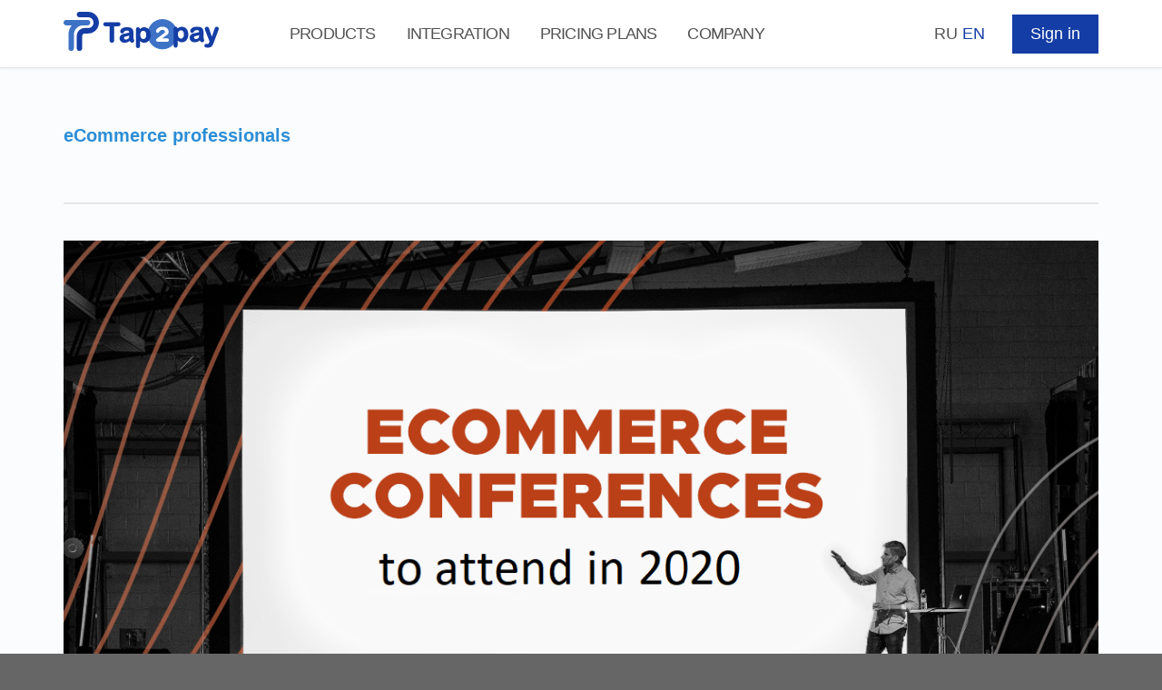

--- FILE ---
content_type: text/html; charset=UTF-8
request_url: https://tap2pay.me/tag/ecommerce-professionals/
body_size: 14465
content:
<!DOCTYPE html>
<!--[if lt IE 7]>      <html class="no-js lt-ie9 lt-ie8 lt-ie7" lang="en-US" prefix="og: http://ogp.me/ns#"> <![endif]-->
<!--[if IE 7]>         <html class="no-js lt-ie9 lt-ie8" lang="en-US" prefix="og: http://ogp.me/ns#"> <![endif]-->
<!--[if IE 8]>         <html class="no-js lt-ie9" lang="en-US" prefix="og: http://ogp.me/ns#"> <![endif]-->
<!--[if gt IE 8]><!--> <html class="no-js" lang="en-US" prefix="og: http://ogp.me/ns#"> <!--<![endif]-->
<head>

  <!-- Google Tag Manager -->
<script>(function(w,d,s,l,i){w[l]=w[l]||[];w[l].push({'gtm.start':
new Date().getTime(),event:'gtm.js'});var f=d.getElementsByTagName(s)[0],
j=d.createElement(s),dl=l!='dataLayer'?'&l='+l:'';j.async=true;j.src=
'https://www.googletagmanager.com/gtm.js?id='+i+dl;f.parentNode.insertBefore(j,f);
})(window,document,'script','dataLayer','GTM-WT57JPH');</script>
<!-- End Google Tag Manager -->
  <meta charset="utf-8">
  <title>eCommerce professionals - Tap2Pay</title>
  <meta name="viewport" content="width=device-width, initial-scale=1.0">
  <meta property="fb:pages" content="896890090422586" />
  <link rel="alternate" hreflang="en" href="https://tap2pay.me/tag/ecommerce-professionals/" />

<!-- This site is optimized with the Yoast SEO plugin v4.9 - https://yoast.com/wordpress/plugins/seo/ -->
<meta name="robots" content="noindex,follow"/>
<link rel="canonical" href="https://tap2pay.me/tag/ecommerce-professionals/" />
<meta property="og:locale" content="en_US" />
<meta property="og:type" content="object" />
<meta property="og:title" content="eCommerce professionals - Tap2Pay" />
<meta property="og:url" content="https://tap2pay.me/tag/ecommerce-professionals/" />
<meta property="og:site_name" content="Tap2Pay" />
<meta property="og:image" content="http://tap2pay.me/wp-content/uploads/2016/09/Tap2pay_Logo.svg" />
<meta name="twitter:card" content="summary" />
<meta name="twitter:title" content="eCommerce professionals - Tap2Pay" />
<meta name="twitter:site" content="@tap2payme" />
<meta name="twitter:image" content="http://tap2pay.me/wp-content/uploads/2016/09/Tap2pay_Logo.svg" />
<!-- / Yoast SEO plugin. -->

<link rel='dns-prefetch' href='//client.crisp.chat' />
<link rel='dns-prefetch' href='//maps.googleapis.com' />
<link rel='dns-prefetch' href='//s.w.org' />
<link rel="alternate" type="application/rss+xml" title="Tap2Pay &raquo; Feed" href="https://tap2pay.me/feed/" />
<link rel="alternate" type="application/rss+xml" title="Tap2Pay &raquo; Comments Feed" href="https://tap2pay.me/comments/feed/" />
<link rel="alternate" type="application/rss+xml" title="Tap2Pay &raquo; eCommerce professionals Tag Feed" href="https://tap2pay.me/tag/ecommerce-professionals/feed/" />
		<script type="text/javascript">
			window._wpemojiSettings = {"baseUrl":"https:\/\/s.w.org\/images\/core\/emoji\/2.2.1\/72x72\/","ext":".png","svgUrl":"https:\/\/s.w.org\/images\/core\/emoji\/2.2.1\/svg\/","svgExt":".svg","source":{"concatemoji":"https:\/\/tap2pay.me\/wp-includes\/js\/wp-emoji-release.min.js?ver=4.7.3"}};
			!function(a,b,c){function d(a){var b,c,d,e,f=String.fromCharCode;if(!k||!k.fillText)return!1;switch(k.clearRect(0,0,j.width,j.height),k.textBaseline="top",k.font="600 32px Arial",a){case"flag":return k.fillText(f(55356,56826,55356,56819),0,0),!(j.toDataURL().length<3e3)&&(k.clearRect(0,0,j.width,j.height),k.fillText(f(55356,57331,65039,8205,55356,57096),0,0),b=j.toDataURL(),k.clearRect(0,0,j.width,j.height),k.fillText(f(55356,57331,55356,57096),0,0),c=j.toDataURL(),b!==c);case"emoji4":return k.fillText(f(55357,56425,55356,57341,8205,55357,56507),0,0),d=j.toDataURL(),k.clearRect(0,0,j.width,j.height),k.fillText(f(55357,56425,55356,57341,55357,56507),0,0),e=j.toDataURL(),d!==e}return!1}function e(a){var c=b.createElement("script");c.src=a,c.defer=c.type="text/javascript",b.getElementsByTagName("head")[0].appendChild(c)}var f,g,h,i,j=b.createElement("canvas"),k=j.getContext&&j.getContext("2d");for(i=Array("flag","emoji4"),c.supports={everything:!0,everythingExceptFlag:!0},h=0;h<i.length;h++)c.supports[i[h]]=d(i[h]),c.supports.everything=c.supports.everything&&c.supports[i[h]],"flag"!==i[h]&&(c.supports.everythingExceptFlag=c.supports.everythingExceptFlag&&c.supports[i[h]]);c.supports.everythingExceptFlag=c.supports.everythingExceptFlag&&!c.supports.flag,c.DOMReady=!1,c.readyCallback=function(){c.DOMReady=!0},c.supports.everything||(g=function(){c.readyCallback()},b.addEventListener?(b.addEventListener("DOMContentLoaded",g,!1),a.addEventListener("load",g,!1)):(a.attachEvent("onload",g),b.attachEvent("onreadystatechange",function(){"complete"===b.readyState&&c.readyCallback()})),f=c.source||{},f.concatemoji?e(f.concatemoji):f.wpemoji&&f.twemoji&&(e(f.twemoji),e(f.wpemoji)))}(window,document,window._wpemojiSettings);
		</script>
		<style type="text/css">
img.wp-smiley,
img.emoji {
	display: inline !important;
	border: none !important;
	box-shadow: none !important;
	height: 1em !important;
	width: 1em !important;
	margin: 0 .07em !important;
	vertical-align: -0.1em !important;
	background: none !important;
	padding: 0 !important;
}
</style>
<link rel="stylesheet" href="https://tap2pay.me/wp-content/uploads/formidable/css/formidablepro.css?ver=661243">
<link rel="stylesheet" href="https://tap2pay.me/wp-content/plugins/themovation-bootstrap-3-shortcodes/css/style.css?ver=1.1">
<link rel="stylesheet" href="https://tap2pay.me/wp-content/plugins/tabs-responsive/assets/css/font-awesome/css/font-awesome.min.css?ver=4.7.3">
<link rel="stylesheet" href="https://tap2pay.me/wp-content/plugins/tabs-responsive/assets/css/bootstrap-front.css?ver=4.7.3">
<link rel="stylesheet" href="https://tap2pay.me/wp-content/plugins/tabs-responsive/assets/css/animate.css?ver=4.7.3">
<link rel="stylesheet" href="https://tap2pay.me/wp-content/plugins/woocommerce/assets/css/woocommerce-layout.css?ver=4.0.4">
<link rel="stylesheet" href="https://tap2pay.me/wp-content/plugins/woocommerce/assets/css/woocommerce-smallscreen.css?ver=4.0.4" media="only screen and (max-width: 768px)">
<link rel="stylesheet" href="https://tap2pay.me/wp-content/plugins/woocommerce/assets/css/woocommerce.css?ver=4.0.4">
<style id='woocommerce-inline-inline-css' type='text/css'>
.woocommerce form .form-row .required { visibility: visible; }
</style>
<link rel="stylesheet" href="https://tap2pay.me/wp-content/plugins/sitepress-multilingual-cms/templates/language-switchers/legacy-dropdown/style.css?ver=1">
<style id='wpml-legacy-dropdown-0-inline-css' type='text/css'>
.wpml-ls-sidebars-sidebar-footer-4{background-color:#e5e5e5;}.wpml-ls-sidebars-sidebar-footer-4, .wpml-ls-sidebars-sidebar-footer-4 .wpml-ls-sub-menu, .wpml-ls-sidebars-sidebar-footer-4 a {border-color:#cdcdcd;}.wpml-ls-sidebars-sidebar-footer-4 a {color:#222222;background-color:#e5e5e5;}.wpml-ls-sidebars-sidebar-footer-4 a:hover,.wpml-ls-sidebars-sidebar-footer-4 a:focus {color:#000000;background-color:#eeeeee;}.wpml-ls-sidebars-sidebar-footer-4 .wpml-ls-current-language>a {color:#222222;background-color:#eeeeee;}.wpml-ls-sidebars-sidebar-footer-4 .wpml-ls-current-language:hover>a, .wpml-ls-sidebars-sidebar-footer-4 .wpml-ls-current-language>a:focus {color:#000000;background-color:#eeeeee;}
</style>
<link rel="stylesheet" href="https://tap2pay.me/wp-content/plugins/sitepress-multilingual-cms/templates/language-switchers/legacy-list-horizontal/style.css?ver=1">
<link rel="stylesheet" href="https://tap2pay.me/wp-content/plugins/masterslider/public/assets/css/masterslider.main.css?ver=2.29.0">
<link rel="stylesheet" href="https://tap2pay.me/wp-content/uploads/masterslider/custom.css?ver=1.1">
<link rel="stylesheet" href="https://tap2pay.me/wp-content/themes/pursuit/assets/css/glyphicons.css?ver=1">
<link rel="stylesheet" href="https://tap2pay.me/wp-content/themes/pursuit/assets/css/themo_animations.css?ver=1">
<link rel="stylesheet" href="https://tap2pay.me/wp-content/themes/pursuit/assets/css/bootstrap.min.css?ver=3.1.1">
<link rel="stylesheet" href="https://tap2pay.me/wp-content/themes/pursuit/assets/css/ekko-lightbox.min.css?ver=1">
<link rel="stylesheet" href="https://tap2pay.me/wp-content/themes/pursuit/assets/css/ekko-dark.css?ver=1">
<link rel="stylesheet" href="https://tap2pay.me/wp-content/themes/pursuit/assets/css/flexslider.css?ver=2.2.0">
<link rel="stylesheet" href="https://tap2pay.me/wp-content/themes/pursuit/assets/css/app.css?ver=1">
<style id='roots_app-inline-css' type='text/css'>
/* Navigation Padding */
.navbar .navbar-nav {margin-top:12px} 
.navbar .navbar-toggle {top:14px}
</style>
<link rel="stylesheet" href="https://tap2pay.me/wp-content/themes/pursuit/assets/css/header.css?ver=1">
<link rel="stylesheet" href="https://tap2pay.me/wp-content/themes/pursuit/assets/css/responsive.css?ver=1">
<script type='text/javascript' src='https://tap2pay.me/wp-includes/js/jquery/jquery.js?ver=1.12.4'></script>
<script type='text/javascript' src='https://tap2pay.me/wp-includes/js/jquery/jquery-migrate.min.js?ver=1.4.1'></script>
<script type='text/javascript' src='https://tap2pay.me/wp-content/plugins/sitepress-multilingual-cms/res/js/jquery.cookie.js?ver=3.7.1'></script>
<script type='text/javascript'>
/* <![CDATA[ */
var wpml_cookies = {"_icl_current_language":{"value":"en","expires":1,"path":"\/"}};
var wpml_cookies = {"_icl_current_language":{"value":"en","expires":1,"path":"\/"}};
/* ]]> */
</script>
<script type='text/javascript' src='https://tap2pay.me/wp-content/plugins/sitepress-multilingual-cms/res/js/cookies/language-cookie.js?ver=4.7.3'></script>
<script type='text/javascript' src='https://tap2pay.me/wp-content/plugins/sitepress-multilingual-cms/templates/language-switchers/legacy-dropdown/script.js?ver=1'></script>
<script type='text/javascript' src='https://tap2pay.me/wp-content/themes/pursuit/assets/js/vendor/modernizr-2.7.0.min.js?ver=2.7.0'></script>
<script type='text/javascript' src='https://tap2pay.me/wp-content/themes/pursuit/assets/js/vendor/jquery.backstretch.min.js?ver=2.0.4'></script>
<script type='text/javascript'>
/* <![CDATA[ */
var wpml_browser_redirect_params = {"pageLanguage":"en","languageUrls":{"en_US":"https:\/\/tap2pay.me\/tag\/ecommerce-professionals\/","en":"https:\/\/tap2pay.me\/tag\/ecommerce-professionals\/","US":"https:\/\/tap2pay.me\/tag\/ecommerce-professionals\/"},"cookie":{"name":"_icl_visitor_lang_js","domain":"tap2pay.me","path":"\/","expiration":24}};
/* ]]> */
</script>
<script type='text/javascript' src='https://tap2pay.me/wp-content/plugins/sitepress-multilingual-cms/res/js/browser-redirect.js?ver=3.7.1'></script>
<link rel='https://api.w.org/' href='https://tap2pay.me/wp-json/' />
<link rel="EditURI" type="application/rsd+xml" title="RSD" href="https://tap2pay.me/xmlrpc.php?rsd" />
<link rel="wlwmanifest" type="application/wlwmanifest+xml" href="https://tap2pay.me/wp-includes/wlwmanifest.xml" /> 
<meta name="generator" content="WordPress 4.7.3" />
<meta name="generator" content="WooCommerce 4.0.4" />
<script>var ms_grabbing_curosr='https://tap2pay.me/wp-content/plugins/masterslider/public/assets/css/common/grabbing.cur',ms_grab_curosr='https://tap2pay.me/wp-content/plugins/masterslider/public/assets/css/common/grab.cur';</script>
<meta name="generator" content="MasterSlider 2.29.0 - Responsive Touch Image Slider" />
<meta name="generator" content="WPML ver:3.7.1 stt:1,41,46,2;" />
<!--[if lt IE 9]>
<script src="//oss.maxcdn.com/libs/html5shiv/3.7.0/html5shiv.js"></script>
<script src="//oss.maxcdn.com/libs/respond.js/1.4.2/respond.min.js"></script>
<![endif]-->
	<noscript><style>.woocommerce-product-gallery{ opacity: 1 !important; }</style></noscript>
	<link rel="icon" href="https://tap2pay.me/wp-content/uploads/2016/09/cropped-T2P_ICON-1-1-32x32.png" sizes="32x32" />
<link rel="icon" href="https://tap2pay.me/wp-content/uploads/2016/09/cropped-T2P_ICON-1-1-192x192.png" sizes="192x192" />
<link rel="apple-touch-icon-precomposed" href="https://tap2pay.me/wp-content/uploads/2016/09/cropped-T2P_ICON-1-1-180x180.png" />
<meta name="msapplication-TileImage" content="https://tap2pay.me/wp-content/uploads/2016/09/cropped-T2P_ICON-1-1-270x270.png" />
		<style type="text/css" id="wp-custom-css">
			.signup-access-block {
    margin: 48px 0 0 0;
}
.lang-change span:hover {
  cursor: pointer;
}

.widget-section {
  display: block;
  padding-top: 50px;
  letter-spacing: -.36em;
}

.widget-section h2 {
  font-weight: 600;
  letter-spacing: -0.5px;
  margin-bottom: 27px;
  color: #000;
  font-size: 30px;
}

.widget-section__left-block {
  display: inline-block;
  letter-spacing: normal;
  vertical-align: top;
  width: 50%;
}

.widget-section__right-block {
  display: inline-block;
  letter-spacing: normal;
  vertical-align: top;
  width: 50%;
  padding-left: 80px;
}

.widget-section__list {
  padding: 0;
}

.widget-section__list-item {
  list-style-type: none;
  position: relative;
  line-height: 1.7;
  font-size: 18px;
  margin-bottom: 10px;
  padding-left: 30px;
  max-width: 400px;
}

.widget-section__list-item::after {
  position: absolute;
  display: block;
  content: '';
  width: 20px;
  height: 2px;
  top: 14px;
  left: 0;
  background-color: blue;
}

.video-section {
  display: block;
  padding-top: 50px;
  letter-spacing: -.36em;
}

.video-section h2 {
  font-weight: 600;
  letter-spacing: -0.5px;
  font-size: 30px;
  color: #000;
}

.video-section__left-block {
  display: inline-block;
  letter-spacing: normal;
  vertical-align: top;
  width: 450px;
  padding-left: 80px;
}
.video-section__right-block {
  display: inline-block;
  letter-spacing: normal;
  vertical-align: top;
  width: calc(100% - 450px);
}

#themo_call_to_action_1 span {
  color: #000;
  font-size: 30px;
  display: inline-block;
  margin-right: 80px;
}

#themo_call_to_action_1 a {
  border-radius: 0;
  background-color: #143DA5;
  border: none;
  margin-top: 0;
}

.visible-on-mobile {
	display: none;
}

.footer {
  background-color: #000;
}
.footer h3, .footer p {
  color: #fff;
}

.footer .footer-area-1 {
  width: 70%;
}
.footer .footer-area-2 {
  width: 30%;
}

.widget_themo_social_icons {
  position: relative;
  padding-top: 30px;
}

.widget_themo_social_icons::after {
  position: absolute;
  content: 'Follow Us';
  display: block;
  top: -5px;
  left: 0;
  color: #fff;
  font-size: 20px;
}

.footer .widget_themo_social_icons a .soc-icon {
  color: #fff;
  margin-right: 15px;
}

.footer .widget-title:after {
  display: none;
}

.footer .widget-title {
  padding: 0;
}

.nav>li.mobile-signin {
  display: none;
}

.navbar .navbar-nav > li.active > a, .navbar .navbar-nav > li.active > a:hover, .navbar .navbar-nav > li.active > a:focus {
	color: #143da5;
}

#email-callToAction .frm_forms , #email-callToAction h2 {
  display: inline-block;
} 

#email-callToAction h2 {
  font-size: 30px;
  color: #000;
   font-family: "Open Sans", "Helvetica Neue", Helvetica, Arial, sans-serif;
  text-transform: uppercase;
  font-weight: bold;
} 


#frm_field_28_container {
  width: auto !important;
}

#email-callToAction .with_frm_style fieldset input {
	border-radius: 0;
	border: none;
}

#email-callToAction input[type="submit"] {
  background: #143da5 !important;
  margin-left: 10px
}

#email-callToAction input[type="email"] {

}

#frm_field_28_container {
  width: 60% !important;
}

.lang-change a {
	color: #525252;
}

.lang-change .active {
    color: #143da5;
}

#signin-button {
  color: #fff;
  display: inline-block;
  float: right;
  padding: 9px 20px;
  border-radius: 0px;
  margin-top: 16px;
  margin-left: 30px;
  font-size: 18px;
  font-weight: 400;
  background-color: #143da5;
}

#signin-button:hover {
  opacity: 0.85;
}

#themo_html_4 h2 {
  width: 30%;
  margin-left: -4px;
}

#themo_html_4 .frm_forms {
  width: 70%;
  margin-left: -4px;
}

#themo_html_4 fieldset {
  text-align: right;
}

#themo_html_4 .frm_ajax_loading , .widget_transposh {
  display: none;
}

#themo_html_2 h2 {
 font-weight: 600; 
}

#themo_html_2 .btn {
  border-radius: 0;
  margin-top: 20px;
  border: none;
  color: #000;
  font-size: 14px;
  font-weight: 600;
  padding: 15px 30px;
  text-transform: uppercase;
  background-color: #FCD436;
}

#themo_html_2 p {
  font-size: 18px;
}

#signin-button:hover,#signin-button:focus, #signin-button:active {
	text-decoration: none;
}

body:lang(ru) .lang-change .active {
	color: #5c5c5c;
}

body:lang(ru) .lang-change__ru {
	color: #143da5;
}

.signup-access-block > div {
    display: inline-block;
    margin: 0;
    vertical-align: top;
}

.signup-access-block .frm_form_field input {
    border-radius: 0 !important;
    border: none !important;
}


.signup-access-block h2 {
    font-weight: 600;
    display: inline-block;
    vertical-align: top;
    letter-spacing: -1px;
    color: #000;
    margin: 0;
    text-transform: uppercase;
    font-size: 35px;
    font-family: "Open Sans", "Helvetica Neue", Helvetica, Arial, sans-serif;
}

.signup-access-block .frm_style_formidable-style.with_frm7_style .form-field {
    margin: 0;
}

.light-text .page-title h1 {
    line-height: 1.2;
    font-weight: 500;
    font-family: "Open Sans", "Helvetica Neue", Helvetica, Arial, sans-serif;
    margin-bottom: 18px;
    font-size: 50px;
    letter-spacing: -1px;
    max-width: 600px;
    text-transform: uppercase;
}

.page-id-1027 .light-text .page-title h1 {
    text-align: center;
    max-width: none;
}

.try-tap2pay {
    /*outline: 1px solid red;*/
    letter-spacing: -.36em;
    margin-top: 40px;
}

.try-tap2pay__block {
    display: inline-block;
    vertical-align: top;
    letter-spacing: normal;
}

.try-tap2pay h2 {
    font-weight: 700;
    font-size: 30px;
    margin: -4px 0 0 0;
    letter-spacing: -0.1px;
}

.try-tap2pay h2 + p {
    margin: 25px 0 0 0;
    font-size: 18px;
    letter-spacing: -0.6px;
}

.try-tap2pay__block:first-child {
    width: 390px;
    padding: 0 0 0 9px;
}

.try-tap2pay__block:last-child {
    width: calc(100% - 390px);
}

#features-section-wrapper {
  background-color: #143da5;
  padding: 38px 0;
}

.features-devider {
    margin-bottom: 65px;    
}

.features-section__icon {
    display: block;
}

.features-section__block {
    width: 32%;
    vertical-align: top;
    padding-right: 30px;
    display: inline-block;
}

.features-section__block:nth-child(2), .features-section__block:nth-child(3), .features-section__block:nth-child(7), .features-section__block:nth-child(6) {
    margin-left: 1%;
}

.icon__shop {
    background: url("//tap2pay.me/wp-content/uploads/2016/09/shop-icon.png") no-repeat;
    background-size: 100%;
    width: 32px;
    height: 42px;
}

.icon__digital {
    background: url("//tap2pay.me/wp-content/uploads/2016/09/digital-icon.png") no-repeat;
    background-size: 100%;
    width: 36px;
    height: 42px;
}

.icon__goods {
    background: url("//tap2pay.me/wp-content/uploads/2016/09/goods-icon.png") no-repeat;
    background-size: 100%;
    width: 33px;
    height: 42px;
}

.icon__payments {
    background: url("//tap2pay.me/wp-content/uploads/2016/09/payments-icon.png") no-repeat;
    background-size: 100%;
    width: 26px;
    height: 42px;
}
.icon__customers {
    background: url("//tap2pay.me/wp-content/uploads/2016/09/customers-icon.png") no-repeat;
    background-size: 100%;
    width: 51px;
    height: 42px;
}
.icon__requrring {
    background: url("//tap2pay.me/wp-content/uploads/2016/09/requrring-icon.png") no-repeat;
    background-size: 100%;
    width: 34px;
    height: 42px;
}


#features-section-wrapper h2, #features-section-wrapper p {
    color: #fff;
}

#features-section-wrapper h2 {
    font-weight: 600;
    text-align: center;
    letter-spacing: 1px;
    margin-bottom: 65px;
}

.features-section__title {
    font-size: 18px;
    font-weight: 600;
}

.float-content p {
    line-height: 1.7;
    font-size: 18px;
    max-width: 600px;
}

.float-content p, .float-content h2 {
    color: #000;
}

.blue-button a {
    border-radius: 0;
    background-color: #143da5;
    font-family: "Open Sans", "Helvetica Neue", Helvetica, Arial, sans-serif;
    text-transform: uppercase;
    font-weight: 600;
    border: none;
    padding: 13px 57px;
}

.blue-button {
    margin-top: 30px;
}

section#themo_tour_1_2 {
    background-color: transparent;
    margin: -80px 0 -85px 0;
}

section#themo_tour_1_2 .float-img img {
    position: relative;
    /*top: -75px;*/
    left: 50px;
}
section#themo_tour_1_2 .center-table-con {
    overflow: visible;
}

section#themo_tour_1_2 .col-sm-8 {
    padding-left: 200px;
}

section#themo_tour_1_0 .col-sm-4 {
    left: 77px;
}

#themo_tour_1_1.full-header-img {
    background-attachment: scroll;
}

#themo_tour_1_1 .float-content {
    padding: 0 1.5%;
}

section#themo_tour_1_0 .col-sm-8 {
    padding: 0 0 0 206px;
}

#themo_tour_1 h2 {
    font-weight: 600;
    letter-spacing: -0.5px;
    margin-bottom: 27px;
    font-size: 30px;
    font-family: "Open Sans", "Helvetica Neue", Helvetica, Arial, sans-serif;
}


#themo_page_header_1 .btn-cta{
    color: #000;
    font-size: 16px;
    margin: 45px 0 0 0;
    border-radius: 0;
    border-bottom: 0;
    padding: 14px 38px 13px 36px;
    background-color: #fddf18;
}

.page-id-1195 #themo_html_1 > .container {
    padding: 0;
}

.navbar .navbar-nav {
    margin-top: 0;
}

.lang-change {
    float: right;
    font-size: 18px;
    line-height: 74px;
}

.headhesive--stick .navbar-nav > li > a {
    line-height: 67px;
}

.headhesive--clone #logo img {
    width: 171px;
    height: auto !important;
}

.navbar .navbar-nav > li > a:hover:after, .navbar .navbar-nav > li.active > a:after, .navbar .navbar-nav > li.active > a:hover:after, .navbar .navbar-nav > li.active > a:focus:after {
    width: calc(100% - 34px);
    left: 28px;
    bottom: 19px;
    background-color: #143da5;
}

.navbar .navbar-nav > li > a {
    color: #525252;    
    line-height: 74px;
    padding-top: 0;
    padding-bottom: 0;
}

.navbar .navbar-nav > li > a:hover {
    color: #143da5;
}

.headhesive--clone .navbar-nav > li > a {
    color: #525252 !important;
}

.nav>li>a {
    padding-left: 17px;
    padding-right: 17px;
}

.navbar .navbar-nav {
    float: none;
    margin-left: 232px;
}

.lang-change span {
    margin-left: 16px;
    position: relative;
}

.lang-change span:last-child:after {
    position: absolute;
    left: -8px;
    content: "";
    top: 5px;
    display: block;
    width: 1px;
    height: 15px;
    background-color: #000;
}

#logo img {
    width: 171px;
    position: relative;
    top: -1px;
}

.navbar .navbar-nav > li > a {
    text-transform: uppercase;
    font-weight: 400;
    font-size: 18px;
    letter-spacing: -0.8px;
}

.page-title.centered {
    text-align: left;
    padding: 46px 0;
}

.page-id-1195 section#themo_html_1 {
    padding-bottom: 0;
}

.wpsm_nav-tabs > li span:after {
    position: absolute;
    display: block;
    content: "";
    left: calc(50% - 20px);
    bottom: 30px;
    width: 40px;
    height: 40px;
    border-radius: 4px;
    background: url("//tap2pay.me/wp-content/uploads/2016/09/facebook.png") no-repeat;
    background-size: cover;
}

.wpsm_nav-tabs > li:nth-child(2) span:after{
    background: url("//tap2pay.me/wp-content/uploads/2016/09/telegram.png") no-repeat;
    background-size: cover;
}

.wpsm_nav-tabs > li:nth-child(3) span:after{
    background: url("//tap2pay.me/wp-content/uploads/2016/09/viber.png") no-repeat;
    background-size: cover;
}

.wpsm_nav-tabs > li:nth-child(4) span:after{
    background: url("//tap2pay.me/wp-content/uploads/2016/09/chrome.png") no-repeat;
    background-size: cover;
}

.page-id-1195 #themo_html_1 .container {
    max-width: 100%;
    width: 100%;
}

.tab-left-block {
    width: calc(100% - 220px);
    display: inline-block;
    font-family: "Raleway", "Helvetica Neue", Helvetica, Arial, sans-serif;
}

.tab-left-block p {
    font-family: "Raleway", "Helvetica Neue", Helvetica, Arial, sans-serif !important;
}

.wpsm_nav {
    text-align: center;
}

div#tab_container_1156 .wpsm_nav-tabs > li > a {
    padding: 75px 18px 75px 18px !important;
    outline: none !important;
}

a, a:focus, a:active, a:visited {
    outline: none !important;
}

div#tab_container_1156 .wpsm_nav-tabs > li {
    float: none !important;
    display: inline-block;
    width: 180px;
    margin: 0 20px 20px 20px !important;
    vertical-align: middle;
    height: 180px;
    border: 5px solid #eee !important;
    border-radius: 50%;
}

div#tab_container_1156 .wpsm_nav-tabs > li a{
    position: relative;
    top: 43%;
    transform: translateY(-50%);
}

.page-id-1195 #themo_html_2 h3 {
    color: #515151;
}

#tab_container_1156 .active {
    background-color: transparent;
}

div#tab_container_1156{
    margin: 40px auto 20px auto;
}

#tab_container_1156 .selected {
    background-color: #fff;
}

#tab_container_1156 .selected a{
    color: #2b8dd6;
}

body {
    overflow-x: hidden !important;
}

#tab_container_1156 .animated{
    animation-iteration-count: 1 !important;
}

#tab_container_1156 {
    max-width: 1200px;
    margin: 0 auto 30px auto;
}

div#tab_container_1156 .tab-content {
    border: none !important;
    max-width: 600px;
    margin: 20px auto 0 auto;
}

div#tab_container_1156 .wpsm_nav-tabs > li.active > a, div#tab_container_1156 .wpsm_nav-tabs > li.active > a:hover, div#tab_container_1156 .wpsm_nav-tabs > li.active > a:focus {
    border: none !important;
    /*font-weight: bold;*/
    /*color: #2b8dd6 !important;*/
    background-color: transparent !important;
    background: transparent !important;
}

div#tab_container_1156 .wpsm_nav-tabs > li.selected > a, div#tab_container_1156 .wpsm_nav-tabs > li.selected > a:hover, div#tab_container_1156 .wpsm_nav-tabs > li.selected > a:focus {
   /* font-weight: bold;*/
    color: #2b8dd6 !important;
}

#themo_html_2 h3 {
    text-align: center;
}

div#tab_container_1156 .wpsm_nav-tabs > li > a, div#tab_container_1156 .wpsm_nav-tabs > li > a:hover, div#tab_container_1156 .wpsm_nav-tabs > li > a:focus {
    background-color: transparent !important;
    border: none !important;
}

#tab_container_1156 .wpsm_nav-tabs > li.active > a, #tab_container_1156 .wpsm_nav-tabs > li.active > a:hover, #tab_container_1156 .wpsm_nav-tabs > li.active > a:focus {
    border-top-left-radius: 5px !important;
    border-top-right-radius: 5px !important;
}

.navbar-toggle {
    right: 0;
    left: auto;
    position: absolute;
}

#themo_html_2 h3{
    font-size: 40px;
    /*font-weight: bold;*/
    color: #fff;
}

#themo_html_1 .section-header {
    margin-bottom: -20px;
}

.merch-preview h1 {
    font-size: 44px;
    margin-bottom: 30px;
}

#themo_thumbnail_slider_x1_inner img {
    max-width: 390px;
}

.merchants-lightbox {
    margin-top: 0 !important;
}

.page-id-981 #main-flex-slider .lrg-txt p {
    text-shadow: 1px 1px solid #ccc;
}

.flexslider .slides img {
    width: 85%;
}

@media (max-width: 1023px) {
    header .container {
        width: 100%;
        max-width: 100%;
    }

    section#themo_service_block_split_2 {
        padding-top: 30px !important;
        padding-bottom: 50px !important;
    }
    
    #themo_html_2 h2,
    #themo_html_3 h2,
    #themo_html_4 h2,
    #themo_html_5 h2 {
        padding: 0;
        margin-top: 10px;
        text-align: center;
    }
    
    .preloader section#themo_html_2 h2 {
        padding-top: 35px !important;
    }
    
    #try-to-buy #themo_html_1 {
        padding: 60px 0 20px 0;
    }
    
    .merch__left-block h2, .merch__right-block h2 {
        font-size: 30px;
    }
    
    #themo_html_1 {
        padding: 30px 0 20px 0;
    }
    
    #themo_html_1 .container {
        padding: 0;
    }
    
    section#themo_html_2, section#themo_html_4, section#themo_html_3, section#themo_html_5 {
        padding-top: 20px !important;
        padding-bottom: 20px !important;
    }

}

@media (max-width: 768px){
    section#themo_tour_1_1, section#themo_tour_1_2 {
        padding-top: 40px !important;
    }

	.headhesive--clone #logo {
		margin: 0;
	}

	.headhesive--clone #logo img {
		top: 9px;
	}
    
    .lang-change span:last-child:after {
        height: 10px;
    }
    
    #try-to-buy #themo_html_1 {
        padding: 0px 0 20px 0;
    }
    
    .features-section__icon {
        margin: 0 auto;
    }
    
    .features-devider {
        margin: 0;
    }
    
    section#themo_tour_1_0 .col-sm-8, section#themo_tour_1_0 .col-sm-4 {
        width: 100%;
        padding: 0 50px;
    }
    
    section#themo_tour_1_1 .col-sm-4, section#themo_tour_1_1 .col-sm-8{
        width: 100%;
    }
    
    section#themo_tour_1_1 .col-sm-8 {
        padding: 50px 50px;
    }
    
    section#themo_tour_1_1 {
        padding-bottom: 20px !important;
    }
    
    section#themo_tour_1_0 .col-sm-8 {
        padding: 50px 50px 0 50px;
    }
    
    section#themo_tour_1_0 .col-sm-4 {
        left: 0;
    }
    
    section#themo_tour_1 .float-block.img-right .container, .float-block.img-left .container, .float-block.img-right .row, .float-block.img-left .row, .float-block.img-right .float-content, .float-block.img-left .float-content, .float-block.img-right .float-img, .float-block.img-left .float-img {
        height: auto;
    }
    
    section#themo_page_header_1 {
        padding: 100px 0 0 0 !important;
    }
    
    section#themo_tour_1_2 {
        margin: 0;
    }
    
    section#themo_tour_1_2 .col-sm-8 {
        padding: 50px 100px 0 100px;
    }
    
    .features-section__block {
        width: 100%;
        text-align: center;
        padding: 0 10px;
        max-width: 400px;
        margin: 0 auto 50px auto;
    }
    
    .features-section__block:last-child {
        margin-bottom: 0px;   
    }
    
    div#logo {
        margin: 10px auto 0 auto;
    }
    
    .navbar .navbar-nav {
        margin-top: 0;
        float: left;
        margin-left: 20px;
    }
    
    section#themo_service_block_1{
        padding: 50px 0 30px 0 !important;
    }
    
    #themo_html_2 h3 {
        font-size: 30px;
    }
    
    #tab_container_1156 {
        background-color: #fff;
        border-radius: 5px;
    }
    
    .page-id-1195 .container {
        width: 95%;
    }
    
    #themo_html_1 h1 {
        font-size: 38px !important;
        margin-top: 0;
        line-height: 1.5;
    }
}



@media (max-width: 768px) and (min-width: 479px){
    .page-id-1195 container {
        width: 95%;
    }
}

@media (max-width: 479px) {
    #themo_html_1 .container,
    #themo_html_2 .container,
    #themo_html_3 .container,
    #themo_html_4 .container,
    #themo_html_5 .container{
        width: 100%;
        max-width: 360px;
    }
    
    .page-title.centered {
        padding: 60px 15px;
    }
    
    #themo_thumbnail_slider_x1_inner {
       padding-left: 0;
       padding-right: 0;
    }
    
    #themo_html_2 .merchants-lightbox,
    #themo_html_3 .merchants-lightbox,
    #themo_html_4 .merchants-lightbox,
    #themo_html_5 .merchants-lightbox{
        padding-left: 0;
        padding-right: 0;
    }
    
    #themo_html_2 .container,
    #themo_html_3 .container,
    #themo_html_4 .container,
    #themo_html_5 .container {
        padding-left: 0;
        padding-right: 0;
    }
    
    .merch__left-block {
        text-align: center;
    }
    
    .flexslider .slides img {
        width: 100%;
    }
    
    .brands img {
        max-width: 100%;
    }
}


.merchants-lightbox li{
    width: 90% !important;
    max-width: 550px !important;
    float: none !important;
    margin: 0 auto !important;
}

.navbar-nav > li + li {
    margin-left: 0;
}

.merchants-lightbox .gallery {
    width: 100% !important;
}

.merchants-lightbox br{
    display: none;
}

.merch__right-block {
    text-align: left;
    padding-top: 20px;
}

@media (max-width: 1024px) {
    .navbar .navbar-nav > li > a {
        padding: 0px 10px;
    }

    .navbar ul.navbar-nav {
      margin-left: 135px;
    }

    .headhesive--clone .navbar-nav {
		margin-top: 0 !important;
	}

    div#logo img, .headhesive--clone #logo img {
      width: 125px;
    }

    #logo img {
  	 top: 4px;
    }
    
    /*.lang-change span:first-child {
        margin: 0;
    }*/
}

@media (max-width: 768px) {
    .navbar .navbar-nav > li > a {
        padding: 0px 8px;
        font-size: 14px;
    }

    .widget-section__left-block {
    padding-left: 20px;
  }

  .widget-section__right-block {
  		padding-left: 60px;
  }

  section#themo_html_2.content-editor {
    padding: 50px 0 40px 0 !important;
  }

  #menu-primary-navigation {
 	border-top: 1px solid #eee;
  }

  header.navbar .navbar-nav > li > a:hover:after, .navbar .navbar-nav > li.active > a:after, .navbar .navbar-nav > li.active > a:hover:after, .navbar .navbar-nav > li.active > a:focus:after {
    bottom: 7px !important;
  }

  .video-section__left-block {
    width: 30%;
    padding: 0;
  }

  .video-section__right-block {
    width: 70%;
  }

  .navbar ul.navbar-nav > li > a {
    line-height: 40px;
  }

  #signin-button {
    margin-top: 5px;
  }

  .navbar ul.navbar-nav {
    width: 100%;
    margin: 0;
    text-align: center;
  }

  .navbar-nav>li {
    float: none;
    display: inline-block;
  }

  #themo_html_4 .frm_forms, 
  #themo_html_4 h2 {
  	width: auto;
  	display: block;
  	margin: 0;
    }

    #themo_html_4 .frm_forms {
  	margin: 30px 0 0 0;
    }

    #themo_html_4 fieldset {
  	text-align: center;
    }

    div.lang-change {
      line-height: 50px;
    }

  .features-section {
    text-align: center;
  }

  .headhesive--clone .navbar-nav {
     margin: 0 !important;
  }
    
    .lang-change {
        font-size: 14px;
    }
    
    .navbar > .navbar-nav {
        float: right;
    }
    
    #logo img {
        top: 3px;
    }
}

@media (min-width: 1024px) {
    .merch__right-block h2 {
        padding-left: 70px;
        font-size: 36px;
    }
    
    .merch__left-block h2 {
        padding-right: 90px;
        font-size: 36px;
    }
}

.merch__left-block {
    text-align: right;
    padding-top: 20px;
}

.merch__left-block p, .merch__right-block p {
    font-size: 16px;
    letter-spacing: 0.5px;
}

.merch__right-block .btn:hover {
    background-color: #FFF;
    color: #2b8dd6;
    opacity: 1;
}

.frm_form_fields {
    text-align: center;
}

#frm_field_28_container {
    float: none;
    display: block;
    margin: 20px auto;
}

section#themo_page_header_1 {
    background-size: cover;  
    /*background-position: 35% -50% !important;*/
    padding: 154px 0;
}

#logo {
    margin: 14px 0;   
}

@media (min-width: 768px){
    .center-table-cell.img-sticky-bottom img {
        transform: translateY(101px);
    }

    .mobile-lang-panel {
       display: none;
     }
}

@media (max-width: 767px){
    div#logo, .headhesive--clone #logo {
        margin: 14px 0 17px 15px;
    }

	.headhesive--clone #logo img {
		top: auto;
	}
    
    .lang-change span:last-child:after {
        height: 15px;
    }
    
    section#themo_tour_1_0 .col-sm-4 img {
        position: relative;
        top: 50px;
    }
    
    #themo_tour_1_2 {
        overflow: hidden;
    }
    
    #themo_tour_1_2 .float-img {
        max-height: 500px;
    }
    
    #themo_tour_1_2 img {
        position: relative;
        top: 60px;
    }
    
    .page-title.centered {
        padding: 0;
    }
    
    section#themo_tour_1_0 .col-sm-8 {
        padding: 40px 0 0 0;
    }
    
    section#themo_page_header_1 {
        padding: 50px 0 50px 0 !important;
    }
    
    section#themo_tour_1_1 .col-sm-8 {
        padding: 40px 0;
    }
    
    section#themo_tour_1_2 .col-sm-8 {
        padding: 0;
    }
    
    section#themo_tour_1_2 .float-img img {
        left: 0;
    }
    
    .light-text .page-title h1 {
        font-size: 26px;
    }
    
    .navbar > .navbar-nav {
        float: none;
    }
    
    .navbar .navbar-nav > li > a {
        font-size: 18px;
    }
    
    #logo img {
        top: 0px;
    }
    
    .lang-change {
        display: none;
    }
    
    .tab-left-block {
        width: 100% !important;
        text-align: center;
    }
    
    /*.navbar .navbar-toggle {
        top: 18px;
    }*/
    
    .tab-left-block img {
        display: block !important;
        margin: 20px auto 0 auto !important;
    }

    a#signin-button {
    display: none;
  }

  #email-callToAction h2 {
    padding: 0 30px !important;
  }

  .blue-button {
	text-align: center;
  }

  #email-callToAction input[type="submit"] {
	margin: 20px 0 0 0 !important;
  }

  .widget-section__left-block {
	padding: 0;
  }

  .widget-section__right-block {
	padding: 0 0 0 30px;
  }

  #email-callToAction h2 {
    letter-spacing: -1px;
  }

  #try-to-buy section#themo_html_1 {
    padding: 40px 0;
  }

  #menu-primary-navigation {
 	border-top: none;
  }

  .navbar ul.navbar-nav > li > a {
    padding: 0;
  }

  .navbar ul.navbar-nav {
    float: none;
  }

  .mobile-lang-panel .lang-change , .mobile-lang-panel a#signin-button {
	display: inline-block;
  }

  .mobile-lang-panel {
	margin-top: 5px;
    padding: 5px 0;
    border-top: 1px solid #ccc;
  }

 .mobile-lang-panel .lang-change {
	float: none;
	margin: 0 0 5px 0px;
 }

  #signin-button {
    margin: 8px 0 0 0;
  }

  .mobile-lang-panel .lang-change span {
    margin: 0 16px 0 0;
	font-size: 18px;
  }

  .nav>li.mobile-signin {
    display: block;
  }

  div#logo img {
    width: 171px;
  }
  
  .navbar-nav>li {
    float: left;
    width: 100%;
  }

  .navbar ul.navbar-nav {
    text-align: left;
  }
 
  .widget-section {
    padding: 0;
  }

  .widget-section__left-block {
    width: 100%;
  }

  .widget-section__right-block {
	display: none;
    margin-bottom: 50px;
  }

  .widget-section__right-block.visible-on-mobile {
	display: block;
  }

  .widget-section__right-block {
    width: 100%;
  }

  .video-section__left-block {
    width: 100%;
	margin-bottom: 50px;
  }

  .video-section__right-block {
    width: 100%;
  }

  #themo_call_to_action_1 span {
    margin: 0 0 30px 0;
  }

  .footer .footer-area-1, .footer .footer-area-2 {
    width: 100%;
  }

  .footer .footer-area-1 {
    margin: 0 0 30px 0;
  }

  .page-id-1027 .light-text .page-title h1 {
    margin-top: 20px;
  }
}		</style>
	
  <link rel="alternate" type="application/rss+xml" title="Tap2Pay Feed" href="https://tap2pay.me/feed/">
  
	
<!-- Theme Custom CSS outfall -->
<style>
h1, h2, h3, h4, h5, h6{font-weight:normal ;}

/* Custom Color CSS #2b8dd6 */
#main-flex-slider .slides h1,.accent,.light-text .btn-ghost:hover,.light-text .googlemap a,.light-text .pricing-column.highlight .btn-ghost:hover,.light-text .pricing-column.highlight .btn-standard,.navbar .navbar-nav .dropdown-menu li a:hover,.navbar .navbar-nav .dropdown-menu li.active a,.navbar .navbar-nav .dropdown-menu li.active a:hover,.page-title h1,.panel-title i,.pricing-column.highlight .btn-ghost:hover,.pricing-column.highlight .btn-standard,.pricing-cost,.simple-cta span,.team-member-social a .soc-icon:hover,a{color:#2b8dd6}.footer .widget-title:after,.navbar .navbar-nav>li.active>a:after,.navbar .navbar-nav>li.active>a:focus:after,.navbar .navbar-nav>li.active>a:hover:after,.navbar .navbar-nav>li>a:hover:after{background-color:#2b8dd6}.accordion .accordion-btn .btn-ghost:hover,.btn-ghost:hover,.btn-standard,.circle-lrg-icon i,.circle-lrg-icon span,.light-text .pricing-table .btn-ghost:hover,.pager li>a:hover,.pager li>span:hover,.pricing-column.highlight{background-color:#2b8dd6;border-color:#2b8dd6}.accordion .accordion-btn .btn-ghost,.btn-ghost,.circle-lrg-icon i:hover,.circle-lrg-icon span:hover,.light-text .pricing-table .btn-ghost{color:#2b8dd6;border-color:#2b8dd6}.search-form input:focus,.widget select:focus,form input:focus,form select:focus,form textarea:focus{border-color:#2b8dd6!important}.circle-med-icon i,.circle-med-icon span,.frm_form_submit_style,.frm_form_submit_style:hover,.with_frm_style .frm_submit input[type=button],.with_frm_style .frm_submit input[type=button]:hover,.with_frm_style .frm_submit input[type=submit],.with_frm_style .frm_submit input[type=submit]:hover,.with_frm_style.frm_login_form input[type=submit],.with_frm_style.frm_login_form input[type=submit]:hover,form input[type=submit],form input[type=submit]:hover{background:#2b8dd6}.footer .tagcloud a:hover,.headhesive--clone .navbar-nav>li.active>a:after,.headhesive--clone .navbar-nav>li.active>a:focus:after,.headhesive--clone .navbar-nav>li.active>a:hover:after,.headhesive--clone .navbar-nav>li>a:hover:after,.search-submit,.search-submit:hover,.simple-conversion .with_frm_style input[type=submit],.simple-conversion .with_frm_style input[type=submit]:focus,.simple-conversion form input[type=submit],.simple-conversion form input[type=submit]:focus,.widget .tagcloud a:hover{background-color:#2b8dd6!important}.btn-cta{background-color:#00d148}
#youtube .wrapper-youtube {
    max-width: 680px;
    margin: 60px auto;
    padding: 0 20px;
}

.wrapper .youtube {
    background-color: #000;
    margin-bottom: 30px;
    position: relative;
    padding-top: 56.25%;
    overflow: hidden;
    cursor: pointer;
}
.youtube img {
    width: 100%;
    top: -16.82%;
    left: 0;
    opacity: 0.7;
}
.youtube .play-button {
    width: 90px;
    height: 60px;
    background-color: #333;
    box-shadow: 0 0 30px rgba( 0,0,0,0.6 );
    z-index: 1;
    opacity: 0.8;
    border-radius: 6px;
}
.youtube .play-button:before {
    content: "";
    border-style: solid;
    border-width: 15px 0 15px 26.0px;
    border-color: transparent transparent transparent #fff;
}
.youtube img,
.youtube .play-button {
    cursor: pointer;
}
.youtube img,
.youtube iframe,
.youtube .play-button,
.youtube .play-button:before {
    position: absolute;
}
.youtube .play-button,
.youtube .play-button:before {
    top: 50%;
    left: 50%;
    transform: translate3d( -50%, -50%, 0 );
}
.youtube iframe {
    height: 100%;
    width: 100%;
    top: 0;
    left: 0;
}

p {
    /*font-size:17px;
    font-family: "Helvetica Neue", Helvetica, Arial, sans-serif;
    color: #000;*/
    
    --x-height-multiplier: 0.375;
    --baseline-multiplier: 0.17;
    font-family: "Helvetica Neue", Helvetica,Georgia,Cambria,"Times New Roman",Times,serif;
    letter-spacing: .01rem;
    font-weight: 400;
    font-style: normal;
    font-size: 21px;
    line-height: 1.58;
    letter-spacing: -.003em;
    color: rgba(0,0,0,.84);
}
h1, h2, h3, h4, h5, h6 { 
   
    font-family: "Helvetica Neue",Helvetica,Georgia,Cambria,"Times New Roman",Times,serif;
    letter-spacing: 0;
    font-weight: 600;
    font-style: normal;
    text-rendering: optimizeLegibility;
    -webkit-font-smoothing: antialiased;
    -moz-osx-font-smoothing: grayscale;
    -moz-font-feature-settings: "liga" on;
    color: rgba(0,0,0,.84);
    font-size: 20px;
    line-height: 1.4;
}

body {
    font-family: "Helvetica Neue", Helvetica,Georgia,Cambria,"Times New Roman",Times,serif;
    letter-spacing: 0;
    /*font-weight: 400;*/
    font-style: normal;
    text-rendering: optimizeLegibility;
    -webkit-font-smoothing: antialiased;
    -moz-osx-font-smoothing: grayscale;
    -moz-font-feature-settings: "liga" on;
}

.footer .footer-area-1 {
    width:33%;
}
.footer .footer-area-2 {
    width:33%;
}
.footer .footer-area-4 {
    width:33%;
}

@media (max-width: 760px) {
    .footer .footer-area-1 {
        width:100%;
    }
    .footer .footer-area-2 {
        width:100%;
    }
    .footer .footer-area-4 {
        width:100%;
    }
}


    

ul li {
    font-size: 18px;    
}
</style>
  
</head>


<body class="archive tag tag-ecommerce-professionals tag-739 _masterslider _msp_version_2.29.0 woocommerce-no-js">
<!-- Google Tag Manager (noscript) -->
<noscript><iframe src="https://www.googletagmanager.com/ns.html?id=GTM-WT57JPH"
height="0" width="0" style="display:none;visibility:hidden"></iframe></noscript>
<!-- End Google Tag Manager (noscript) -->
  




  
<header class="banner navbar navbar-default navbar-static-top" role="banner" >
	<div class="container">
        <div class="navbar-header">
            <button type="button" class="navbar-toggle" data-toggle="collapse" data-target=".navbar-collapse">
                <span class="sr-only">Toggle navigation</span>
                <span class="icon-bar"></span>
                <span class="icon-bar"></span>
                <span class="icon-bar"></span>
            </button>
            <div id="logo">
                <a href="https://tap2pay.me/">
                   	                    <img class="logo-main logo-reg" src='/wp-content/uploads/2016/09/Tap2pay_Logo.svg'    alt="Tap2Pay" />                    
				</a>
            </div>
        </div>
      
      	
      	<a href="https://secure.tap2pay.me/users/signin" id="signin-button">Sign in</a>
      <div class="lang-change"><a class="lang-change__ru" href="https://tap2pay.me/ru">RU</a>
        <a class="lang-change__en active" href="https://tap2pay.me/">EN</a></div>
      
    	<nav class="collapse navbar-collapse bs-navbar-collapse" role="navigation">
      	<ul id="menu-primary-navigation" class="nav navbar-nav"><li class="dropdown menu-products"><a class="dropdown-toggle" href="/pricing">Products <b class="caret"></b></a>
<ul class="dropdown-menu">
	<li class="menu-payments-on-facebook-messenger"><a href="https://tap2pay.me/sale-via-facebook-messenger/">Payments on Facebook Messenger</a></li>
	<li class="menu-payments-on-telegram"><a href="https://tap2pay.me/sale-via-telegram/">Payments on Telegram</a></li>
	<li class="menu-payments-on-viber"><a href="https://tap2pay.me/payment-in-viber/">Payments on Viber</a></li>
	<li class="menu-sell-event-tickets"><a href="https://tap2pay.me/sell-event-tickets/">Sell event tickets</a></li>
</ul>
</li>
<li class="dropdown menu-integration"><a class="dropdown-toggle" href="/#integration">Integration <b class="caret"></b></a>
<ul class="dropdown-menu">
	<li class="menu-integration-with-a-website"><a href="https://tap2pay.me/integrate-a-payment-gateway-into-a-website/">Integration with a Website</a></li>
	<li class="menu-documentationapi"><a href="http://docs.tap2pay.me">Documentation/API</a></li>
	<li class="menu-payment-gateways"><a href="https://tap2pay.me/integrate-payment-gateways/">Payment Gateways</a></li>
	<li class="menu-integration-with-payu"><a href="https://tap2pay.me/tap2pay-integration-with-payu-payment-gateway/">Integration with PayU</a></li>
	<li class="menu-integration-with-bluesnap"><a href="https://tap2pay.me/bluesnap-integrate-payment-gateway-2/">Integration with BlueSnap</a></li>
	<li class="menu-integration-with-paypal"><a href="https://tap2pay.me/paypal-payment-method/">Integration with PayPal</a></li>
	<li class="menu-integration-with-stripe"><a href="https://tap2pay.me/stripe-payment-integration/">Integration with Stripe</a></li>
</ul>
</li>
<li class="menu-pricing-plans"><a href="https://tap2pay.me/pricing-plans/">Pricing Plans</a></li>
<li class="dropdown menu-company"><a class="dropdown-toggle" href="/#company">Company <b class="caret"></b></a>
<ul class="dropdown-menu">
	<li class="menu-blog"><a href="https://tap2pay.me/blog/">Blog</a></li>
	<li class="menu-careers"><a href="https://tap2pay.me/careers/">Careers</a></li>
	<li class="menu-tap2pay-partner-program"><a href="https://tap2pay.me/partner-program/">Tap2Pay Partner program</a></li>
	<li class="menu-press-about-tap2pay"><a href="https://tap2pay.me/press-about-us/">Press about Tap2Pay</a></li>
	<li class="menu-contacts"><a href="https://tap2pay.me/contacts/">Contacts</a></li>
	<li class="menu-how-to-buy-via-tap2pay"><a href="https://tap2pay.me/kak-kupit-bilet/">How to buy via Tap2pay</a></li>
	<li class="menu-public-agreement"><a href="https://tap2pay.me/public-offerta/">Public agreement</a></li>
</ul>
</li>
</ul>         
    	</nav>
	</div>
</header>  <div class="wrap" role="document">
  
    <div class="content">

        
<div class="inner-container">
	
    
<div class="subheader"></div>    <div class="container">
        <div class="row">
            <section id="themo_default_layout" class="page-title left">
                <h1>eCommerce professionals</h1>            </section>	
         </div>
    </div>
    
    
        
        
        
	<section id="themo_default_layout_content" class='standard-blog'>
	<div class='container'>
	    
    <div class="row">
    	<div class="col-md-12">
			            
						            <div class="post-3650 post type-post status-publish format-standard has-post-thumbnail hentry category-blog tag-conference-organizers tag-conferences-in-europ tag-conferences-in-the-usa-2020 tag-customer-engagement tag-e-commerce tag-e-commerce-conference tag-ecommerce-expo tag-ecommerce-professionals tag-etail tag-event-ticketing-online tag-innovations-in-e-commerce tag-leaders-in-ecommerce tag-omnichannel-ecommerce tag-online-payments tag-payments-for-ecommerce tag-payments-in-messengers tag-retail tag-sell-event-tickets tag-solutions-for-retail tag-top-conferences-2020">
				    		<a href="https://tap2pay.me/top-10-ecommerce-conferences-attend-2020/">
			<img width="1200" height="630" src="https://tap2pay.me/wp-content/uploads/2020/01/E-commerce-conferences-2020-Tap2Pay.png" class="img-responsive wp-post-image" alt="" srcset="https://tap2pay.me/wp-content/uploads/2020/01/E-commerce-conferences-2020-Tap2Pay.png 1200w, https://tap2pay.me/wp-content/uploads/2020/01/E-commerce-conferences-2020-Tap2Pay-300x158.png 300w, https://tap2pay.me/wp-content/uploads/2020/01/E-commerce-conferences-2020-Tap2Pay-768x403.png 768w, https://tap2pay.me/wp-content/uploads/2020/01/E-commerce-conferences-2020-Tap2Pay-1024x538.png 1024w, https://tap2pay.me/wp-content/uploads/2020/01/E-commerce-conferences-2020-Tap2Pay-76x40.png 76w, https://tap2pay.me/wp-content/uploads/2020/01/E-commerce-conferences-2020-Tap2Pay-1140x599.png 1140w, https://tap2pay.me/wp-content/uploads/2020/01/E-commerce-conferences-2020-Tap2Pay-255x134.png 255w, https://tap2pay.me/wp-content/uploads/2020/01/E-commerce-conferences-2020-Tap2Pay-152x80.png 152w, https://tap2pay.me/wp-content/uploads/2020/01/E-commerce-conferences-2020-Tap2Pay-555x290.png 555w, https://tap2pay.me/wp-content/uploads/2020/01/E-commerce-conferences-2020-Tap2Pay-360x189.png 360w, https://tap2pay.me/wp-content/uploads/2020/01/E-commerce-conferences-2020-Tap2Pay-500x263.png 500w, https://tap2pay.me/wp-content/uploads/2020/01/E-commerce-conferences-2020-Tap2Pay-750x394.png 750w" sizes="(max-width: 1200px) 100vw, 1200px" />    	</a>
    <div class="post-inner">

        <h3 class="post-title"><a href="https://tap2pay.me/top-10-ecommerce-conferences-attend-2020/">Top 10 Ecommerce Conferences to Attend in 2020</a></h3>
    	<div class="post-meta"><span class="show-author">Posted by <a href="https://tap2pay.me/author/anna/" title="Posts by anna" rel="author">anna</a></span> <span class="show-date"><span class="pre-date">on</span> <time class="published" datetime="2020-01-23T17:45:08+00:00">23.01.2020</time></span> <span class="is-sticky">| Featured</span> <span class="show-comments">| <a href="https://tap2pay.me/top-10-ecommerce-conferences-attend-2020/#respond">No Comments</a></span></div>
	            	<div class="entry-content post-excerpt">            
					<p>One of the best ways to keep current with trends in the market is by attending top eCommerce conferences in 2020. Here are some of the top eCommerce expos worldwide in 2020 according to Tap2Pay and a brief summary of what you &hellip; <a href="https://tap2pay.me/top-10-ecommerce-conferences-attend-2020/">Read More</a></p>
	
                </div>
				<div class="entry-meta meta-tags">Tags: <span class="tag-links"><a href="https://tap2pay.me/tag/conference-organizers/" rel="tag">conference organizers</a>, <a href="https://tap2pay.me/tag/conferences-in-europ/" rel="tag">conferences in Europ</a>, <a href="https://tap2pay.me/tag/conferences-in-the-usa-2020/" rel="tag">conferences in the USA 2020</a>, <a href="https://tap2pay.me/tag/customer-engagement/" rel="tag">customer engagement</a>, <a href="https://tap2pay.me/tag/e-commerce/" rel="tag">e-commerce</a>, <a href="https://tap2pay.me/tag/e-commerce-conference/" rel="tag">e-commerce conference</a>, <a href="https://tap2pay.me/tag/ecommerce-expo/" rel="tag">eCommerce Expo</a>, <a href="https://tap2pay.me/tag/ecommerce-professionals/" rel="tag">eCommerce professionals</a>, <a href="https://tap2pay.me/tag/etail/" rel="tag">eTail</a>, <a href="https://tap2pay.me/tag/event-ticketing-online/" rel="tag">event ticketing online</a>, <a href="https://tap2pay.me/tag/innovations-in-e-commerce/" rel="tag">innovations in e-commerce</a>, <a href="https://tap2pay.me/tag/leaders-in-ecommerce/" rel="tag">leaders in eCommerce</a>, <a href="https://tap2pay.me/tag/omnichannel-ecommerce/" rel="tag">Omnichannel &amp; eCommerce</a>, <a href="https://tap2pay.me/tag/online-payments/" rel="tag">online payments</a>, <a href="https://tap2pay.me/tag/payments-for-ecommerce/" rel="tag">payments for ecommerce</a>, <a href="https://tap2pay.me/tag/payments-in-messengers/" rel="tag">payments in messengers</a>, <a href="https://tap2pay.me/tag/retail/" rel="tag">retail</a>, <a href="https://tap2pay.me/tag/sell-event-tickets/" rel="tag">sell event tickets</a>, <a href="https://tap2pay.me/tag/solutions-for-retail/" rel="tag">solutions for retail</a>, <a href="https://tap2pay.me/tag/top-conferences-2020/" rel="tag">top conferences 2020</a></span></div>

</div>			</div>
        		

			
		</div><!-- /.col-md-12 -->                  	
    </div><!-- /.row -->

		</div><!-- /.container -->    
	</section>

	    
                   
    
    </div><!-- /.inner-container -->
    </div><!-- /.content -->
  </div><!-- /.wrap -->

  
<div class="prefooter"></div>

<footer class="footer" role="contentinfo">
	<div class="container">
							<div class="footer-widgets row">
              	                    <div class="footer-area-1 col-md-3 col-sm-6">
                    <section class="widget nav_menu-3 widget_nav_menu"><div class="widget-inner"><h3 class="widget-title">Products</h3><ul id="menu-footer-product-menu" class="menu"><li class="menu-payment-plugins-for-e-commerce-platforms"><a href="https://tap2pay.me/tap2pay-plugins/">Payment Plugins for e-commerce platforms</a></li>
<li class="menu-pricing-plans"><a href="https://tap2pay.me/pricing-plans/">Pricing Plans</a></li>
</ul></div></section><section class="widget text_icl-4 widget_text_icl"><div class="widget-inner"><h3 class="widget-title">About Tap2Pay</h3>		<div class="textwidget">Tap2Pay.me is the platform for accepting payments on all online channels: websites, social media: Facebook, Youtube, Instagram, messengers: FB Messenger, Telegram, Viber, Whatsapp, Wechat, and chatbots.

<div style="margin-bottom: 20px;"></div>

© Global Payments Provider Sp. z.o.o. Poland, NIP: 9662128169, VAT PL9662128169<br/></div>
		</div></section>                    </div>
                                                    <div class="footer-area-2 col-md-3 col-sm-6">
                    <section class="widget nav_menu-4 widget_nav_menu"><div class="widget-inner"><h3 class="widget-title">Company</h3><ul id="menu-footer-company-menu" class="menu"><li class="menu-careers"><a href="https://tap2pay.me/careers/">Careers</a></li>
<li class="menu-blog"><a href="https://tap2pay.me/blog/">Blog</a></li>
</ul></div></section>        
		<section class="widget themo-social-icons-2 widget_themo_social_icons"><div class="widget-inner">        		<section class="widget widget-social">
    		<div class="widget-inner">
        		        			<div class="soc-widget">
        			<a target='_blank' href='https://www.facebook.com/tap2pay.me/'><i class='soc-icon social facebook'></i></a><a target='_blank' href='https://twitter.com/tap2payme'><i class='soc-icon social twitter'></i></a><a target='_blank' href='https://instagram.com/tap2pay.me/'><i class='soc-icon social instagram'></i></a><a target='_blank' href='https://www.youtube.com/channel/UCPgMmKJ3vzdHFQ0rMCSkTBw'><i class='soc-icon social youtube'></i></a>           			</div>
    			</div>
		</section>
		</div></section>        
		                    </div>
                                                                      <div class="footer-area-4 col-md-3 col-sm-6">
                    		<section class="widget recent-posts-2 widget_recent_entries"><div class="widget-inner">		<h3 class="widget-title">Recent Posts</h3>		<ul>
					<li>
				<a href="https://tap2pay.me/new-trend-omnichannel/">NEW TREND &#8220;OMNICHANNEL&#8221;</a>
							<span class="post-date">31.01.2022</span>
						</li>
					<li>
				<a href="https://tap2pay.me/influences-people-buy-not-buy-product-prompts-consumers-make-decision/">What influences people to buy or not to buy a product? What prompts consumers to make a decision?</a>
							<span class="post-date">13.01.2022</span>
						</li>
					<li>
				<a href="https://tap2pay.me/tap2pay-shortlisted-new-east-tech-awards/">TAP2PAY HAS BEEN SHORTLISTED FOR THE NEW EAST TECH AWARDS.</a>
							<span class="post-date">30.12.2021</span>
						</li>
					<li>
				<a href="https://tap2pay.me/integration-tap2pay-paypal/">Integration Tap2Pay with PayPal</a>
							<span class="post-date">24.08.2021</span>
						</li>
					<li>
				<a href="https://tap2pay.me/new-retail-experience/">New Retail Experience</a>
							<span class="post-date">14.06.2021</span>
						</li>
				</ul>
		</div></section>		<section class="widget icl_lang_sel_widget-2 widget_icl_lang_sel_widget"><div class="widget-inner">
<div
	 class="wpml-ls-sidebars-sidebar-footer-4 wpml-ls wpml-ls-touch-device wpml-ls-legacy-dropdown js-wpml-ls-legacy-dropdown">
	<ul>

		<li tabindex="0" class="wpml-ls-slot-sidebar-footer-4 wpml-ls-item wpml-ls-item-en wpml-ls-current-language wpml-ls-first-item wpml-ls-item-legacy-dropdown">
			<a href="#" class="js-wpml-ls-item-toggle wpml-ls-item-toggle"><img class="wpml-ls-flag" src="https://tap2pay.me/wp-content/plugins/sitepress-multilingual-cms/res/flags/en.png" alt="en" title="English"><span class="wpml-ls-native">English</span></a>

			<ul class="wpml-ls-sub-menu">
					<li class="wpml-ls-slot-sidebar-footer-4 wpml-ls-item wpml-ls-item-pl">
						<a href="https://tap2pay.me/pl/"><img class="wpml-ls-flag" src="https://tap2pay.me/wp-content/plugins/sitepress-multilingual-cms/res/flags/pl.png" alt="pl" title="polski"><span class="wpml-ls-native">polski</span><span class="wpml-ls-display"><span class="wpml-ls-bracket"> (</span>Polish<span class="wpml-ls-bracket">)</span></span></a>
					</li>
					<li class="wpml-ls-slot-sidebar-footer-4 wpml-ls-item wpml-ls-item-ru">
						<a href="https://tap2pay.me/ru/"><img class="wpml-ls-flag" src="https://tap2pay.me/wp-content/plugins/sitepress-multilingual-cms/res/flags/ru.png" alt="ru" title="Русский"><span class="wpml-ls-native">Русский</span><span class="wpml-ls-display"><span class="wpml-ls-bracket"> (</span>Russian<span class="wpml-ls-bracket">)</span></span></a>
					</li>
					<li class="wpml-ls-slot-sidebar-footer-4 wpml-ls-item wpml-ls-item-es wpml-ls-last-item">
						<a href="https://tap2pay.me/es/"><img class="wpml-ls-flag" src="https://tap2pay.me/wp-content/plugins/sitepress-multilingual-cms/res/flags/es.png" alt="es" title="Español"><span class="wpml-ls-native">Español</span><span class="wpml-ls-display"><span class="wpml-ls-bracket"> (</span>Spanish<span class="wpml-ls-bracket">)</span></span></a>
					</li>			</ul>

		</li>

	</ul>
</div></div></section>                    </div>
                				</div>
			    </div>
   <!--<div class="footer-btm-bar">        
        <div class="container">    
            <div class="footer-copyright row">
                <div class="col-xs-12">
                    <p><span class='footer_copy'> © Tap2Pay - Seamless payments for your Website, Facebook Page, Youtube channel, Instagram profile, Messenger, Telegram channel, Viber and WhatsApp.</span>  |  <span class='footer_credit'>Powered by Tap2Pay Inc. </span></p>			
                </div>
            </div>
        </div>
    </div>-->

</footer>

    
	<script type="text/javascript">
		var c = document.body.className;
		c = c.replace(/woocommerce-no-js/, 'woocommerce-js');
		document.body.className = c;
	</script>
	<script type='text/javascript' src='https://tap2pay.me/wp-content/plugins/themovation-bootstrap-3-shortcodes/js/init.js?ver=1.1'></script>
<script type='text/javascript'>
    window.$crisp=[];
    CRISP_RUNTIME_CONFIG = {
      locale : 'en'
    };
    CRISP_WEBSITE_ID = '15115b13-22de-4224-ac5c-6498df65386f';
</script>
<script type='text/javascript' src='https://client.crisp.chat/l.js?ver=4.7.3'></script>
<script type='text/javascript' src='https://tap2pay.me/wp-content/plugins/tabs-responsive/assets/js/bootstrap.js?ver=4.7.3'></script>
<script type='text/javascript' src='https://maps.googleapis.com/maps/api/js?sensor=false&#038;key=AIzaSyD1l9o7r5EJRSPmR9KZP5wjRWdBqz5f0Cs&#038;ver=1.0.3'></script>
<script type='text/javascript' src='https://tap2pay.me/wp-content/plugins/woocommerce/assets/js/jquery-blockui/jquery.blockUI.min.js?ver=2.70'></script>
<script type='text/javascript'>
/* <![CDATA[ */
var wc_add_to_cart_params = {"ajax_url":"\/wp-admin\/admin-ajax.php","wc_ajax_url":"\/?wc-ajax=%%endpoint%%","i18n_view_cart":"View cart","cart_url":"https:\/\/tap2pay.me\/shop\/","is_cart":"","cart_redirect_after_add":"no"};
/* ]]> */
</script>
<script type='text/javascript' src='https://tap2pay.me/wp-content/plugins/woocommerce/assets/js/frontend/add-to-cart.min.js?ver=4.0.4'></script>
<script type='text/javascript' src='https://tap2pay.me/wp-content/plugins/woocommerce/assets/js/js-cookie/js.cookie.min.js?ver=2.1.4'></script>
<script type='text/javascript'>
/* <![CDATA[ */
var woocommerce_params = {"ajax_url":"\/wp-admin\/admin-ajax.php","wc_ajax_url":"\/?wc-ajax=%%endpoint%%"};
/* ]]> */
</script>
<script type='text/javascript' src='https://tap2pay.me/wp-content/plugins/woocommerce/assets/js/frontend/woocommerce.min.js?ver=4.0.4'></script>
<script type='text/javascript'>
/* <![CDATA[ */
var wc_cart_fragments_params = {"ajax_url":"\/wp-admin\/admin-ajax.php","wc_ajax_url":"\/?wc-ajax=%%endpoint%%","cart_hash_key":"wc_cart_hash_044ae4bae3b9d483125d567699352831","fragment_name":"wc_fragments_044ae4bae3b9d483125d567699352831","request_timeout":"5000"};
/* ]]> */
</script>
<script type='text/javascript' src='https://tap2pay.me/wp-content/plugins/woocommerce/assets/js/frontend/cart-fragments.min.js?ver=4.0.4'></script>
<script type='text/javascript' src='https://tap2pay.me/wp-content/themes/pursuit/assets/js/main.js?ver=1'></script>
<script type='text/javascript' src='https://tap2pay.me/wp-includes/js/imagesloaded.min.js?ver=3.2.0'></script>
<script type='text/javascript' src='https://tap2pay.me/wp-content/themes/pursuit/assets/js/vendor/jquery.stellar.min.js?ver=0.6.22'></script>
<script type='text/javascript' src='https://tap2pay.me/wp-content/themes/pursuit/assets/js/vendor/bootstrap.min.js?ver=3.1.1'></script>
<script type='text/javascript' src='https://tap2pay.me/wp-content/themes/pursuit/assets/js/vendor/application.js?ver=1'></script>
<script type='text/javascript' src='https://tap2pay.me/wp-content/themes/pursuit/assets/js/vendor/ekko-lightbox.min.js?ver=1'></script>
<script type='text/javascript' src='https://tap2pay.me/wp-content/plugins/woocommerce/assets/js/flexslider/jquery.flexslider.min.js?ver=2.7.2'></script>
<script type='text/javascript' src='https://tap2pay.me/wp-includes/js/masonry.min.js?ver=3.3.2'></script>
<script type='text/javascript' src='https://tap2pay.me/wp-content/themes/pursuit/assets/js/vendor/jquery.scrollUp.min.js?ver=2.4.0'></script>
<script type='text/javascript' src='https://tap2pay.me/wp-content/themes/pursuit/assets/js/vendor/jquery.smooth-scroll.min.js?ver=1.5.3'></script>
<script type='text/javascript' src='https://tap2pay.me/wp-content/themes/pursuit/assets/js/vendor/jquery.ba-bbq.js?ver=1.2.1s'></script>
<script type='text/javascript' src='https://tap2pay.me/wp-content/themes/pursuit/assets/js/vendor/waypoints.min.js?ver=2.0.5'></script>
<script type='text/javascript' src='https://tap2pay.me/wp-content/themes/pursuit/assets/js/vendor/headhesive.min.js?ver=1.1.1'></script>
<script type='text/javascript' src='https://tap2pay.me/wp-content/themes/pursuit/assets/js/vendor/retina.min.js?ver=1.3.0'></script>
<script type='text/javascript' src='https://tap2pay.me/wp-includes/js/wp-embed.min.js?ver=4.7.3'></script>
<script type='text/javascript'>
/* <![CDATA[ */
var icl_vars = {"current_language":"en","icl_home":"https:\/\/tap2pay.me\/","ajax_url":"https:\/\/tap2pay.me\/wp-admin\/admin-ajax.php","url_type":"1"};
/* ]]> */
</script>
<script type='text/javascript' src='https://tap2pay.me/wp-content/plugins/sitepress-multilingual-cms/res/js/sitepress.js?ver=4.7.3'></script>



</body>
</html>

<!--
Performance optimized by W3 Total Cache. Learn more: https://www.w3-edge.com/products/

Object Caching 211/286 objects using disk
Page Caching using disk: enhanced 
Database Caching 1/118 queries in 0.035 seconds using disk

Served from: tap2pay.me @ 2025-11-02 15:52:10 by W3 Total Cache
-->

--- FILE ---
content_type: text/css
request_url: https://tap2pay.me/wp-content/themes/pursuit/assets/css/glyphicons.css?ver=1
body_size: 219627
content:
/*!
 *
 *  Project:  Glyphicons
 *  Author:   Jan Kovarik - www.glyphicons.com
 *  Twitter:  @jankovarik
 *
 *//*@font-face{font-family:'Glyphicons Regular';src:url('../fonts/glyphicons-regular.eot');src:url('../fonts/glyphicons-regular.eot?#iefix') format('embedded-opentype'),url('../fonts/glyphicons-regular.woff') format('woff'),url('../fonts/glyphicons-regular.ttf') format('truetype'),url('../fonts/glyphicons-regular.svg#glyphiconsregular') format('svg');font-weight:normal;font-style:normal}.glyphicons{display:inline-block;position:relative;padding-left:48px;color:#1d1d1b;text-decoration:none;*display:inline;*zoom:1;vertical-align:middle}.glyphicons:before{position:absolute;left:0;top:0;display:inline-block;margin:0 5px 0 0;font:24px/1em 'Glyphicons Regular';font-style:normal;font-weight:normal;color:#1d1d1b;*display:inline;*zoom:1;vertical-align:middle;text-transform:none;-webkit-font-smoothing:antialiased}.glyphicons.white:before{color:#fff}*/.glyphicons.glass:before{content:"\E001"}.glyphicons.leaf:before{content:"\E002"}.glyphicons.dog:before{content:"\E003"}.glyphicons.user:before{content:"\E004"}.glyphicons.girl:before{content:"\E005"}.glyphicons.car:before{content:"\E006"}.glyphicons.user_add:before{content:"\E007"}.glyphicons.user_remove:before{content:"\E008"}.glyphicons.film:before{content:"\E009"}.glyphicons.magic:before{content:"\E010"}.glyphicons.envelope:before{content:"\2709"}.glyphicons.camera:before{content:"\E011"}.glyphicons.heart:before{content:"\E013"}.glyphicons.beach_umbrella:before{content:"\E014"}.glyphicons.train:before{content:"\E015"}.glyphicons.print:before{content:"\E016"}.glyphicons.bin:before{content:"\E017"}.glyphicons.music:before{content:"\E018"}.glyphicons.note:before{content:"\E019"}.glyphicons.heart_empty:before{content:"\E020"}.glyphicons.home:before{content:"\E021"}.glyphicons.snowflake:before{content:"\2744"}.glyphicons.fire:before{content:"\E023"}.glyphicons.magnet:before{content:"\E024"}.glyphicons.parents:before{content:"\E025"}.glyphicons.binoculars:before{content:"\E026"}.glyphicons.road:before{content:"\E027"}.glyphicons.search:before{content:"\E028"}.glyphicons.cars:before{content:"\E029"}.glyphicons.notes_2:before{content:"\E030"}.glyphicons.pencil:before{content:"\270F"}.glyphicons.bus:before{content:"\E032"}.glyphicons.wifi_alt:before{content:"\E033"}.glyphicons.luggage:before{content:"\E034"}.glyphicons.old_man:before{content:"\E035"}.glyphicons.woman:before{content:"\E036"}.glyphicons.file:before{content:"\E037"}.glyphicons.coins:before{content:"\E038"}.glyphicons.airplane:before{content:"\2708"}.glyphicons.notes:before{content:"\E040"}.glyphicons.stats:before{content:"\E041"}.glyphicons.charts:before{content:"\E042"}.glyphicons.pie_chart:before{content:"\E043"}.glyphicons.group:before{content:"\E044"}.glyphicons.keys:before{content:"\E045"}.glyphicons.calendar:before{content:"\E046"}.glyphicons.router:before{content:"\E047"}.glyphicons.camera_small:before{content:"\E048"}.glyphicons.dislikes:before{content:"\E049"}.glyphicons.star:before{content:"\E050"}.glyphicons.link:before{content:"\E051"}.glyphicons.eye_open:before{content:"\E052"}.glyphicons.eye_close:before{content:"\E053"}.glyphicons.alarm:before{content:"\E054"}.glyphicons.clock:before{content:"\E055"}.glyphicons.stopwatch:before{content:"\E056"}.glyphicons.projector:before{content:"\E057"}.glyphicons.history:before{content:"\E058"}.glyphicons.truck:before{content:"\E059"}.glyphicons.cargo:before{content:"\E060"}.glyphicons.compass:before{content:"\E061"}.glyphicons.keynote:before{content:"\E062"}.glyphicons.paperclip:before{content:"\E063"}.glyphicons.power:before{content:"\E064"}.glyphicons.lightbulb:before{content:"\E065"}.glyphicons.tag:before{content:"\E066"}.glyphicons.tags:before{content:"\E067"}.glyphicons.cleaning:before{content:"\E068"}.glyphicons.ruller:before{content:"\E069"}.glyphicons.gift:before{content:"\E070"}.glyphicons.umbrella:before{content:"\2602"}.glyphicons.book:before{content:"\E072"}.glyphicons.bookmark:before{content:"\E073"}.glyphicons.wifi:before{content:"\E074"}.glyphicons.cup:before{content:"\E075"}.glyphicons.stroller:before{content:"\E076"}.glyphicons.headphones:before{content:"\E077"}.glyphicons.headset:before{content:"\E078"}.glyphicons.warning_sign:before{content:"\E079"}.glyphicons.signal:before{content:"\E080"}.glyphicons.retweet:before{content:"\E081"}.glyphicons.refresh:before{content:"\E082"}.glyphicons.roundabout:before{content:"\E083"}.glyphicons.random:before{content:"\E084"}.glyphicons.heat:before{content:"\E085"}.glyphicons.repeat:before{content:"\E086"}.glyphicons.display:before{content:"\E087"}.glyphicons.log_book:before{content:"\E088"}.glyphicons.address_book:before{content:"\E089"}.glyphicons.building:before{content:"\E090"}.glyphicons.eyedropper:before{content:"\E091"}.glyphicons.adjust:before{content:"\E092"}.glyphicons.tint:before{content:"\E093"}.glyphicons.crop:before{content:"\E094"}.glyphicons.vector_path_square:before{content:"\E095"}.glyphicons.vector_path_circle:before{content:"\E096"}.glyphicons.vector_path_polygon:before{content:"\E097"}.glyphicons.vector_path_line:before{content:"\E098"}.glyphicons.vector_path_curve:before{content:"\E099"}.glyphicons.vector_path_all:before{content:"\E100"}.glyphicons.font:before{content:"\E101"}.glyphicons.italic:before{content:"\E102"}.glyphicons.bold:before{content:"\E103"}.glyphicons.text_underline:before{content:"\E104"}.glyphicons.text_strike:before{content:"\E105"}.glyphicons.text_height:before{content:"\E106"}.glyphicons.text_width:before{content:"\E107"}.glyphicons.text_resize:before{content:"\E108"}.glyphicons.left_indent:before{content:"\E109"}.glyphicons.right_indent:before{content:"\E110"}.glyphicons.align_left:before{content:"\E111"}.glyphicons.align_center:before{content:"\E112"}.glyphicons.align_right:before{content:"\E113"}.glyphicons.justify:before{content:"\E114"}.glyphicons.list:before{content:"\E115"}.glyphicons.text_smaller:before{content:"\E116"}.glyphicons.text_bigger:before{content:"\E117"}.glyphicons.embed:before{content:"\E118"}.glyphicons.embed_close:before{content:"\E119"}.glyphicons.table:before{content:"\E120"}.glyphicons.message_full:before{content:"\E121"}.glyphicons.message_empty:before{content:"\E122"}.glyphicons.message_in:before{content:"\E123"}.glyphicons.message_out:before{content:"\E124"}.glyphicons.message_plus:before{content:"\E125"}.glyphicons.message_minus:before{content:"\E126"}.glyphicons.message_ban:before{content:"\E127"}.glyphicons.message_flag:before{content:"\E128"}.glyphicons.message_lock:before{content:"\E129"}.glyphicons.message_new:before{content:"\E130"}.glyphicons.inbox:before{content:"\E131"}.glyphicons.inbox_plus:before{content:"\E132"}.glyphicons.inbox_minus:before{content:"\E133"}.glyphicons.inbox_lock:before{content:"\E134"}.glyphicons.inbox_in:before{content:"\E135"}.glyphicons.inbox_out:before{content:"\E136"}.glyphicons.cogwheel:before{content:"\E137"}.glyphicons.cogwheels:before{content:"\E138"}.glyphicons.picture:before{content:"\E139"}.glyphicons.adjust_alt:before{content:"\E140"}.glyphicons.database_lock:before{content:"\E141"}.glyphicons.database_plus:before{content:"\E142"}.glyphicons.database_minus:before{content:"\E143"}.glyphicons.database_ban:before{content:"\E144"}.glyphicons.folder_open:before{content:"\E145"}.glyphicons.folder_plus:before{content:"\E146"}.glyphicons.folder_minus:before{content:"\E147"}.glyphicons.folder_lock:before{content:"\E148"}.glyphicons.folder_flag:before{content:"\E149"}.glyphicons.folder_new:before{content:"\E150"}.glyphicons.edit:before{content:"\E151"}.glyphicons.new_window:before{content:"\E152"}.glyphicons.check:before{content:"\E153"}.glyphicons.unchecked:before{content:"\E154"}.glyphicons.more_windows:before{content:"\E155"}.glyphicons.show_big_thumbnails:before{content:"\E156"}.glyphicons.show_thumbnails:before{content:"\E157"}.glyphicons.show_thumbnails_with_lines:before{content:"\E158"}.glyphicons.show_lines:before{content:"\E159"}.glyphicons.playlist:before{content:"\E160"}.glyphicons.imac:before{content:"\E161"}.glyphicons.macbook:before{content:"\E162"}.glyphicons.ipad:before{content:"\E163"}.glyphicons.iphone:before{content:"\E164"}.glyphicons.iphone_transfer:before{content:"\E165"}.glyphicons.iphone_exchange:before{content:"\E166"}.glyphicons.ipod:before{content:"\E167"}.glyphicons.ipod_shuffle:before{content:"\E168"}.glyphicons.ear_plugs:before{content:"\E169"}.glyphicons.record:before{content:"\E170"}.glyphicons.step_backward:before{content:"\E171"}.glyphicons.fast_backward:before{content:"\E172"}.glyphicons.rewind:before{content:"\E173"}.glyphicons.play:before{content:"\E174"}.glyphicons.pause:before{content:"\E175"}.glyphicons.stop:before{content:"\E176"}.glyphicons.forward:before{content:"\E177"}.glyphicons.fast_forward:before{content:"\E178"}.glyphicons.step_forward:before{content:"\E179"}.glyphicons.eject:before{content:"\E180"}.glyphicons.facetime_video:before{content:"\E181"}.glyphicons.download_alt:before{content:"\E182"}.glyphicons.mute:before{content:"\E183"}.glyphicons.volume_down:before{content:"\E184"}.glyphicons.volume_up:before{content:"\E185"}.glyphicons.screenshot:before{content:"\E186"}.glyphicons.move:before{content:"\E187"}.glyphicons.more:before{content:"\E188"}.glyphicons.brightness_reduce:before{content:"\E189"}.glyphicons.brightness_increase:before{content:"\E190"}.glyphicons.circle_plus:before{content:"\E191"}.glyphicons.circle_minus:before{content:"\E192"}.glyphicons.circle_remove:before{content:"\E193"}.glyphicons.circle_ok:before{content:"\E194"}.glyphicons.circle_question_mark:before{content:"\E195"}.glyphicons.circle_info:before{content:"\E196"}.glyphicons.circle_exclamation_mark:before{content:"\E197"}.glyphicons.remove:before{content:"\E198"}.glyphicons.ok:before{content:"\E199"}.glyphicons.ban:before{content:"\E200"}.glyphicons.download:before{content:"\E201"}.glyphicons.upload:before{content:"\E202"}.glyphicons.shopping_cart:before{content:"\E203"}.glyphicons.lock:before{content:"\E204"}.glyphicons.unlock:before{content:"\E205"}.glyphicons.electricity:before{content:"\E206"}.glyphicons.ok_2:before{content:"\E207"}.glyphicons.remove_2:before{content:"\E208"}.glyphicons.cart_out:before{content:"\E209"}.glyphicons.cart_in:before{content:"\E210"}.glyphicons.left_arrow:before{content:"\E211"}.glyphicons.right_arrow:before{content:"\E212"}.glyphicons.down_arrow:before{content:"\E213"}.glyphicons.up_arrow:before{content:"\E214"}.glyphicons.resize_small:before{content:"\E215"}.glyphicons.resize_full:before{content:"\E216"}.glyphicons.circle_arrow_left:before{content:"\E217"}.glyphicons.circle_arrow_right:before{content:"\E218"}.glyphicons.circle_arrow_top:before{content:"\E219"}.glyphicons.circle_arrow_down:before{content:"\E220"}.glyphicons.play_button:before{content:"\E221"}.glyphicons.unshare:before{content:"\E222"}.glyphicons.share:before{content:"\E223"}.glyphicons.chevron-right:before{content:"\E224"}.glyphicons.chevron-left:before{content:"\E225"}.glyphicons.bluetooth:before{content:"\E226"}.glyphicons.euro:before{content:"\20AC"}.glyphicons.usd:before{content:"\E228"}.glyphicons.gbp:before{content:"\E229"}.glyphicons.retweet_2:before{content:"\E230"}.glyphicons.moon:before{content:"\E231"}.glyphicons.sun:before{content:"\2609"}.glyphicons.cloud:before{content:"\2601"}.glyphicons.direction:before{content:"\E234"}.glyphicons.brush:before{content:"\E235"}.glyphicons.pen:before{content:"\E236"}.glyphicons.zoom_in:before{content:"\E237"}.glyphicons.zoom_out:before{content:"\E238"}.glyphicons.pin:before{content:"\E239"}.glyphicons.albums:before{content:"\E240"}.glyphicons.rotation_lock:before{content:"\E241"}.glyphicons.flash:before{content:"\E242"}.glyphicons.google_maps:before{content:"\E243"}.glyphicons.anchor:before{content:"\2693"}.glyphicons.conversation:before{content:"\E245"}.glyphicons.chat:before{content:"\E246"}.glyphicons.male:before{content:"\E247"}.glyphicons.female:before{content:"\E248"}.glyphicons.asterisk:before{content:"\002A"}.glyphicons.divide:before{content:"\00F7"}.glyphicons.snorkel_diving:before{content:"\E251"}.glyphicons.scuba_diving:before{content:"\E252"}.glyphicons.oxygen_bottle:before{content:"\E253"}.glyphicons.fins:before{content:"\E254"}.glyphicons.fishes:before{content:"\E255"}.glyphicons.boat:before{content:"\E256"}.glyphicons.delete:before{content:"\E257"}.glyphicons.sheriffs_star:before{content:"\E258"}.glyphicons.qrcode:before{content:"\E259"}.glyphicons.barcode:before{content:"\E260"}.glyphicons.pool:before{content:"\E261"}.glyphicons.buoy:before{content:"\E262"}.glyphicons.spade:before{content:"\E263"}.glyphicons.bank:before{content:"\E264"}.glyphicons.vcard:before{content:"\E265"}.glyphicons.electrical_plug:before{content:"\E266"}.glyphicons.flag:before{content:"\E267"}.glyphicons.credit_card:before{content:"\E268"}.glyphicons.keyboard-wireless:before{content:"\E269"}.glyphicons.keyboard-wired:before{content:"\E270"}.glyphicons.shield:before{content:"\E271"}.glyphicons.ring:before{content:"\02DA"}.glyphicons.cake:before{content:"\E273"}.glyphicons.drink:before{content:"\E274"}.glyphicons.beer:before{content:"\E275"}.glyphicons.fast_food:before{content:"\E276"}.glyphicons.cutlery:before{content:"\E277"}.glyphicons.pizza:before{content:"\E278"}.glyphicons.birthday_cake:before{content:"\E279"}.glyphicons.tablet:before{content:"\E280"}.glyphicons.settings:before{content:"\E281"}.glyphicons.bullets:before{content:"\E282"}.glyphicons.cardio:before{content:"\E283"}.glyphicons.t-shirt:before{content:"\E284"}.glyphicons.pants:before{content:"\E285"}.glyphicons.sweater:before{content:"\E286"}.glyphicons.fabric:before{content:"\E287"}.glyphicons.leather:before{content:"\E288"}.glyphicons.scissors:before{content:"\E289"}.glyphicons.bomb:before{content:"\E290"}.glyphicons.skull:before{content:"\E291"}.glyphicons.celebration:before{content:"\E292"}.glyphicons.tea_kettle:before{content:"\E293"}.glyphicons.french_press:before{content:"\E294"}.glyphicons.coffee_cup:before{content:"\E295"}.glyphicons.pot:before{content:"\E296"}.glyphicons.grater:before{content:"\E297"}.glyphicons.kettle:before{content:"\E298"}.glyphicons.hospital:before{content:"\E299"}.glyphicons.hospital_h:before{content:"\E300"}.glyphicons.microphone:before{content:"\E301"}.glyphicons.webcam:before{content:"\E302"}.glyphicons.temple_christianity_church:before{content:"\E303"}.glyphicons.temple_islam:before{content:"\E304"}.glyphicons.temple_hindu:before{content:"\E305"}.glyphicons.temple_buddhist:before{content:"\E306"}.glyphicons.bicycle:before{content:"\E307"}.glyphicons.life_preserver:before{content:"\E308"}.glyphicons.share_alt:before{content:"\E309"}.glyphicons.comments:before{content:"\E310"}.glyphicons.flower:before{content:"\2698"}.glyphicons.baseball:before{content:"\26BE"}.glyphicons.rugby:before{content:"\E313"}.glyphicons.ax:before{content:"\E314"}.glyphicons.table_tennis:before{content:"\E315"}.glyphicons.bowling:before{content:"\E316"}.glyphicons.tree_conifer:before{content:"\E317"}.glyphicons.tree_deciduous:before{content:"\E318"}.glyphicons.more_items:before{content:"\E319"}.glyphicons.sort:before{content:"\E320"}.glyphicons.filter:before{content:"\E321"}.glyphicons.gamepad:before{content:"\E322"}.glyphicons.playing_dices:before{content:"\E323"}.glyphicons.calculator:before{content:"\E324"}.glyphicons.tie:before{content:"\E325"}.glyphicons.wallet:before{content:"\E326"}.glyphicons.piano:before{content:"\E327"}.glyphicons.sampler:before{content:"\E328"}.glyphicons.podium:before{content:"\E329"}.glyphicons.soccer_ball:before{content:"\E330"}.glyphicons.blog:before{content:"\E331"}.glyphicons.dashboard:before{content:"\E332"}.glyphicons.certificate:before{content:"\E333"}.glyphicons.bell:before{content:"\E334"}.glyphicons.candle:before{content:"\E335"}.glyphicons.pushpin:before{content:"\E336"}.glyphicons.iphone_shake:before{content:"\E337"}.glyphicons.pin_flag:before{content:"\E338"}.glyphicons.turtle:before{content:"\E339"}.glyphicons.rabbit:before{content:"\E340"}.glyphicons.globe:before{content:"\E341"}.glyphicons.briefcase:before{content:"\E342"}.glyphicons.hdd:before{content:"\E343"}.glyphicons.thumbs_up:before{content:"\E344"}.glyphicons.thumbs_down:before{content:"\E345"}.glyphicons.hand_right:before{content:"\E346"}.glyphicons.hand_left:before{content:"\E347"}.glyphicons.hand_up:before{content:"\E348"}.glyphicons.hand_down:before{content:"\E349"}.glyphicons.fullscreen:before{content:"\E350"}.glyphicons.shopping_bag:before{content:"\E351"}.glyphicons.book_open:before{content:"\E352"}.glyphicons.nameplate:before{content:"\E353"}.glyphicons.nameplate_alt:before{content:"\E354"}.glyphicons.vases:before{content:"\E355"}.glyphicons.bullhorn:before{content:"\E356"}.glyphicons.dumbbell:before{content:"\E357"}.glyphicons.suitcase:before{content:"\E358"}.glyphicons.file_import:before{content:"\E359"}.glyphicons.file_export:before{content:"\E360"}.glyphicons.bug:before{content:"\E361"}.glyphicons.crown:before{content:"\E362"}.glyphicons.smoking:before{content:"\E363"}.glyphicons.cloud-download:before{content:"\E364"}.glyphicons.cloud-upload:before{content:"\E365"}.glyphicons.restart:before{content:"\E366"}.glyphicons.security_camera:before{content:"\E367"}.glyphicons.expand:before{content:"\E368"}.glyphicons.collapse:before{content:"\E369"}.glyphicons.collapse_top:before{content:"\E370"}.glyphicons.globe_af:before{content:"\E371"}.glyphicons.global:before{content:"\E372"}.glyphicons.spray:before{content:"\E373"}.glyphicons.nails:before{content:"\E374"}.glyphicons.claw_hammer:before{content:"\E375"}.glyphicons.classic_hammer:before{content:"\E376"}.glyphicons.hand_saw:before{content:"\E377"}.glyphicons.riflescope:before{content:"\E378"}.glyphicons.electrical_socket_eu:before{content:"\E379"}.glyphicons.electrical_socket_us:before{content:"\E380"}.glyphicons.message_forward:before{content:"\E381"}.glyphicons.coat_hanger:before{content:"\E382"}.glyphicons.dress:before{content:"\E383"}.glyphicons.bathrobe:before{content:"\E384"}.glyphicons.shirt:before{content:"\E385"}.glyphicons.underwear:before{content:"\E386"}.glyphicons.log_in:before{content:"\E387"}.glyphicons.log_out:before{content:"\E388"}.glyphicons.exit:before{content:"\E389"}.glyphicons.new_window_alt:before{content:"\E390"}.glyphicons.video_sd:before{content:"\E391"}.glyphicons.video_hd:before{content:"\E392"}.glyphicons.subtitles:before{content:"\E393"}.glyphicons.sound_stereo:before{content:"\E394"}.glyphicons.sound_dolby:before{content:"\E395"}.glyphicons.sound_5_1:before{content:"\E396"}.glyphicons.sound_6_1:before{content:"\E397"}.glyphicons.sound_7_1:before{content:"\E398"}.glyphicons.copyright_mark:before{content:"\E399"}.glyphicons.registration_mark:before{content:"\E400"}.glyphicons.radar:before{content:"\E401"}.glyphicons.skateboard:before{content:"\E402"}.glyphicons.golf_course:before{content:"\E403"}.glyphicons.sorting:before{content:"\E404"}.glyphicons.sort-by-alphabet:before{content:"\E405"}.glyphicons.sort-by-alphabet-alt:before{content:"\E406"}.glyphicons.sort-by-order:before{content:"\E407"}.glyphicons.sort-by-order-alt:before{content:"\E408"}.glyphicons.sort-by-attributes:before{content:"\E409"}.glyphicons.sort-by-attributes-alt:before{content:"\E410"}.glyphicons.compressed:before{content:"\E411"}.glyphicons.package:before{content:"\E412"}.glyphicons.cloud_plus:before{content:"\E413"}.glyphicons.cloud_minus:before{content:"\E414"}.glyphicons.disk_save:before{content:"\E415"}.glyphicons.disk_open:before{content:"\E416"}.glyphicons.disk_saved:before{content:"\E417"}.glyphicons.disk_remove:before{content:"\E418"}.glyphicons.disk_import:before{content:"\E419"}.glyphicons.disk_export:before{content:"\E420"}.glyphicons.tower:before{content:"\E421"}.glyphicons.send:before{content:"\E422"}.glyphicons.git_branch:before{content:"\E423"}.glyphicons.git_create:before{content:"\E424"}.glyphicons.git_private:before{content:"\E425"}.glyphicons.git_delete:before{content:"\E426"}.glyphicons.git_merge:before{content:"\E427"}.glyphicons.git_pull_request:before{content:"\E428"}.glyphicons.git_compare:before{content:"\E429"}.glyphicons.git_commit:before{content:"\E430"}.glyphicons.construction_cone:before{content:"\E431"}.glyphicons.shoe_steps:before{content:"\E432"}.glyphicons.plus:before{content:"\002B"}.glyphicons.minus:before{content:"\2212"}.glyphicons.redo:before{content:"\E435"}.glyphicons.undo:before{content:"\E436"}.glyphicons.golf:before{content:"\E437"}.glyphicons.hockey:before{content:"\E438"}.glyphicons.pipe:before{content:"\E439"}.glyphicons.wrench:before{content:"\E440"}.glyphicons.folder_closed:before{content:"\E441"}.glyphicons.phone_alt:before{content:"\E442"}.glyphicons.earphone:before{content:"\E443"}.glyphicons.floppy_disk:before{content:"\E444"}.glyphicons.floppy_saved:before{content:"\E445"}.glyphicons.floppy_remove:before{content:"\E446"}.glyphicons.floppy_save:before{content:"\E447"}.glyphicons.floppy_open:before{content:"\E448"}.glyphicons.translate:before{content:"\E449"}.glyphicons.fax:before{content:"\E450"}.glyphicons.factory:before{content:"\E451"}.glyphicons.shop_window:before{content:"\E452"}.glyphicons.shop:before{content:"\E453"}.glyphicons.kiosk:before{content:"\E454"}.glyphicons.kiosk_wheels:before{content:"\E455"}.glyphicons.kiosk_light:before{content:"\E456"}.glyphicons.kiosk_food:before{content:"\E457"}.glyphicons.transfer:before{content:"\E458"}.glyphicons.money:before{content:"\E459"}.glyphicons.header:before{content:"\E460"}.glyphicons.blacksmith:before{content:"\E461"}.glyphicons.saw_blade:before{content:"\E462"}.glyphicons.basketball:before{content:"\E463"}.glyphicons.server:before{content:"\E464"}.glyphicons.server_plus:before{content:"\E465"}.glyphicons.server_minus:before{content:"\E466"}.glyphicons.server_ban:before{content:"\E467"}.glyphicons.server_flag:before{content:"\E468"}.glyphicons.server_lock:before{content:"\E469"}.glyphicons.server_new:before{content:"\E470"}.glyphicons-icon{display:inline-block;width:48px;height:48px;margin:0 8px 0 0;line-height:14px;vertical-align:text-top;background-image:url(../images/glyphicons.svg);background-position:0 0;background-repeat:no-repeat;vertical-align:top;*display:inline;*zoom:1;*margin-right:.3em}.glyphicons-icon _:-o-prefocus,.glyphicons-icon{background-image:url(../images/glyphicons.png)}.no-inlinesvg .glyphicons-icon{background-image:url(../images/glyphicons.png)}.glyphicons-icon.white{background-image:url(../images/glyphicons-white.svg)}.glyphicons-icon.white _:-o-prefocus,.glyphicons-icon.white{background-image:url(../images/glyphicons-white.png)}.no-inlinesvg .glyphicons-icon.white{background-image:url(../images/glyphicons-white.png)}.glyphicons-icon.glass{background-position:4px 11px}.glyphicons-icon.leaf{background-position:-44px 11px}.glyphicons-icon.dog{background-position:-92px 11px}.glyphicons-icon.user{background-position:-140px 11px}.glyphicons-icon.girl{background-position:-188px 11px}.glyphicons-icon.car{background-position:-236px 11px}.glyphicons-icon.user_add{background-position:-284px 11px}.glyphicons-icon.user_remove{background-position:-332px 11px}.glyphicons-icon.film{background-position:-380px 11px}.glyphicons-icon.magic{background-position:-428px 11px}.glyphicons-icon.envelope{background-position:4px -37px}.glyphicons-icon.camera{background-position:-44px -37px}.glyphicons-icon.heart{background-position:-92px -37px}.glyphicons-icon.beach_umbrella{background-position:-140px -37px}.glyphicons-icon.train{background-position:-188px -37px}.glyphicons-icon.print{background-position:-236px -37px}.glyphicons-icon.bin{background-position:-284px -37px}.glyphicons-icon.music{background-position:-332px -37px}.glyphicons-icon.note{background-position:-380px -37px}.glyphicons-icon.heart_empty{background-position:-428px -37px}.glyphicons-icon.home{background-position:4px -85px}.glyphicons-icon.snowflake{background-position:-44px -85px}.glyphicons-icon.fire{background-position:-92px -85px}.glyphicons-icon.magnet{background-position:-140px -85px}.glyphicons-icon.parents{background-position:-188px -85px}.glyphicons-icon.binoculars{background-position:-236px -85px}.glyphicons-icon.road{background-position:-284px -85px}.glyphicons-icon.search{background-position:-332px -85px}.glyphicons-icon.cars{background-position:-380px -85px}.glyphicons-icon.notes_2{background-position:-428px -85px}.glyphicons-icon.pencil{background-position:4px -133px}.glyphicons-icon.bus{background-position:-44px -133px}.glyphicons-icon.wifi_alt{background-position:-92px -133px}.glyphicons-icon.luggage{background-position:-140px -133px}.glyphicons-icon.old_man{background-position:-188px -133px}.glyphicons-icon.woman{background-position:-236px -133px}.glyphicons-icon.file{background-position:-284px -133px}.glyphicons-icon.coins{background-position:-332px -133px}.glyphicons-icon.airplane{background-position:-380px -133px}.glyphicons-icon.notes{background-position:-428px -133px}.glyphicons-icon.stats{background-position:4px -181px}.glyphicons-icon.charts{background-position:-44px -181px}.glyphicons-icon.pie_chart{background-position:-92px -181px}.glyphicons-icon.group{background-position:-140px -181px}.glyphicons-icon.keys{background-position:-188px -181px}.glyphicons-icon.calendar{background-position:-236px -181px}.glyphicons-icon.router{background-position:-284px -181px}.glyphicons-icon.camera_small{background-position:-332px -181px}.glyphicons-icon.dislikes{background-position:-380px -181px}.glyphicons-icon.star{background-position:-428px -181px}.glyphicons-icon.link{background-position:4px -229px}.glyphicons-icon.eye_open{background-position:-44px -229px}.glyphicons-icon.eye_close{background-position:-92px -229px}.glyphicons-icon.alarm{background-position:-140px -229px}.glyphicons-icon.clock{background-position:-188px -229px}.glyphicons-icon.stopwatch{background-position:-236px -229px}.glyphicons-icon.projector{background-position:-284px -229px}.glyphicons-icon.history{background-position:-332px -229px}.glyphicons-icon.truck{background-position:-380px -229px}.glyphicons-icon.cargo{background-position:-428px -229px}.glyphicons-icon.compass{background-position:4px -277px}.glyphicons-icon.keynote{background-position:-44px -277px}.glyphicons-icon.paperclip{background-position:-92px -277px}.glyphicons-icon.power{background-position:-140px -277px}.glyphicons-icon.lightbulb{background-position:-188px -277px}.glyphicons-icon.tag{background-position:-236px -277px}.glyphicons-icon.tags{background-position:-284px -277px}.glyphicons-icon.cleaning{background-position:-332px -277px}.glyphicons-icon.ruller{background-position:-380px -277px}.glyphicons-icon.gift{background-position:-428px -277px}.glyphicons-icon.umbrella{background-position:4px -325px}.glyphicons-icon.book{background-position:-44px -325px}.glyphicons-icon.bookmark{background-position:-92px -325px}.glyphicons-icon.wifi{background-position:-140px -325px}.glyphicons-icon.cup{background-position:-188px -325px}.glyphicons-icon.stroller{background-position:-236px -325px}.glyphicons-icon.headphones{background-position:-284px -325px}.glyphicons-icon.headset{background-position:-332px -325px}.glyphicons-icon.warning_sign{background-position:-380px -325px}.glyphicons-icon.signal{background-position:-428px -325px}.glyphicons-icon.retweet{background-position:4px -373px}.glyphicons-icon.refresh{background-position:-44px -373px}.glyphicons-icon.roundabout{background-position:-92px -373px}.glyphicons-icon.random{background-position:-140px -373px}.glyphicons-icon.heat{background-position:-188px -373px}.glyphicons-icon.repeat{background-position:-236px -373px}.glyphicons-icon.display{background-position:-284px -373px}.glyphicons-icon.log_book{background-position:-332px -373px}.glyphicons-icon.address_book{background-position:-380px -373px}.glyphicons-icon.building{background-position:-428px -373px}.glyphicons-icon.eyedropper{background-position:4px -421px}.glyphicons-icon.adjust{background-position:-44px -421px}.glyphicons-icon.tint{background-position:-92px -421px}.glyphicons-icon.crop{background-position:-140px -421px}.glyphicons-icon.vector_path_square{background-position:-188px -421px}.glyphicons-icon.vector_path_circle{background-position:-236px -421px}.glyphicons-icon.vector_path_polygon{background-position:-284px -421px}.glyphicons-icon.vector_path_line{background-position:-332px -421px}.glyphicons-icon.vector_path_curve{background-position:-380px -421px}.glyphicons-icon.vector_path_all{background-position:-428px -421px}.glyphicons-icon.font{background-position:4px -469px}.glyphicons-icon.italic{background-position:-44px -469px}.glyphicons-icon.bold{background-position:-92px -469px}.glyphicons-icon.text_underline{background-position:-140px -469px}.glyphicons-icon.text_strike{background-position:-188px -469px}.glyphicons-icon.text_height{background-position:-236px -469px}.glyphicons-icon.text_width{background-position:-284px -469px}.glyphicons-icon.text_resize{background-position:-332px -469px}.glyphicons-icon.left_indent{background-position:-380px -469px}.glyphicons-icon.right_indent{background-position:-428px -469px}.glyphicons-icon.align_left{background-position:4px -517px}.glyphicons-icon.align_center{background-position:-44px -517px}.glyphicons-icon.align_right{background-position:-92px -517px}.glyphicons-icon.justify{background-position:-140px -517px}.glyphicons-icon.list{background-position:-188px -517px}.glyphicons-icon.text_smaller{background-position:-236px -517px}.glyphicons-icon.text_bigger{background-position:-284px -517px}.glyphicons-icon.embed{background-position:-332px -517px}.glyphicons-icon.embed_close{background-position:-380px -517px}.glyphicons-icon.table{background-position:-428px -517px}.glyphicons-icon.message_full{background-position:4px -565px}.glyphicons-icon.message_empty{background-position:-44px -565px}.glyphicons-icon.message_in{background-position:-92px -565px}.glyphicons-icon.message_out{background-position:-140px -565px}.glyphicons-icon.message_plus{background-position:-188px -565px}.glyphicons-icon.message_minus{background-position:-236px -565px}.glyphicons-icon.message_ban{background-position:-284px -565px}.glyphicons-icon.message_flag{background-position:-332px -565px}.glyphicons-icon.message_lock{background-position:-380px -565px}.glyphicons-icon.message_new{background-position:-428px -565px}.glyphicons-icon.inbox{background-position:4px -613px}.glyphicons-icon.inbox_plus{background-position:-44px -613px}.glyphicons-icon.inbox_minus{background-position:-92px -613px}.glyphicons-icon.inbox_lock{background-position:-140px -613px}.glyphicons-icon.inbox_in{background-position:-188px -613px}.glyphicons-icon.inbox_out{background-position:-236px -613px}.glyphicons-icon.cogwheel{background-position:-284px -613px}.glyphicons-icon.cogwheels{background-position:-332px -613px}.glyphicons-icon.picture{background-position:-380px -613px}.glyphicons-icon.adjust_alt{background-position:-428px -613px}.glyphicons-icon.database_lock{background-position:4px -661px}.glyphicons-icon.database_plus{background-position:-44px -661px}.glyphicons-icon.database_minus{background-position:-92px -661px}.glyphicons-icon.database_ban{background-position:-140px -661px}.glyphicons-icon.folder_open{background-position:-188px -661px}.glyphicons-icon.folder_plus{background-position:-236px -661px}.glyphicons-icon.folder_minus{background-position:-284px -661px}.glyphicons-icon.folder_lock{background-position:-332px -661px}.glyphicons-icon.folder_flag{background-position:-380px -661px}.glyphicons-icon.folder_new{background-position:-428px -661px}.glyphicons-icon.edit{background-position:4px -709px}.glyphicons-icon.new_window{background-position:-44px -709px}.glyphicons-icon.check{background-position:-92px -709px}.glyphicons-icon.unchecked{background-position:-140px -709px}.glyphicons-icon.more_windows{background-position:-188px -709px}.glyphicons-icon.show_big_thumbnails{background-position:-236px -709px}.glyphicons-icon.show_thumbnails{background-position:-284px -709px}.glyphicons-icon.show_thumbnails_with_lines{background-position:-332px -709px}.glyphicons-icon.show_lines{background-position:-380px -709px}.glyphicons-icon.playlist{background-position:-428px -709px}.glyphicons-icon.imac{background-position:4px -757px}.glyphicons-icon.macbook{background-position:-44px -757px}.glyphicons-icon.ipad{background-position:-92px -757px}.glyphicons-icon.iphone{background-position:-140px -757px}.glyphicons-icon.iphone_transfer{background-position:-188px -757px}.glyphicons-icon.iphone_exchange{background-position:-236px -757px}.glyphicons-icon.ipod{background-position:-284px -757px}.glyphicons-icon.ipod_shuffle{background-position:-332px -757px}.glyphicons-icon.ear_plugs{background-position:-380px -757px}.glyphicons-icon.record{background-position:-428px -757px}.glyphicons-icon.step_backward{background-position:4px -805px}.glyphicons-icon.fast_backward{background-position:-44px -805px}.glyphicons-icon.rewind{background-position:-92px -805px}.glyphicons-icon.play{background-position:-140px -805px}.glyphicons-icon.pause{background-position:-188px -805px}.glyphicons-icon.stop{background-position:-236px -805px}.glyphicons-icon.forward{background-position:-284px -805px}.glyphicons-icon.fast_forward{background-position:-332px -805px}.glyphicons-icon.step_forward{background-position:-380px -805px}.glyphicons-icon.eject{background-position:-428px -805px}.glyphicons-icon.facetime_video{background-position:4px -853px}.glyphicons-icon.download_alt{background-position:-44px -853px}.glyphicons-icon.mute{background-position:-92px -853px}.glyphicons-icon.volume_down{background-position:-140px -853px}.glyphicons-icon.volume_up{background-position:-188px -853px}.glyphicons-icon.screenshot{background-position:-236px -853px}.glyphicons-icon.move{background-position:-284px -853px}.glyphicons-icon.more{background-position:-332px -853px}.glyphicons-icon.brightness_reduce{background-position:-380px -853px}.glyphicons-icon.brightness_increase{background-position:-428px -853px}.glyphicons-icon.circle_plus{background-position:4px -901px}.glyphicons-icon.circle_minus{background-position:-44px -901px}.glyphicons-icon.circle_remove{background-position:-92px -901px}.glyphicons-icon.circle_ok{background-position:-140px -901px}.glyphicons-icon.circle_question_mark{background-position:-188px -901px}.glyphicons-icon.circle_info{background-position:-236px -901px}.glyphicons-icon.circle_exclamation_mark{background-position:-284px -901px}.glyphicons-icon.remove{background-position:-332px -901px}.glyphicons-icon.ok{background-position:-380px -901px}.glyphicons-icon.ban{background-position:-428px -901px}.glyphicons-icon.download{background-position:4px -949px}.glyphicons-icon.upload{background-position:-44px -949px}.glyphicons-icon.shopping_cart{background-position:-92px -949px}.glyphicons-icon.lock{background-position:-140px -949px}.glyphicons-icon.unlock{background-position:-188px -949px}.glyphicons-icon.electricity{background-position:-236px -949px}.glyphicons-icon.ok_2{background-position:-284px -949px}.glyphicons-icon.remove_2{background-position:-332px -949px}.glyphicons-icon.cart_out{background-position:-380px -949px}.glyphicons-icon.cart_in{background-position:-428px -949px}.glyphicons-icon.left_arrow{background-position:4px -997px}.glyphicons-icon.right_arrow{background-position:-44px -997px}.glyphicons-icon.down_arrow{background-position:-92px -997px}.glyphicons-icon.up_arrow{background-position:-140px -997px}.glyphicons-icon.resize_small{background-position:-188px -997px}.glyphicons-icon.resize_full{background-position:-236px -997px}.glyphicons-icon.circle_arrow_left{background-position:-284px -997px}.glyphicons-icon.circle_arrow_right{background-position:-332px -997px}.glyphicons-icon.circle_arrow_top{background-position:-380px -997px}.glyphicons-icon.circle_arrow_down{background-position:-428px -997px}.glyphicons-icon.play_button{background-position:4px -1045px}.glyphicons-icon.unshare{background-position:-44px -1045px}.glyphicons-icon.share{background-position:-92px -1045px}.glyphicons-icon.chevron-right{background-position:-140px -1045px}.glyphicons-icon.chevron-left{background-position:-188px -1045px}.glyphicons-icon.bluetooth{background-position:-236px -1045px}.glyphicons-icon.euro{background-position:-284px -1045px}.glyphicons-icon.usd{background-position:-332px -1045px}.glyphicons-icon.gbp{background-position:-380px -1045px}.glyphicons-icon.retweet_2{background-position:-428px -1045px}.glyphicons-icon.moon{background-position:4px -1093px}.glyphicons-icon.sun{background-position:-44px -1093px}.glyphicons-icon.cloud{background-position:-92px -1093px}.glyphicons-icon.direction{background-position:-140px -1093px}.glyphicons-icon.brush{background-position:-188px -1093px}.glyphicons-icon.pen{background-position:-236px -1093px}.glyphicons-icon.zoom_in{background-position:-284px -1093px}.glyphicons-icon.zoom_out{background-position:-332px -1093px}.glyphicons-icon.pin{background-position:-380px -1093px}.glyphicons-icon.albums{background-position:-428px -1093px}.glyphicons-icon.rotation_lock{background-position:4px -1141px}.glyphicons-icon.flash{background-position:-44px -1141px}.glyphicons-icon.google_maps{background-position:-92px -1141px}.glyphicons-icon.anchor{background-position:-140px -1141px}.glyphicons-icon.conversation{background-position:-188px -1141px}.glyphicons-icon.chat{background-position:-236px -1141px}.glyphicons-icon.male{background-position:-284px -1141px}.glyphicons-icon.female{background-position:-332px -1141px}.glyphicons-icon.asterisk{background-position:-380px -1141px}.glyphicons-icon.divide{background-position:-428px -1141px}.glyphicons-icon.snorkel_diving{background-position:4px -1189px}.glyphicons-icon.scuba_diving{background-position:-44px -1189px}.glyphicons-icon.oxygen_bottle{background-position:-92px -1189px}.glyphicons-icon.fins{background-position:-140px -1189px}.glyphicons-icon.fishes{background-position:-188px -1189px}.glyphicons-icon.boat{background-position:-236px -1189px}.glyphicons-icon.delete{background-position:-284px -1189px}.glyphicons-icon.sheriffs_star{background-position:-332px -1189px}.glyphicons-icon.qrcode{background-position:-380px -1189px}.glyphicons-icon.barcode{background-position:-428px -1189px}.glyphicons-icon.pool{background-position:4px -1237px}.glyphicons-icon.buoy{background-position:-44px -1237px}.glyphicons-icon.spade{background-position:-92px -1237px}.glyphicons-icon.bank{background-position:-140px -1237px}.glyphicons-icon.vcard{background-position:-188px -1237px}.glyphicons-icon.electrical_plug{background-position:-236px -1237px}.glyphicons-icon.flag{background-position:-284px -1237px}.glyphicons-icon.credit_card{background-position:-332px -1237px}.glyphicons-icon.keyboard-wireless{background-position:-380px -1237px}.glyphicons-icon.keyboard-wired{background-position:-428px -1237px}.glyphicons-icon.shield{background-position:4px -1285px}.glyphicons-icon.ring{background-position:-44px -1285px}.glyphicons-icon.cake{background-position:-92px -1285px}.glyphicons-icon.drink{background-position:-140px -1285px}.glyphicons-icon.beer{background-position:-188px -1285px}.glyphicons-icon.fast_food{background-position:-236px -1285px}.glyphicons-icon.cutlery{background-position:-284px -1285px}.glyphicons-icon.pizza{background-position:-332px -1285px}.glyphicons-icon.birthday_cake{background-position:-380px -1285px}.glyphicons-icon.tablet{background-position:-428px -1285px}.glyphicons-icon.settings{background-position:4px -1333px}.glyphicons-icon.bullets{background-position:-44px -1333px}.glyphicons-icon.cardio{background-position:-92px -1333px}.glyphicons-icon.t-shirt{background-position:-140px -1333px}.glyphicons-icon.pants{background-position:-188px -1333px}.glyphicons-icon.sweater{background-position:-236px -1333px}.glyphicons-icon.fabric{background-position:-284px -1333px}.glyphicons-icon.leather{background-position:-332px -1333px}.glyphicons-icon.scissors{background-position:-380px -1333px}.glyphicons-icon.bomb{background-position:-428px -1333px}.glyphicons-icon.skull{background-position:4px -1381px}.glyphicons-icon.celebration{background-position:-44px -1381px}.glyphicons-icon.tea_kettle{background-position:-92px -1381px}.glyphicons-icon.french_press{background-position:-140px -1381px}.glyphicons-icon.coffee_cup{background-position:-188px -1381px}.glyphicons-icon.pot{background-position:-236px -1381px}.glyphicons-icon.grater{background-position:-284px -1381px}.glyphicons-icon.kettle{background-position:-332px -1381px}.glyphicons-icon.hospital{background-position:-380px -1381px}.glyphicons-icon.hospital_h{background-position:-428px -1381px}.glyphicons-icon.microphone{background-position:4px -1429px}.glyphicons-icon.webcam{background-position:-44px -1429px}.glyphicons-icon.temple_christianity_church{background-position:-92px -1429px}.glyphicons-icon.temple_islam{background-position:-140px -1429px}.glyphicons-icon.temple_hindu{background-position:-188px -1429px}.glyphicons-icon.temple_buddhist{background-position:-236px -1429px}.glyphicons-icon.bicycle{background-position:-284px -1429px}.glyphicons-icon.life_preserver{background-position:-332px -1429px}.glyphicons-icon.share_alt{background-position:-380px -1429px}.glyphicons-icon.comments{background-position:-428px -1429px}.glyphicons-icon.flower{background-position:4px -1477px}.glyphicons-icon.baseball{background-position:-44px -1477px}.glyphicons-icon.rugby{background-position:-92px -1477px}.glyphicons-icon.ax{background-position:-140px -1477px}.glyphicons-icon.table_tennis{background-position:-188px -1477px}.glyphicons-icon.bowling{background-position:-236px -1477px}.glyphicons-icon.tree_conifer{background-position:-284px -1477px}.glyphicons-icon.tree_deciduous{background-position:-332px -1477px}.glyphicons-icon.more_items{background-position:-380px -1477px}.glyphicons-icon.sort{background-position:-428px -1477px}.glyphicons-icon.filter{background-position:4px -1525px}.glyphicons-icon.gamepad{background-position:-44px -1525px}.glyphicons-icon.playing_dices{background-position:-92px -1525px}.glyphicons-icon.calculator{background-position:-140px -1525px}.glyphicons-icon.tie{background-position:-188px -1525px}.glyphicons-icon.wallet{background-position:-236px -1525px}.glyphicons-icon.piano{background-position:-284px -1525px}.glyphicons-icon.sampler{background-position:-332px -1525px}.glyphicons-icon.podium{background-position:-380px -1525px}.glyphicons-icon.soccer_ball{background-position:-428px -1525px}.glyphicons-icon.blog{background-position:4px -1573px}.glyphicons-icon.dashboard{background-position:-44px -1573px}.glyphicons-icon.certificate{background-position:-92px -1573px}.glyphicons-icon.bell{background-position:-140px -1573px}.glyphicons-icon.candle{background-position:-188px -1573px}.glyphicons-icon.pushpin{background-position:-236px -1573px}.glyphicons-icon.iphone_shake{background-position:-284px -1573px}.glyphicons-icon.pin_flag{background-position:-332px -1573px}.glyphicons-icon.turtle{background-position:-380px -1573px}.glyphicons-icon.rabbit{background-position:-428px -1573px}.glyphicons-icon.globe{background-position:4px -1621px}.glyphicons-icon.briefcase{background-position:-44px -1621px}.glyphicons-icon.hdd{background-position:-92px -1621px}.glyphicons-icon.thumbs_up{background-position:-140px -1621px}.glyphicons-icon.thumbs_down{background-position:-188px -1621px}.glyphicons-icon.hand_right{background-position:-236px -1621px}.glyphicons-icon.hand_left{background-position:-284px -1621px}.glyphicons-icon.hand_up{background-position:-332px -1621px}.glyphicons-icon.hand_down{background-position:-380px -1621px}.glyphicons-icon.fullscreen{background-position:-428px -1621px}.glyphicons-icon.shopping_bag{background-position:4px -1669px}.glyphicons-icon.book_open{background-position:-44px -1669px}.glyphicons-icon.nameplate{background-position:-92px -1669px}.glyphicons-icon.nameplate_alt{background-position:-140px -1669px}.glyphicons-icon.vases{background-position:-188px -1669px}.glyphicons-icon.bullhorn{background-position:-236px -1669px}.glyphicons-icon.dumbbell{background-position:-284px -1669px}.glyphicons-icon.suitcase{background-position:-332px -1669px}.glyphicons-icon.file_import{background-position:-380px -1669px}.glyphicons-icon.file_export{background-position:-428px -1669px}.glyphicons-icon.bug{background-position:4px -1717px}.glyphicons-icon.crown{background-position:-44px -1717px}.glyphicons-icon.smoking{background-position:-92px -1717px}.glyphicons-icon.cloud-download{background-position:-140px -1717px}.glyphicons-icon.cloud-upload{background-position:-188px -1717px}.glyphicons-icon.restart{background-position:-236px -1717px}.glyphicons-icon.security_camera{background-position:-284px -1717px}.glyphicons-icon.expand{background-position:-332px -1717px}.glyphicons-icon.collapse{background-position:-380px -1717px}.glyphicons-icon.collapse_top{background-position:-428px -1717px}.glyphicons-icon.globe_af{background-position:4px -1765px}.glyphicons-icon.global{background-position:-44px -1765px}.glyphicons-icon.spray{background-position:-92px -1765px}.glyphicons-icon.nails{background-position:-140px -1765px}.glyphicons-icon.claw_hammer{background-position:-188px -1765px}.glyphicons-icon.classic_hammer{background-position:-236px -1765px}.glyphicons-icon.hand_saw{background-position:-284px -1765px}.glyphicons-icon.riflescope{background-position:-332px -1765px}.glyphicons-icon.electrical_socket_eu{background-position:-380px -1765px}.glyphicons-icon.electrical_socket_us{background-position:-428px -1765px}.glyphicons-icon.message_forward{background-position:4px -1813px}.glyphicons-icon.coat_hanger{background-position:-44px -1813px}.glyphicons-icon.dress{background-position:-92px -1813px}.glyphicons-icon.bathrobe{background-position:-140px -1813px}.glyphicons-icon.shirt{background-position:-188px -1813px}.glyphicons-icon.underwear{background-position:-236px -1813px}.glyphicons-icon.log_in{background-position:-284px -1813px}.glyphicons-icon.log_out{background-position:-332px -1813px}.glyphicons-icon.exit{background-position:-380px -1813px}.glyphicons-icon.new_window_alt{background-position:-428px -1813px}.glyphicons-icon.video_sd{background-position:4px -1861px}.glyphicons-icon.video_hd{background-position:-44px -1861px}.glyphicons-icon.subtitles{background-position:-92px -1861px}.glyphicons-icon.sound_stereo{background-position:-140px -1861px}.glyphicons-icon.sound_dolby{background-position:-188px -1861px}.glyphicons-icon.sound_5_1{background-position:-236px -1861px}.glyphicons-icon.sound_6_1{background-position:-284px -1861px}.glyphicons-icon.sound_7_1{background-position:-332px -1861px}.glyphicons-icon.copyright_mark{background-position:-380px -1861px}.glyphicons-icon.registration_mark{background-position:-428px -1861px}.glyphicons-icon.radar{background-position:4px -1909px}.glyphicons-icon.skateboard{background-position:-44px -1909px}.glyphicons-icon.golf_course{background-position:-92px -1909px}.glyphicons-icon.sorting{background-position:-140px -1909px}.glyphicons-icon.sort-by-alphabet{background-position:-188px -1909px}.glyphicons-icon.sort-by-alphabet-alt{background-position:-236px -1909px}.glyphicons-icon.sort-by-order{background-position:-284px -1909px}.glyphicons-icon.sort-by-order-alt{background-position:-332px -1909px}.glyphicons-icon.sort-by-attributes{background-position:-380px -1909px}.glyphicons-icon.sort-by-attributes-alt{background-position:-428px -1909px}.glyphicons-icon.compressed{background-position:4px -1957px}.glyphicons-icon.package{background-position:-44px -1957px}.glyphicons-icon.cloud_plus{background-position:-92px -1957px}.glyphicons-icon.cloud_minus{background-position:-140px -1957px}.glyphicons-icon.disk_save{background-position:-188px -1957px}.glyphicons-icon.disk_open{background-position:-236px -1957px}.glyphicons-icon.disk_saved{background-position:-284px -1957px}.glyphicons-icon.disk_remove{background-position:-332px -1957px}.glyphicons-icon.disk_import{background-position:-380px -1957px}.glyphicons-icon.disk_export{background-position:-428px -1957px}.glyphicons-icon.tower{background-position:4px -2005px}.glyphicons-icon.send{background-position:-44px -2005px}.glyphicons-icon.git_branch{background-position:-92px -2005px}.glyphicons-icon.git_create{background-position:-140px -2005px}.glyphicons-icon.git_private{background-position:-188px -2005px}.glyphicons-icon.git_delete{background-position:-236px -2005px}.glyphicons-icon.git_merge{background-position:-284px -2005px}.glyphicons-icon.git_pull_request{background-position:-332px -2005px}.glyphicons-icon.git_compare{background-position:-380px -2005px}.glyphicons-icon.git_commit{background-position:-428px -2005px}.glyphicons-icon.construction_cone{background-position:4px -2053px}.glyphicons-icon.shoe_steps{background-position:-44px -2053px}.glyphicons-icon.plus{background-position:-92px -2053px}.glyphicons-icon.minus{background-position:-140px -2053px}.glyphicons-icon.redo{background-position:-188px -2053px}.glyphicons-icon.undo{background-position:-236px -2053px}.glyphicons-icon.golf{background-position:-284px -2053px}.glyphicons-icon.hockey{background-position:-332px -2053px}.glyphicons-icon.pipe{background-position:-380px -2053px}.glyphicons-icon.wrench{background-position:-428px -2053px}.glyphicons-icon.folder_closed{background-position:4px -2101px}.glyphicons-icon.phone_alt{background-position:-44px -2101px}.glyphicons-icon.earphone{background-position:-92px -2101px}.glyphicons-icon.floppy_disk{background-position:-140px -2101px}.glyphicons-icon.floppy_saved{background-position:-188px -2101px}.glyphicons-icon.floppy_remove{background-position:-236px -2101px}.glyphicons-icon.floppy_save{background-position:-284px -2101px}.glyphicons-icon.floppy_open{background-position:-332px -2101px}.glyphicons-icon.translate{background-position:-380px -2101px}.glyphicons-icon.fax{background-position:-428px -2101px}.glyphicons-icon.factory{background-position:4px -2149px}.glyphicons-icon.shop_window{background-position:-44px -2149px}.glyphicons-icon.shop{background-position:-92px -2149px}.glyphicons-icon.kiosk{background-position:-140px -2149px}.glyphicons-icon.kiosk_wheels{background-position:-188px -2149px}.glyphicons-icon.kiosk_light{background-position:-236px -2149px}.glyphicons-icon.kiosk_food{background-position:-284px -2149px}.glyphicons-icon.transfer{background-position:-332px -2149px}.glyphicons-icon.money{background-position:-380px -2149px}.glyphicons-icon.header{background-position:-428px -2149px}.glyphicons-icon.blacksmith{background-position:4px -2197px}.glyphicons-icon.saw_blade{background-position:-44px -2197px}.glyphicons-icon.basketball{background-position:-92px -2197px}.glyphicons-icon.server{background-position:-140px -2197px}.glyphicons-icon.server_plus{background-position:-188px -2197px}.glyphicons-icon.server_minus{background-position:-236px -2197px}.glyphicons-icon.server_ban{background-position:-284px -2197px}.glyphicons-icon.server_flag{background-position:-332px -2197px}.glyphicons-icon.server_lock{background-position:-380px -2197px}.glyphicons-icon.server_new{background-position:-428px -2197px}

/* v1.9 */
/*@font-face{font-family:'Glyphicons Regular';src:url('../fonts/glyphicons-regular.eot');src:url('../fonts/glyphicons-regular.eot?#iefix') format('embedded-opentype'),url('../fonts/glyphicons-regular.woff2') format('woff2'),url('../fonts/glyphicons-regular.woff') format('woff'),url('../fonts/glyphicons-regular.ttf') format('truetype'),url('../fonts/glyphicons-regular.svg#glyphiconsregular') format('svg')}.glyphicons{position:relative;top:1px;display:inline-block;font-family:'Glyphicons Regular';font-style:normal;font-weight:normal;line-height:1;vertical-align:top;-webkit-font-smoothing:antialiased;-moz-osx-font-smoothing:grayscale}*/.glyphicons.x05{font-size:12px}.glyphicons.x2{font-size:48px}.glyphicons.x3{font-size:72px}.glyphicons.x4{font-size:96px}.glyphicons.x5{font-size:120px}.glyphicons.light:before{color:#f2f2f2}.glyphicons.drop:before{text-shadow:-1px 1px 3px rgba(0,0,0,0.3)}.glyphicons.flip{-moz-transform:scaleX(-1);-o-transform:scaleX(-1);-webkit-transform:scaleX(-1);transform:scaleX(-1);filter:FlipH;-ms-filter:"FlipH"}.glyphicons.flipv{-moz-transform:scaleY(-1);-o-transform:scaleY(-1);-webkit-transform:scaleY(-1);transform:scaleY(-1);filter:FlipV;-ms-filter:"FlipV"}.glyphicons.rotate90{-webkit-transform:rotate(90deg);-moz-transform:rotate(90deg);-ms-transform:rotate(90deg);transform:rotate(90deg)}.glyphicons.rotate180{-webkit-transform:rotate(180deg);-moz-transform:rotate(180deg);-ms-transform:rotate(180deg);transform:rotate(180deg)}.glyphicons.rotate270{-webkit-transform:rotate(270deg);-moz-transform:rotate(270deg);-ms-transform:rotate(270deg);transform:rotate(270deg)}.glyphicons-glass:before{content:"\E001"}.glyphicons-leaf:before{content:"\E002"}.glyphicons-dog:before{content:"\E003"}.glyphicons-user:before{content:"\E004"}.glyphicons-girl:before{content:"\E005"}.glyphicons-car:before{content:"\E006"}.glyphicons-user-add:before{content:"\E007"}.glyphicons-user-remove:before{content:"\E008"}.glyphicons-film:before{content:"\E009"}.glyphicons-magic:before{content:"\E010"}.glyphicons-envelope:before{content:"\2709"}.glyphicons-camera:before{content:"\E011"}.glyphicons-heart:before{content:"\E013"}.glyphicons-beach-umbrella:before{content:"\E014"}.glyphicons-train:before{content:"\E015"}.glyphicons-print:before{content:"\E016"}.glyphicons-bin:before{content:"\E017"}.glyphicons-music:before{content:"\E018"}.glyphicons-note:before{content:"\E019"}.glyphicons-heart-empty:before{content:"\E020"}.glyphicons-home:before{content:"\E021"}.glyphicons-snowflake:before{content:"\2744"}.glyphicons-fire:before{content:"\E023"}.glyphicons-magnet:before{content:"\E024"}.glyphicons-parents:before{content:"\E025"}.glyphicons-binoculars:before{content:"\E026"}.glyphicons-road:before{content:"\E027"}.glyphicons-search:before{content:"\E028"}.glyphicons-cars:before{content:"\E029"}.glyphicons-notes-2:before{content:"\E030"}.glyphicons-pencil:before{content:"\270F"}.glyphicons-bus:before{content:"\E032"}.glyphicons-wifi-alt:before{content:"\E033"}.glyphicons-luggage:before{content:"\E034"}.glyphicons-old-man:before{content:"\E035"}.glyphicons-woman:before{content:"\E036"}.glyphicons-file:before{content:"\E037"}.glyphicons-coins:before{content:"\E038"}.glyphicons-airplane:before{content:"\2708"}.glyphicons-notes:before{content:"\E040"}.glyphicons-stats:before{content:"\E041"}.glyphicons-charts:before{content:"\E042"}.glyphicons-pie-chart:before{content:"\E043"}.glyphicons-group:before{content:"\E044"}.glyphicons-keys:before{content:"\E045"}.glyphicons-calendar:before{content:"\E046"}.glyphicons-router:before{content:"\E047"}.glyphicons-camera-small:before{content:"\E048"}.glyphicons-star-empty:before{content:"\E049"}.glyphicons-star:before{content:"\E050"}.glyphicons-link:before{content:"\E051"}.glyphicons-eye-open:before{content:"\E052"}.glyphicons-eye-close:before{content:"\E053"}.glyphicons-alarm:before{content:"\E054"}.glyphicons-clock:before{content:"\E055"}.glyphicons-stopwatch:before{content:"\E056"}.glyphicons-projector:before{content:"\E057"}.glyphicons-history:before{content:"\E058"}.glyphicons-truck:before{content:"\E059"}.glyphicons-cargo:before{content:"\E060"}.glyphicons-compass:before{content:"\E061"}.glyphicons-keynote:before{content:"\E062"}.glyphicons-paperclip:before{content:"\E063"}.glyphicons-power:before{content:"\E064"}.glyphicons-lightbulb:before{content:"\E065"}.glyphicons-tag:before{content:"\E066"}.glyphicons-tags:before{content:"\E067"}.glyphicons-cleaning:before{content:"\E068"}.glyphicons-ruler:before{content:"\E069"}.glyphicons-gift:before{content:"\E070"}.glyphicons-umbrella:before{content:"\2602"}.glyphicons-book:before{content:"\E072"}.glyphicons-bookmark:before{content:"\E073"}.glyphicons-wifi:before{content:"\E074"}.glyphicons-cup:before{content:"\E075"}.glyphicons-stroller:before{content:"\E076"}.glyphicons-headphones:before{content:"\E077"}.glyphicons-headset:before{content:"\E078"}.glyphicons-warning-sign:before{content:"\E079"}.glyphicons-signal:before{content:"\E080"}.glyphicons-retweet:before{content:"\E081"}.glyphicons-refresh:before{content:"\E082"}.glyphicons-roundabout:before{content:"\E083"}.glyphicons-random:before{content:"\E084"}.glyphicons-heat:before{content:"\E085"}.glyphicons-repeat:before{content:"\E086"}.glyphicons-display:before{content:"\E087"}.glyphicons-log-book:before{content:"\E088"}.glyphicons-address-book:before{content:"\E089"}.glyphicons-building:before{content:"\E090"}.glyphicons-eyedropper:before{content:"\E091"}.glyphicons-adjust:before{content:"\E092"}.glyphicons-tint:before{content:"\E093"}.glyphicons-crop:before{content:"\E094"}.glyphicons-vector-path-square:before{content:"\E095"}.glyphicons-vector-path-circle:before{content:"\E096"}.glyphicons-vector-path-polygon:before{content:"\E097"}.glyphicons-vector-path-line:before{content:"\E098"}.glyphicons-vector-path-curve:before{content:"\E099"}.glyphicons-vector-path-all:before{content:"\E100"}.glyphicons-font:before{content:"\E101"}.glyphicons-italic:before{content:"\E102"}.glyphicons-bold:before{content:"\E103"}.glyphicons-text-underline:before{content:"\E104"}.glyphicons-text-strike:before{content:"\E105"}.glyphicons-text-height:before{content:"\E106"}.glyphicons-text-width:before{content:"\E107"}.glyphicons-text-resize:before{content:"\E108"}.glyphicons-left-indent:before{content:"\E109"}.glyphicons-right-indent:before{content:"\E110"}.glyphicons-align-left:before{content:"\E111"}.glyphicons-align-center:before{content:"\E112"}.glyphicons-align-right:before{content:"\E113"}.glyphicons-justify:before{content:"\E114"}.glyphicons-list:before{content:"\E115"}.glyphicons-text-smaller:before{content:"\E116"}.glyphicons-text-bigger:before{content:"\E117"}.glyphicons-embed:before{content:"\E118"}.glyphicons-embed-close:before{content:"\E119"}.glyphicons-table:before{content:"\E120"}.glyphicons-message-full:before{content:"\E121"}.glyphicons-message-empty:before{content:"\E122"}.glyphicons-message-in:before{content:"\E123"}.glyphicons-message-out:before{content:"\E124"}.glyphicons-message-plus:before{content:"\E125"}.glyphicons-message-minus:before{content:"\E126"}.glyphicons-message-ban:before{content:"\E127"}.glyphicons-message-flag:before{content:"\E128"}.glyphicons-message-lock:before{content:"\E129"}.glyphicons-message-new:before{content:"\E130"}.glyphicons-inbox:before{content:"\E131"}.glyphicons-inbox-plus:before{content:"\E132"}.glyphicons-inbox-minus:before{content:"\E133"}.glyphicons-inbox-lock:before{content:"\E134"}.glyphicons-inbox-in:before{content:"\E135"}.glyphicons-inbox-out:before{content:"\E136"}.glyphicons-cogwheel:before{content:"\E137"}.glyphicons-cogwheels:before{content:"\E138"}.glyphicons-picture:before{content:"\E139"}.glyphicons-adjust-alt:before{content:"\E140"}.glyphicons-database-lock:before{content:"\E141"}.glyphicons-database-plus:before{content:"\E142"}.glyphicons-database-minus:before{content:"\E143"}.glyphicons-database-ban:before{content:"\E144"}.glyphicons-folder-open:before{content:"\E145"}.glyphicons-folder-plus:before{content:"\E146"}.glyphicons-folder-minus:before{content:"\E147"}.glyphicons-folder-lock:before{content:"\E148"}.glyphicons-folder-flag:before{content:"\E149"}.glyphicons-folder-new:before{content:"\E150"}.glyphicons-edit:before{content:"\E151"}.glyphicons-new-window:before{content:"\E152"}.glyphicons-check:before{content:"\E153"}.glyphicons-unchecked:before{content:"\E154"}.glyphicons-more-windows:before{content:"\E155"}.glyphicons-show-big-thumbnails:before{content:"\E156"}.glyphicons-show-thumbnails:before{content:"\E157"}.glyphicons-show-thumbnails-with-lines:before{content:"\E158"}.glyphicons-show-lines:before{content:"\E159"}.glyphicons-playlist:before{content:"\E160"}.glyphicons-imac:before{content:"\E161"}.glyphicons-macbook:before{content:"\E162"}.glyphicons-ipad:before{content:"\E163"}.glyphicons-iphone:before{content:"\E164"}.glyphicons-iphone-transfer:before{content:"\E165"}.glyphicons-iphone-exchange:before{content:"\E166"}.glyphicons-ipod:before{content:"\E167"}.glyphicons-ipod-shuffle:before{content:"\E168"}.glyphicons-ear-plugs:before{content:"\E169"}.glyphicons-record:before{content:"\E170"}.glyphicons-step-backward:before{content:"\E171"}.glyphicons-fast-backward:before{content:"\E172"}.glyphicons-rewind:before{content:"\E173"}.glyphicons-play:before{content:"\E174"}.glyphicons-pause:before{content:"\E175"}.glyphicons-stop:before{content:"\E176"}.glyphicons-forward:before{content:"\E177"}.glyphicons-fast-forward:before{content:"\E178"}.glyphicons-step-forward:before{content:"\E179"}.glyphicons-eject:before{content:"\E180"}.glyphicons-facetime-video:before{content:"\E181"}.glyphicons-download-alt:before{content:"\E182"}.glyphicons-mute:before{content:"\E183"}.glyphicons-volume-down:before{content:"\E184"}.glyphicons-volume-up:before{content:"\E185"}.glyphicons-screenshot:before{content:"\E186"}.glyphicons-move:before{content:"\E187"}.glyphicons-more:before{content:"\E188"}.glyphicons-brightness-reduce:before{content:"\E189"}.glyphicons-brightness-increase:before{content:"\E190"}.glyphicons-circle-plus:before{content:"\E191"}.glyphicons-circle-minus:before{content:"\E192"}.glyphicons-circle-remove:before{content:"\E193"}.glyphicons-circle-ok:before{content:"\E194"}.glyphicons-circle-question-mark:before{content:"\E195"}.glyphicons-circle-info:before{content:"\E196"}.glyphicons-circle-exclamation-mark:before{content:"\E197"}.glyphicons-remove:before{content:"\E198"}.glyphicons-ok:before{content:"\E199"}.glyphicons-ban:before{content:"\E200"}.glyphicons-download:before{content:"\E201"}.glyphicons-upload:before{content:"\E202"}.glyphicons-shopping-cart:before{content:"\E203"}.glyphicons-lock:before{content:"\E204"}.glyphicons-unlock:before{content:"\E205"}.glyphicons-electricity:before{content:"\E206"}.glyphicons-ok-2:before{content:"\E207"}.glyphicons-remove-2:before{content:"\E208"}.glyphicons-cart-out:before{content:"\E209"}.glyphicons-cart-in:before{content:"\E210"}.glyphicons-left-arrow:before{content:"\E211"}.glyphicons-right-arrow:before{content:"\E212"}.glyphicons-down-arrow:before{content:"\E213"}.glyphicons-up-arrow:before{content:"\E214"}.glyphicons-resize-small:before{content:"\E215"}.glyphicons-resize-full:before{content:"\E216"}.glyphicons-circle-arrow-left:before{content:"\E217"}.glyphicons-circle-arrow-right:before{content:"\E218"}.glyphicons-circle-arrow-top:before{content:"\E219"}.glyphicons-circle-arrow-down:before{content:"\E220"}.glyphicons-play-button:before{content:"\E221"}.glyphicons-unshare:before{content:"\E222"}.glyphicons-share:before{content:"\E223"}.glyphicons-chevron-right:before{content:"\E224"}.glyphicons-chevron-left:before{content:"\E225"}.glyphicons-bluetooth:before{content:"\E226"}.glyphicons-euro:before{content:"\20AC"}.glyphicons-usd:before{content:"\E228"}.glyphicons-gbp:before{content:"\E229"}.glyphicons-retweet-2:before{content:"\E230"}.glyphicons-moon:before{content:"\E231"}.glyphicons-sun:before{content:"\2609"}.glyphicons-cloud:before{content:"\2601"}.glyphicons-direction:before{content:"\E234"}.glyphicons-brush:before{content:"\E235"}.glyphicons-pen:before{content:"\E236"}.glyphicons-zoom-in:before{content:"\E237"}.glyphicons-zoom-out:before{content:"\E238"}.glyphicons-pin:before{content:"\E239"}.glyphicons-albums:before{content:"\E240"}.glyphicons-rotation-lock:before{content:"\E241"}.glyphicons-flash:before{content:"\E242"}.glyphicons-google-maps:before{content:"\E243"}.glyphicons-anchor:before{content:"\2693"}.glyphicons-conversation:before{content:"\E245"}.glyphicons-chat:before{content:"\E246"}.glyphicons-male:before{content:"\E247"}.glyphicons-female:before{content:"\E248"}.glyphicons-asterisk:before{content:"\002A"}.glyphicons-divide:before{content:"\00F7"}.glyphicons-snorkel-diving:before{content:"\E251"}.glyphicons-scuba-diving:before{content:"\E252"}.glyphicons-oxygen-bottle:before{content:"\E253"}.glyphicons-fins:before{content:"\E254"}.glyphicons-fishes:before{content:"\E255"}.glyphicons-boat:before{content:"\E256"}.glyphicons-delete:before{content:"\E257"}.glyphicons-sheriffs-star:before{content:"\E258"}.glyphicons-qrcode:before{content:"\E259"}.glyphicons-barcode:before{content:"\E260"}.glyphicons-pool:before{content:"\E261"}.glyphicons-buoy:before{content:"\E262"}.glyphicons-spade:before{content:"\E263"}.glyphicons-bank:before{content:"\E264"}.glyphicons-vcard:before{content:"\E265"}.glyphicons-electrical-plug:before{content:"\E266"}.glyphicons-flag:before{content:"\E267"}.glyphicons-credit-card:before{content:"\E268"}.glyphicons-keyboard-wireless:before{content:"\E269"}.glyphicons-keyboard-wired:before{content:"\E270"}.glyphicons-shield:before{content:"\E271"}.glyphicons-ring:before{content:"\02DA"}.glyphicons-cake:before{content:"\E273"}.glyphicons-drink:before{content:"\E274"}.glyphicons-beer:before{content:"\E275"}.glyphicons-fast-food:before{content:"\E276"}.glyphicons-cutlery:before{content:"\E277"}.glyphicons-pizza:before{content:"\E278"}.glyphicons-birthday-cake:before{content:"\E279"}.glyphicons-tablet:before{content:"\E280"}.glyphicons-settings:before{content:"\E281"}.glyphicons-bullets:before{content:"\E282"}.glyphicons-cardio:before{content:"\E283"}.glyphicons-t-shirt:before{content:"\E284"}.glyphicons-pants:before{content:"\E285"}.glyphicons-sweater:before{content:"\E286"}.glyphicons-fabric:before{content:"\E287"}.glyphicons-leather:before{content:"\E288"}.glyphicons-scissors:before{content:"\E289"}.glyphicons-bomb:before{content:"\E290"}.glyphicons-skull:before{content:"\E291"}.glyphicons-celebration:before{content:"\E292"}.glyphicons-tea-kettle:before{content:"\E293"}.glyphicons-french-press:before{content:"\E294"}.glyphicons-coffee-cup:before{content:"\E295"}.glyphicons-pot:before{content:"\E296"}.glyphicons-grater:before{content:"\E297"}.glyphicons-kettle:before{content:"\E298"}.glyphicons-hospital:before{content:"\E299"}.glyphicons-hospital-h:before{content:"\E300"}.glyphicons-microphone:before{content:"\E301"}.glyphicons-webcam:before{content:"\E302"}.glyphicons-temple-christianity-church:before{content:"\E303"}.glyphicons-temple-islam:before{content:"\E304"}.glyphicons-temple-hindu:before{content:"\E305"}.glyphicons-temple-buddhist:before{content:"\E306"}.glyphicons-bicycle:before{content:"\E307"}.glyphicons-life-preserver:before{content:"\E308"}.glyphicons-share-alt:before{content:"\E309"}.glyphicons-comments:before{content:"\E310"}.glyphicons-flower:before{content:"\2698"}.glyphicons-baseball:before{content:"\26BE"}.glyphicons-rugby:before{content:"\E313"}.glyphicons-ax:before{content:"\E314"}.glyphicons-table-tennis:before{content:"\E315"}.glyphicons-bowling:before{content:"\E316"}.glyphicons-tree-conifer:before{content:"\E317"}.glyphicons-tree-deciduous:before{content:"\E318"}.glyphicons-more-items:before{content:"\E319"}.glyphicons-sort:before{content:"\E320"}.glyphicons-filter:before{content:"\E321"}.glyphicons-gamepad:before{content:"\E322"}.glyphicons-playing-dices:before{content:"\E323"}.glyphicons-calculator:before{content:"\E324"}.glyphicons-tie:before{content:"\E325"}.glyphicons-wallet:before{content:"\E326"}.glyphicons-piano:before{content:"\E327"}.glyphicons-sampler:before{content:"\E328"}.glyphicons-podium:before{content:"\E329"}.glyphicons-soccer-ball:before{content:"\E330"}.glyphicons-blog:before{content:"\E331"}.glyphicons-dashboard:before{content:"\E332"}.glyphicons-certificate:before{content:"\E333"}.glyphicons-bell:before{content:"\E334"}.glyphicons-candle:before{content:"\E335"}.glyphicons-pushpin:before{content:"\E336"}.glyphicons-iphone-shake:before{content:"\E337"}.glyphicons-pin-flag:before{content:"\E338"}.glyphicons-turtle:before{content:"\E339"}.glyphicons-rabbit:before{content:"\E340"}.glyphicons-globe:before{content:"\E341"}.glyphicons-briefcase:before{content:"\E342"}.glyphicons-hdd:before{content:"\E343"}.glyphicons-thumbs-up:before{content:"\E344"}.glyphicons-thumbs-down:before{content:"\E345"}.glyphicons-hand-right:before{content:"\E346"}.glyphicons-hand-left:before{content:"\E347"}.glyphicons-hand-up:before{content:"\E348"}.glyphicons-hand-down:before{content:"\E349"}.glyphicons-fullscreen:before{content:"\E350"}.glyphicons-shopping-bag:before{content:"\E351"}.glyphicons-book-open:before{content:"\E352"}.glyphicons-nameplate:before{content:"\E353"}.glyphicons-nameplate-alt:before{content:"\E354"}.glyphicons-vases:before{content:"\E355"}.glyphicons-bullhorn:before{content:"\E356"}.glyphicons-dumbbell:before{content:"\E357"}.glyphicons-suitcase:before{content:"\E358"}.glyphicons-file-import:before{content:"\E359"}.glyphicons-file-export:before{content:"\E360"}.glyphicons-bug:before{content:"\E361"}.glyphicons-crown:before{content:"\E362"}.glyphicons-smoking:before{content:"\E363"}.glyphicons-cloud-download:before{content:"\E364"}.glyphicons-cloud-upload:before{content:"\E365"}.glyphicons-restart:before{content:"\E366"}.glyphicons-security-camera:before{content:"\E367"}.glyphicons-expand:before{content:"\E368"}.glyphicons-collapse:before{content:"\E369"}.glyphicons-collapse-top:before{content:"\E370"}.glyphicons-globe-af:before{content:"\E371"}.glyphicons-global:before{content:"\E372"}.glyphicons-spray:before{content:"\E373"}.glyphicons-nails:before{content:"\E374"}.glyphicons-claw-hammer:before{content:"\E375"}.glyphicons-classic-hammer:before{content:"\E376"}.glyphicons-hand-saw:before{content:"\E377"}.glyphicons-riflescope:before{content:"\E378"}.glyphicons-electrical-socket-eu:before{content:"\E379"}.glyphicons-electrical-socket-us:before{content:"\E380"}.glyphicons-message-forward:before{content:"\E381"}.glyphicons-coat-hanger:before{content:"\E382"}.glyphicons-dress:before{content:"\E383"}.glyphicons-bathrobe:before{content:"\E384"}.glyphicons-shirt:before{content:"\E385"}.glyphicons-underwear:before{content:"\E386"}.glyphicons-log-in:before{content:"\E387"}.glyphicons-log-out:before{content:"\E388"}.glyphicons-exit:before{content:"\E389"}.glyphicons-new-window-alt:before{content:"\E390"}.glyphicons-video-sd:before{content:"\E391"}.glyphicons-video-hd:before{content:"\E392"}.glyphicons-subtitles:before{content:"\E393"}.glyphicons-sound-stereo:before{content:"\E394"}.glyphicons-sound-dolby:before{content:"\E395"}.glyphicons-sound-5-1:before{content:"\E396"}.glyphicons-sound-6-1:before{content:"\E397"}.glyphicons-sound-7-1:before{content:"\E398"}.glyphicons-copyright-mark:before{content:"\E399"}.glyphicons-registration-mark:before{content:"\E400"}.glyphicons-radar:before{content:"\E401"}.glyphicons-skateboard:before{content:"\E402"}.glyphicons-golf-course:before{content:"\E403"}.glyphicons-sorting:before{content:"\E404"}.glyphicons-sort-by-alphabet:before{content:"\E405"}.glyphicons-sort-by-alphabet-alt:before{content:"\E406"}.glyphicons-sort-by-order:before{content:"\E407"}.glyphicons-sort-by-order-alt:before{content:"\E408"}.glyphicons-sort-by-attributes:before{content:"\E409"}.glyphicons-sort-by-attributes-alt:before{content:"\E410"}.glyphicons-compressed:before{content:"\E411"}.glyphicons-package:before{content:"\E412"}.glyphicons-cloud-plus:before{content:"\E413"}.glyphicons-cloud-minus:before{content:"\E414"}.glyphicons-disk-save:before{content:"\E415"}.glyphicons-disk-open:before{content:"\E416"}.glyphicons-disk-saved:before{content:"\E417"}.glyphicons-disk-remove:before{content:"\E418"}.glyphicons-disk-import:before{content:"\E419"}.glyphicons-disk-export:before{content:"\E420"}.glyphicons-tower:before{content:"\E421"}.glyphicons-send:before{content:"\E422"}.glyphicons-git-branch:before{content:"\E423"}.glyphicons-git-create:before{content:"\E424"}.glyphicons-git-private:before{content:"\E425"}.glyphicons-git-delete:before{content:"\E426"}.glyphicons-git-merge:before{content:"\E427"}.glyphicons-git-pull-request:before{content:"\E428"}.glyphicons-git-compare:before{content:"\E429"}.glyphicons-git-commit:before{content:"\E430"}.glyphicons-construction-cone:before{content:"\E431"}.glyphicons-shoe-steps:before{content:"\E432"}.glyphicons-plus:before{content:"\002B"}.glyphicons-minus:before{content:"\2212"}.glyphicons-redo:before{content:"\E435"}.glyphicons-undo:before{content:"\E436"}.glyphicons-golf:before{content:"\E437"}.glyphicons-hockey:before{content:"\E438"}.glyphicons-pipe:before{content:"\E439"}.glyphicons-wrench:before{content:"\E440"}.glyphicons-folder-closed:before{content:"\E441"}.glyphicons-phone-alt:before{content:"\E442"}.glyphicons-earphone:before{content:"\E443"}.glyphicons-floppy-disk:before{content:"\E444"}.glyphicons-floppy-saved:before{content:"\E445"}.glyphicons-floppy-remove:before{content:"\E446"}.glyphicons-floppy-save:before{content:"\E447"}.glyphicons-floppy-open:before{content:"\E448"}.glyphicons-translate:before{content:"\E449"}.glyphicons-fax:before{content:"\E450"}.glyphicons-factory:before{content:"\E451"}.glyphicons-shop-window:before{content:"\E452"}.glyphicons-shop:before{content:"\E453"}.glyphicons-kiosk:before{content:"\E454"}.glyphicons-kiosk-wheels:before{content:"\E455"}.glyphicons-kiosk-light:before{content:"\E456"}.glyphicons-kiosk-food:before{content:"\E457"}.glyphicons-transfer:before{content:"\E458"}.glyphicons-money:before{content:"\E459"}.glyphicons-header:before{content:"\E460"}.glyphicons-blacksmith:before{content:"\E461"}.glyphicons-saw-blade:before{content:"\E462"}.glyphicons-basketball:before{content:"\E463"}.glyphicons-server:before{content:"\E464"}.glyphicons-server-plus:before{content:"\E465"}.glyphicons-server-minus:before{content:"\E466"}.glyphicons-server-ban:before{content:"\E467"}.glyphicons-server-flag:before{content:"\E468"}.glyphicons-server-lock:before{content:"\E469"}.glyphicons-server-new:before{content:"\E470"}.glyphicons-charging-station:before{content:"\F471"}.glyphicons-gas-station:before{content:"\E472"}.glyphicons-target:before{content:"\E473"}.glyphicons-bed-alt:before{content:"\E474"}.glyphicons-mosquito-net:before{content:"\E475"}.glyphicons-dining-set:before{content:"\E476"}.glyphicons-plate-of-food:before{content:"\E477"}.glyphicons-hygiene-kit:before{content:"\E478"}.glyphicons-blackboard:before{content:"\E479"}.glyphicons-marriage:before{content:"\E480"}.glyphicons-bucket:before{content:"\E481"}.glyphicons-none-color-swatch:before{content:"\E482"}.glyphicons-bring-forward:before{content:"\E483"}.glyphicons-bring-to-front:before{content:"\E484"}.glyphicons-send-backward:before{content:"\E485"}.glyphicons-send-to-back:before{content:"\E486"}.glyphicons-fit-frame-to-image:before{content:"\E487"}.glyphicons-fit-image-to-frame:before{content:"\E488"}.glyphicons-multiple-displays:before{content:"\E489"}.glyphicons-handshake:before{content:"\E490"}.glyphicons-child:before{content:"\E491"}.glyphicons-baby-formula:before{content:"\E492"}.glyphicons-medicine:before{content:"\E493"}.glyphicons-atv-vehicle:before{content:"\E494"}.glyphicons-motorcycle:before{content:"\E495"}.glyphicons-bed:before{content:"\E496"}.glyphicons-tent:before{content:"\26FA"}.glyphicons-glasses:before{content:"\E498"}.glyphicons-sunglasses:before{content:"\E499"}.glyphicons-family:before{content:"\E500"}.glyphicons-education:before{content:"\E501"}.glyphicons-shoes:before{content:"\E502"}.glyphicons-map:before{content:"\E503"}.glyphicons-cd:before{content:"\E504"}.glyphicons-alert:before{content:"\E505"}.glyphicons-piggy-bank:before{content:"\E506"}.glyphicons-star-half:before{content:"\E507"}.glyphicons-cluster:before{content:"\E508"}.glyphicons-flowchart:before{content:"\E509"}.glyphicons-commodities:before{content:"\E510"}.glyphicons-duplicate:before{content:"\E511"}.glyphicons-copy:before{content:"\E512"}.glyphicons-paste:before{content:"\E513"}.glyphicons-bath-bathtub:before{content:"\E514"}.glyphicons-bath-shower:before{content:"\E515"}.glyphicons-shower:before{content:"\1F6BF"}.glyphicons-menu-hamburger:before{content:"\E517"}.glyphicons-option-vertical:before{content:"\E518"}.glyphicons-option-horizontal:before{content:"\E519"}.glyphicons-currency-conversion:before{content:"\E520"}.glyphicons-user-ban:before{content:"\E521"}.glyphicons-user-lock:before{content:"\E522"}.glyphicons-user-flag:before{content:"\E523"}.glyphicons-user-asterisk:before{content:"\E524"}.glyphicons-user-alert:before{content:"\E525"}.glyphicons-user-key:before{content:"\E526"}.glyphicons-user-conversation:before{content:"\E527"}.glyphicons-database:before{content:"\E528"}.glyphicons-database-search:before{content:"\E529"}.glyphicons-list-alt:before{content:"\E530"}.glyphicons-hazard-sign:before{content:"\E531"}.glyphicons-hazard:before{content:"\E532"}.glyphicons-stop-sign:before{content:"\E533"}.glyphicons-lab:before{content:"\E534"}.glyphicons-lab-alt:before{content:"\E535"}.glyphicons-ice-cream:before{content:"\E536"}.glyphicons-ice-lolly:before{content:"\E537"}.glyphicons-ice-lolly-tasted:before{content:"\E538"}.glyphicons-invoice:before{content:"\E539"}.glyphicons-cart-tick:before{content:"\E540"}.glyphicons-hourglass:before{content:"\231B"}.glyphicons-cat:before{content:"\1F408"}.glyphicons-lamp:before{content:"\E543"}.glyphicons-scale-classic:before{content:"\E544"}.glyphicons-eye-plus:before{content:"\E545"}.glyphicons-eye-minus:before{content:"\E546"}.glyphicons-quote:before{content:"\E547"}.glyphicons-bitcoin:before{content:"\E548"}.glyphicons-yen:before{content:"\00A5"}.glyphicons-ruble:before{content:"\20BD"}.glyphicons-erase:before{content:"\E551"}.glyphicons-podcast:before{content:"\E552"}.glyphicons-firework:before{content:"\E553"}.glyphicons-scale:before{content:"\E554"}.glyphicons-king:before{content:"\E555"}.glyphicons-queen:before{content:"\E556"}.glyphicons-pawn:before{content:"\E557"}.glyphicons-bishop:before{content:"\E558"}.glyphicons-knight:before{content:"\E559"}.glyphicons-mic-mute:before{content:"\E560"}.glyphicons-voicemail:before{content:"\E561"}.glyphicons-paragraph:before{content:"\00B6"}.glyphicons-person-walking:before{content:"\E563"}.glyphicons-person-wheelchair:before{content:"\E564"}.glyphicons-underground:before{content:"\E565"}.glyphicons-car-hov:before{content:"\E566"}.glyphicons-car-rental:before{content:"\E567"}.glyphicons-transport:before{content:"\E568"}.glyphicons-taxi:before{content:"\1F695"}.glyphicons-ice-cream-no:before{content:"\E570"}.glyphicons-uk-rat-u:before{content:"\E571"}.glyphicons-uk-rat-pg:before{content:"\E572"}.glyphicons-uk-rat-12a:before{content:"\E573"}.glyphicons-uk-rat-12:before{content:"\E574"}.glyphicons-uk-rat-15:before{content:"\E575"}.glyphicons-uk-rat-18:before{content:"\E576"}.glyphicons-uk-rat-r18:before{content:"\E577"}.glyphicons-tv:before{content:"\E578"}.glyphicons-sms:before{content:"\E579"}.glyphicons-mms:before{content:"\E580"}.glyphicons-us-rat-g:before{content:"\E581"}.glyphicons-us-rat-pg:before{content:"\E582"}.glyphicons-us-rat-pg-13:before{content:"\E583"}.glyphicons-us-rat-restricted:before{content:"\E584"}.glyphicons-us-rat-no-one-17:before{content:"\E585"}.glyphicons-equalizer:before{content:"\E586"}.glyphicons-speakers:before{content:"\E587"}.glyphicons-remote-control:before{content:"\E588"}.glyphicons-remote-control-tv:before{content:"\E589"}.glyphicons-shredder:before{content:"\E590"}.glyphicons-folder-heart:before{content:"\E591"}.glyphicons-person-running:before{content:"\E592"}.glyphicons-person:before{content:"\E593"}.glyphicons-voice:before{content:"\E594"}.glyphicons-stethoscope:before{content:"\E595"}.glyphicons-hotspot:before{content:"\E596"}.glyphicons-activity:before{content:"\E597"}.glyphicons-watch:before{content:"\231A"}.glyphicons-scissors-alt:before{content:"\E599"}.glyphicons-car-wheel:before{content:"\E600"}.glyphicons-chevron-up:before{content:"\E601"}.glyphicons-chevron-down:before{content:"\E602"}.glyphicons-superscript:before{content:"\E603"}.glyphicons-subscript:before{content:"\E604"}.glyphicons-text-size:before{content:"\E605"}.glyphicons-text-color:before{content:"\E606"}.glyphicons-text-background:before{content:"\E607"}.glyphicons-modal-window:before{content:"\E608"}.glyphicons-newspaper:before{content:"\1F4F0"}.glyphicons-tractor:before{content:"\1F69C"}.animated{-webkit-animation-duration:1s;animation-duration:1s;-webkit-animation-fill-mode:both;animation-fill-mode:both;-webkit-animation-timing-function:ease-in-out;animation-timing-function:ease-in-out;animation-iteration-count:infinite;-webkit-animation-iteration-count:infinite}@-webkit-keyframes pulse{0%{-webkit-transform:scale(1)}50%{-webkit-transform:scale(1.1)}100%{-webkit-transform:scale(1)}}@keyframes pulse{0%{transform:scale(1)}50%{transform:scale(1.1)}100%{transform:scale(1)}}.pulse{-webkit-animation-name:pulse;animation-name:pulse}@-webkit-keyframes rotateIn{0%{-webkit-transform-origin:center center;-webkit-transform:rotate(-200deg);opacity:0}100%{-webkit-transform-origin:center center;-webkit-transform:rotate(0);opacity:1}}@keyframes rotateIn{0%{transform-origin:center center;transform:rotate(-200deg);opacity:0}100%{transform-origin:center center;transform:rotate(0);opacity:1}}.rotateIn{-webkit-animation-name:rotateIn;animation-name:rotateIn}@-webkit-keyframes bounce{0%,20%,50%,80%,100%{-webkit-transform:translateY(0)}40%{-webkit-transform:translateY(-30px)}60%{-webkit-transform:translateY(-15px)}}@keyframes bounce{0%,20%,50%,80%,100%{transform:translateY(0)}40%{transform:translateY(-30px)}60%{transform:translateY(-15px)}}.bounce{-webkit-animation-name:bounce;animation-name:bounce}@-webkit-keyframes swing{20%,40%,60%,80%,100%{-webkit-transform-origin:top center}20%{-webkit-transform:rotate(15deg)}40%{-webkit-transform:rotate(-10deg)}60%{-webkit-transform:rotate(5deg)}80%{-webkit-transform:rotate(-5deg)}100%{-webkit-transform:rotate(0deg)}}@keyframes swing{20%{transform:rotate(15deg)}40%{transform:rotate(-10deg)}60%{transform:rotate(5deg)}80%{transform:rotate(-5deg)}100%{transform:rotate(0deg)}}.swing{-webkit-transform-origin:top center;transform-origin:top center;-webkit-animation-name:swing;animation-name:swing}@-webkit-keyframes tada{0%{-webkit-transform:scale(1)}10%,20%{-webkit-transform:scale(.9) rotate(-3deg)}30%,50%,70%,90%{-webkit-transform:scale(1.1) rotate(3deg)}40%,60%,80%{-webkit-transform:scale(1.1) rotate(-3deg)}100%{-webkit-transform:scale(1) rotate(0)}}@keyframes tada{0%{transform:scale(1)}10%,20%{transform:scale(.9) rotate(-3deg)}30%,50%,70%,90%{transform:scale(1.1) rotate(3deg)}40%,60%,80%{transform:scale(1.1) rotate(-3deg)}100%{transform:scale(1) rotate(0)}}.tada{-webkit-animation-name:tada;animation-name:tada}

/* v1.9.2 */
@font-face{font-family:'Glyphicons Regular';src:url('../fonts/glyphicons-regular.eot');src:url('../fonts/glyphicons-regular.eot?#iefix') format('embedded-opentype'),url('../fonts/glyphicons-regular.woff2') format('woff2'),url('../fonts/glyphicons-regular.woff') format('woff'),url('../fonts/glyphicons-regular.ttf') format('truetype'),url('../fonts/glyphicons-regular.svg#glyphiconsregular') format('svg')}.glyphicons{display:inline-block;font-family:'Glyphicons Regular';font-style:normal;font-weight:normal;line-height:1;vertical-align:top;-webkit-font-smoothing:antialiased;-moz-osx-font-smoothing:grayscale}/*.glyphicons:before{display:inline-block;padding:6px 8px}*/.glyphicons.x05{font-size:12px}.glyphicons.x2{font-size:48px}.glyphicons.x2:before{padding:8px 12px}.glyphicons.x3{font-size:72px}.glyphicons.x3:before{padding:16px 20px}.glyphicons.x4{font-size:96px}.glyphicons.x4:before{padding:20px 28px}.glyphicons.x5{font-size:120px}.glyphicons.x5:before{padding:28px 36px}.glyphicons.light:before{color:#f2f2f2}.glyphicons.drop:before{text-shadow:-1px 1px 3px rgba(0,0,0,0.3)}.glyphicons.flip{-moz-transform:scaleX(-1);-o-transform:scaleX(-1);-webkit-transform:scaleX(-1);transform:scaleX(-1);filter:FlipH;-ms-filter:"FlipH"}.glyphicons.flipv{-moz-transform:scaleY(-1);-o-transform:scaleY(-1);-webkit-transform:scaleY(-1);transform:scaleY(-1);filter:FlipV;-ms-filter:"FlipV"}.glyphicons.rotate90{-webkit-transform:rotate(90deg);-moz-transform:rotate(90deg);-ms-transform:rotate(90deg);transform:rotate(90deg)}.glyphicons.rotate180{-webkit-transform:rotate(180deg);-moz-transform:rotate(180deg);-ms-transform:rotate(180deg);transform:rotate(180deg)}.glyphicons.rotate270{-webkit-transform:rotate(270deg);-moz-transform:rotate(270deg);-ms-transform:rotate(270deg);transform:rotate(270deg)}.glyphicons-glass:before{content:"\E001"}.glyphicons-leaf:before{content:"\E002"}.glyphicons-dog:before{content:"\E003"}.glyphicons-user:before{content:"\E004"}.glyphicons-girl:before{content:"\E005"}.glyphicons-car:before{content:"\E006"}.glyphicons-user-add:before{content:"\E007"}.glyphicons-user-remove:before{content:"\E008"}.glyphicons-film:before{content:"\E009"}.glyphicons-magic:before{content:"\E010"}.glyphicons-envelope:before{content:"\E011"}.glyphicons-camera:before{content:"\E012"}.glyphicons-heart:before{content:"\E013"}.glyphicons-beach-umbrella:before{content:"\E014"}.glyphicons-train:before{content:"\E015"}.glyphicons-print:before{content:"\E016"}.glyphicons-bin:before{content:"\E017"}.glyphicons-music:before{content:"\E018"}.glyphicons-music-alt:before{content:"\E019"}.glyphicons-heart-empty:before{content:"\E020"}.glyphicons-home:before{content:"\E021"}.glyphicons-snowflake:before{content:"\E022"}.glyphicons-fire:before{content:"\E023"}.glyphicons-magnet:before{content:"\E024"}.glyphicons-parents:before{content:"\E025"}.glyphicons-binoculars:before{content:"\E026"}.glyphicons-road:before{content:"\E027"}.glyphicons-search:before{content:"\E028"}.glyphicons-cars:before{content:"\E029"}.glyphicons-notes-2:before{content:"\E030"}.glyphicons-pencil:before{content:"\E031"}.glyphicons-bus:before{content:"\E032"}.glyphicons-wifi-alt:before{content:"\E033"}.glyphicons-luggage:before{content:"\E034"}.glyphicons-old-man:before{content:"\E035"}.glyphicons-woman:before{content:"\E036"}.glyphicons-file:before{content:"\E037"}.glyphicons-coins:before{content:"\E038"}.glyphicons-plane:before{content:"\E039"}.glyphicons-notes:before{content:"\E040"}.glyphicons-stats:before{content:"\E041"}.glyphicons-charts:before{content:"\E042"}.glyphicons-pie-chart:before{content:"\E043"}.glyphicons-group:before{content:"\E044"}.glyphicons-keys:before{content:"\E045"}.glyphicons-calendar:before{content:"\E046"}.glyphicons-router:before{content:"\E047"}.glyphicons-camera-small:before{content:"\E048"}.glyphicons-star-empty:before{content:"\E049"}.glyphicons-star:before{content:"\E050"}.glyphicons-link:before{content:"\E051"}.glyphicons-eye-open:before{content:"\E052"}.glyphicons-eye-close:before{content:"\E053"}.glyphicons-alarm:before{content:"\E054"}.glyphicons-clock:before{content:"\E055"}.glyphicons-stopwatch:before{content:"\E056"}.glyphicons-projector:before{content:"\E057"}.glyphicons-history:before{content:"\E058"}.glyphicons-truck:before{content:"\E059"}.glyphicons-cargo:before{content:"\E060"}.glyphicons-compass:before{content:"\E061"}.glyphicons-keynote:before{content:"\E062"}.glyphicons-paperclip:before{content:"\E063"}.glyphicons-power:before{content:"\E064"}.glyphicons-lightbulb:before{content:"\E065"}.glyphicons-tag:before{content:"\E066"}.glyphicons-tags:before{content:"\E067"}.glyphicons-cleaning:before{content:"\E068"}.glyphicons-ruler:before{content:"\E069"}.glyphicons-gift:before{content:"\E070"}.glyphicons-umbrella:before{content:"\E071"}.glyphicons-book:before{content:"\E072"}.glyphicons-bookmark:before{content:"\E073"}.glyphicons-wifi:before{content:"\E074"}.glyphicons-cup:before{content:"\E075"}.glyphicons-stroller:before{content:"\E076"}.glyphicons-headphones:before{content:"\E077"}.glyphicons-headset:before{content:"\E078"}.glyphicons-warning-sign:before{content:"\E079"}.glyphicons-signal:before{content:"\E080"}.glyphicons-retweet:before{content:"\E081"}.glyphicons-refresh:before{content:"\E082"}.glyphicons-roundabout:before{content:"\E083"}.glyphicons-random:before{content:"\E084"}.glyphicons-heat:before{content:"\E085"}.glyphicons-repeat:before{content:"\E086"}.glyphicons-display:before{content:"\E087"}.glyphicons-log-book:before{content:"\E088"}.glyphicons-address-book:before{content:"\E089"}.glyphicons-building:before{content:"\E090"}.glyphicons-eyedropper:before{content:"\E091"}.glyphicons-adjust:before{content:"\E092"}.glyphicons-tint:before{content:"\E093"}.glyphicons-crop:before{content:"\E094"}.glyphicons-vector-path-square:before{content:"\E095"}.glyphicons-vector-path-circle:before{content:"\E096"}.glyphicons-vector-path-polygon:before{content:"\E097"}.glyphicons-vector-path-line:before{content:"\E098"}.glyphicons-vector-path-curve:before{content:"\E099"}.glyphicons-vector-path-all:before{content:"\E100"}.glyphicons-font:before{content:"\E101"}.glyphicons-italic:before{content:"\E102"}.glyphicons-bold:before{content:"\E103"}.glyphicons-text-underline:before{content:"\E104"}.glyphicons-text-strike:before{content:"\E105"}.glyphicons-text-height:before{content:"\E106"}.glyphicons-text-width:before{content:"\E107"}.glyphicons-text-resize:before{content:"\E108"}.glyphicons-left-indent:before{content:"\E109"}.glyphicons-right-indent:before{content:"\E110"}.glyphicons-align-left:before{content:"\E111"}.glyphicons-align-center:before{content:"\E112"}.glyphicons-align-right:before{content:"\E113"}.glyphicons-justify:before{content:"\E114"}.glyphicons-list:before{content:"\E115"}.glyphicons-text-smaller:before{content:"\E116"}.glyphicons-text-bigger:before{content:"\E117"}.glyphicons-embed:before{content:"\E118"}.glyphicons-embed-close:before{content:"\E119"}.glyphicons-table:before{content:"\E120"}.glyphicons-message-full:before{content:"\E121"}.glyphicons-message-empty:before{content:"\E122"}.glyphicons-message-in:before{content:"\E123"}.glyphicons-message-out:before{content:"\E124"}.glyphicons-message-plus:before{content:"\E125"}.glyphicons-message-minus:before{content:"\E126"}.glyphicons-message-ban:before{content:"\E127"}.glyphicons-message-flag:before{content:"\E128"}.glyphicons-message-lock:before{content:"\E129"}.glyphicons-message-new:before{content:"\E130"}.glyphicons-inbox:before{content:"\E131"}.glyphicons-inbox-plus:before{content:"\E132"}.glyphicons-inbox-minus:before{content:"\E133"}.glyphicons-inbox-lock:before{content:"\E134"}.glyphicons-inbox-in:before{content:"\E135"}.glyphicons-inbox-out:before{content:"\E136"}.glyphicons-cogwheel:before{content:"\E137"}.glyphicons-cogwheels:before{content:"\E138"}.glyphicons-picture:before{content:"\E139"}.glyphicons-adjust-alt:before{content:"\E140"}.glyphicons-database-lock:before{content:"\E141"}.glyphicons-database-plus:before{content:"\E142"}.glyphicons-database-minus:before{content:"\E143"}.glyphicons-database-ban:before{content:"\E144"}.glyphicons-folder-open:before{content:"\E145"}.glyphicons-folder-plus:before{content:"\E146"}.glyphicons-folder-minus:before{content:"\E147"}.glyphicons-folder-lock:before{content:"\E148"}.glyphicons-folder-flag:before{content:"\E149"}.glyphicons-folder-new:before{content:"\E150"}.glyphicons-edit:before{content:"\E151"}.glyphicons-new-window:before{content:"\E152"}.glyphicons-check:before{content:"\E153"}.glyphicons-unchecked:before{content:"\E154"}.glyphicons-more-windows:before{content:"\E155"}.glyphicons-show-big-thumbnails:before{content:"\E156"}.glyphicons-show-thumbnails:before{content:"\E157"}.glyphicons-show-thumbnails-with-lines:before{content:"\E158"}.glyphicons-show-lines:before{content:"\E159"}.glyphicons-playlist:before{content:"\E160"}.glyphicons-imac:before{content:"\E161"}.glyphicons-macbook:before{content:"\E162"}.glyphicons-ipad:before{content:"\E163"}.glyphicons-iphone:before{content:"\E164"}.glyphicons-iphone-transfer:before{content:"\E165"}.glyphicons-iphone-exchange:before{content:"\E166"}.glyphicons-ipod:before{content:"\E167"}.glyphicons-ipod-shuffle:before{content:"\E168"}.glyphicons-ear-plugs:before{content:"\E169"}.glyphicons-record:before{content:"\E170"}.glyphicons-step-backward:before{content:"\E171"}.glyphicons-fast-backward:before{content:"\E172"}.glyphicons-rewind:before{content:"\E173"}.glyphicons-play:before{content:"\E174"}.glyphicons-pause:before{content:"\E175"}.glyphicons-stop:before{content:"\E176"}.glyphicons-forward:before{content:"\E177"}.glyphicons-fast-forward:before{content:"\E178"}.glyphicons-step-forward:before{content:"\E179"}.glyphicons-eject:before{content:"\E180"}.glyphicons-facetime-video:before{content:"\E181"}.glyphicons-download-alt:before{content:"\E182"}.glyphicons-mute:before{content:"\E183"}.glyphicons-volume-down:before{content:"\E184"}.glyphicons-volume-up:before{content:"\E185"}.glyphicons-screenshot:before{content:"\E186"}.glyphicons-move:before{content:"\E187"}.glyphicons-more:before{content:"\E188"}.glyphicons-brightness-reduce:before{content:"\E189"}.glyphicons-brightness-increase:before{content:"\E190"}.glyphicons-plus-sign:before{content:"\E191"}.glyphicons-minus-sign:before{content:"\E192"}.glyphicons-remove-sign:before{content:"\E193"}.glyphicons-ok-sign:before{content:"\E194"}.glyphicons-question-sign:before{content:"\E195"}.glyphicons-info-sign:before{content:"\E196"}.glyphicons-exclamation-sign:before{content:"\E197"}.glyphicons-remove-circle:before{content:"\E198"}.glyphicons-ok-circle:before{content:"\E199"}.glyphicons-ban-circle:before{content:"\E200"}.glyphicons-download:before{content:"\E201"}.glyphicons-upload:before{content:"\E202"}.glyphicons-shopping-cart:before{content:"\E203"}.glyphicons-lock:before{content:"\E204"}.glyphicons-unlock:before{content:"\E205"}.glyphicons-electricity:before{content:"\E206"}.glyphicons-ok:before{content:"\E207"}.glyphicons-remove:before{content:"\E208"}.glyphicons-cart-in:before{content:"\E209"}.glyphicons-cart-out:before{content:"\E210"}.glyphicons-arrow-left:before{content:"\E211"}.glyphicons-arrow-right:before{content:"\E212"}.glyphicons-arrow-down:before{content:"\E213"}.glyphicons-arrow-up:before{content:"\E214"}.glyphicons-resize-small:before{content:"\E215"}.glyphicons-resize-full:before{content:"\E216"}.glyphicons-circle-arrow-left:before{content:"\E217"}.glyphicons-circle-arrow-right:before{content:"\E218"}.glyphicons-circle-arrow-top:before{content:"\E219"}.glyphicons-circle-arrow-down:before{content:"\E220"}.glyphicons-play-button:before{content:"\E221"}.glyphicons-unshare:before{content:"\E222"}.glyphicons-share:before{content:"\E223"}.glyphicons-chevron-right:before{content:"\E224"}.glyphicons-chevron-left:before{content:"\E225"}.glyphicons-bluetooth:before{content:"\E226"}.glyphicons-euro:before{content:"\E227"}.glyphicons-usd:before{content:"\E228"}.glyphicons-gbp:before{content:"\E229"}.glyphicons-retweet-2:before{content:"\E230"}.glyphicons-moon:before{content:"\E231"}.glyphicons-sun:before{content:"\E232"}.glyphicons-cloud:before{content:"\E233"}.glyphicons-direction:before{content:"\E234"}.glyphicons-brush:before{content:"\E235"}.glyphicons-pen:before{content:"\E236"}.glyphicons-zoom-in:before{content:"\E237"}.glyphicons-zoom-out:before{content:"\E238"}.glyphicons-pin:before{content:"\E239"}.glyphicons-albums:before{content:"\E240"}.glyphicons-rotation-lock:before{content:"\E241"}.glyphicons-flash:before{content:"\E242"}.glyphicons-map-marker:before{content:"\E243"}.glyphicons-anchor:before{content:"\E244"}.glyphicons-conversation:before{content:"\E245"}.glyphicons-chat:before{content:"\E246"}.glyphicons-note-empty:before{content:"\E247"}.glyphicons-note:before{content:"\E248"}.glyphicons-asterisk:before{content:"\E249"}.glyphicons-divide:before{content:"\E250"}.glyphicons-snorkel-diving:before{content:"\E251"}.glyphicons-scuba-diving:before{content:"\E252"}.glyphicons-oxygen-bottle:before{content:"\E253"}.glyphicons-fins:before{content:"\E254"}.glyphicons-fishes:before{content:"\E255"}.glyphicons-boat:before{content:"\E256"}.glyphicons-delete:before{content:"\E257"}.glyphicons-sheriffs-star:before{content:"\E258"}.glyphicons-qrcode:before{content:"\E259"}.glyphicons-barcode:before{content:"\E260"}.glyphicons-pool:before{content:"\E261"}.glyphicons-buoy:before{content:"\E262"}.glyphicons-spade:before{content:"\E263"}.glyphicons-bank:before{content:"\E264"}.glyphicons-vcard:before{content:"\E265"}.glyphicons-electrical-plug:before{content:"\E266"}.glyphicons-flag:before{content:"\E267"}.glyphicons-credit-card:before{content:"\E268"}.glyphicons-keyboard-wireless:before{content:"\E269"}.glyphicons-keyboard-wired:before{content:"\E270"}.glyphicons-shield:before{content:"\E271"}.glyphicons-ring:before{content:"\E272"}.glyphicons-cake:before{content:"\E273"}.glyphicons-drink:before{content:"\E274"}.glyphicons-beer:before{content:"\E275"}.glyphicons-fast-food:before{content:"\E276"}.glyphicons-cutlery:before{content:"\E277"}.glyphicons-pizza:before{content:"\E278"}.glyphicons-birthday-cake:before{content:"\E279"}.glyphicons-tablet:before{content:"\E280"}.glyphicons-settings:before{content:"\E281"}.glyphicons-bullets:before{content:"\E282"}.glyphicons-cardio:before{content:"\E283"}.glyphicons-t-shirt:before{content:"\E284"}.glyphicons-pants:before{content:"\E285"}.glyphicons-sweater:before{content:"\E286"}.glyphicons-fabric:before{content:"\E287"}.glyphicons-leather:before{content:"\E288"}.glyphicons-scissors:before{content:"\E289"}.glyphicons-bomb:before{content:"\E290"}.glyphicons-skull:before{content:"\E291"}.glyphicons-celebration:before{content:"\E292"}.glyphicons-tea-kettle:before{content:"\E293"}.glyphicons-french-press:before{content:"\E294"}.glyphicons-coffee-cup:before{content:"\E295"}.glyphicons-pot:before{content:"\E296"}.glyphicons-grater:before{content:"\E297"}.glyphicons-kettle:before{content:"\E298"}.glyphicons-hospital:before{content:"\E299"}.glyphicons-hospital-h:before{content:"\E300"}.glyphicons-microphone:before{content:"\E301"}.glyphicons-webcam:before{content:"\E302"}.glyphicons-temple-christianity-church:before{content:"\E303"}.glyphicons-temple-islam:before{content:"\E304"}.glyphicons-temple-hindu:before{content:"\E305"}.glyphicons-temple-buddhist:before{content:"\E306"}.glyphicons-bicycle:before{content:"\E307"}.glyphicons-life-preserver:before{content:"\E308"}.glyphicons-share-alt:before{content:"\E309"}.glyphicons-comments:before{content:"\E310"}.glyphicons-flower:before{content:"\E311"}.glyphicons-baseball:before{content:"\E312"}.glyphicons-rugby:before{content:"\E313"}.glyphicons-ax:before{content:"\E314"}.glyphicons-table-tennis:before{content:"\E315"}.glyphicons-bowling:before{content:"\E316"}.glyphicons-tree-conifer:before{content:"\E317"}.glyphicons-tree-deciduous:before{content:"\E318"}.glyphicons-more-items:before{content:"\E319"}.glyphicons-sort:before{content:"\E320"}.glyphicons-filter:before{content:"\E321"}.glyphicons-gamepad:before{content:"\E322"}.glyphicons-playing-dices:before{content:"\E323"}.glyphicons-calculator:before{content:"\E324"}.glyphicons-tie:before{content:"\E325"}.glyphicons-wallet:before{content:"\E326"}.glyphicons-piano:before{content:"\E327"}.glyphicons-sampler:before{content:"\E328"}.glyphicons-podium:before{content:"\E329"}.glyphicons-soccer-ball:before{content:"\E330"}.glyphicons-blog:before{content:"\E331"}.glyphicons-dashboard:before{content:"\E332"}.glyphicons-certificate:before{content:"\E333"}.glyphicons-bell:before{content:"\E334"}.glyphicons-candle:before{content:"\E335"}.glyphicons-pushpin:before{content:"\E336"}.glyphicons-iphone-shake:before{content:"\E337"}.glyphicons-pin-flag:before{content:"\E338"}.glyphicons-turtle:before{content:"\E339"}.glyphicons-rabbit:before{content:"\E340"}.glyphicons-globe:before{content:"\E341"}.glyphicons-briefcase:before{content:"\E342"}.glyphicons-hdd:before{content:"\E343"}.glyphicons-thumbs-up:before{content:"\E344"}.glyphicons-thumbs-down:before{content:"\E345"}.glyphicons-hand-right:before{content:"\E346"}.glyphicons-hand-left:before{content:"\E347"}.glyphicons-hand-up:before{content:"\E348"}.glyphicons-hand-down:before{content:"\E349"}.glyphicons-fullscreen:before{content:"\E350"}.glyphicons-shopping-bag:before{content:"\E351"}.glyphicons-book-open:before{content:"\E352"}.glyphicons-nameplate:before{content:"\E353"}.glyphicons-nameplate-alt:before{content:"\E354"}.glyphicons-vases:before{content:"\E355"}.glyphicons-bullhorn:before{content:"\E356"}.glyphicons-dumbbell:before{content:"\E357"}.glyphicons-suitcase:before{content:"\E358"}.glyphicons-file-import:before{content:"\E359"}.glyphicons-file-export:before{content:"\E360"}.glyphicons-bug:before{content:"\E361"}.glyphicons-crown:before{content:"\E362"}.glyphicons-smoking:before{content:"\E363"}.glyphicons-cloud-upload:before{content:"\E364"}.glyphicons-cloud-download:before{content:"\E365"}.glyphicons-restart:before{content:"\E366"}.glyphicons-security-camera:before{content:"\E367"}.glyphicons-expand:before{content:"\E368"}.glyphicons-collapse:before{content:"\E369"}.glyphicons-collapse-top:before{content:"\E370"}.glyphicons-globe-af:before{content:"\E371"}.glyphicons-global:before{content:"\E372"}.glyphicons-spray:before{content:"\E373"}.glyphicons-nails:before{content:"\E374"}.glyphicons-claw-hammer:before{content:"\E375"}.glyphicons-classic-hammer:before{content:"\E376"}.glyphicons-hand-saw:before{content:"\E377"}.glyphicons-riflescope:before{content:"\E378"}.glyphicons-electrical-socket-eu:before{content:"\E379"}.glyphicons-electrical-socket-us:before{content:"\E380"}.glyphicons-message-forward:before{content:"\E381"}.glyphicons-coat-hanger:before{content:"\E382"}.glyphicons-dress:before{content:"\E383"}.glyphicons-bathrobe:before{content:"\E384"}.glyphicons-shirt:before{content:"\E385"}.glyphicons-underwear:before{content:"\E386"}.glyphicons-log-in:before{content:"\E387"}.glyphicons-log-out:before{content:"\E388"}.glyphicons-exit:before{content:"\E389"}.glyphicons-new-window-alt:before{content:"\E390"}.glyphicons-video-sd:before{content:"\E391"}.glyphicons-video-hd:before{content:"\E392"}.glyphicons-subtitles:before{content:"\E393"}.glyphicons-sound-stereo:before{content:"\E394"}.glyphicons-sound-dolby:before{content:"\E395"}.glyphicons-sound-5-1:before{content:"\E396"}.glyphicons-sound-6-1:before{content:"\E397"}.glyphicons-sound-7-1:before{content:"\E398"}.glyphicons-copyright-mark:before{content:"\E399"}.glyphicons-registration-mark:before{content:"\E400"}.glyphicons-radar:before{content:"\E401"}.glyphicons-skateboard:before{content:"\E402"}.glyphicons-golf-course:before{content:"\E403"}.glyphicons-sorting:before{content:"\E404"}.glyphicons-sort-by-alphabet:before{content:"\E405"}.glyphicons-sort-by-alphabet-alt:before{content:"\E406"}.glyphicons-sort-by-order:before{content:"\E407"}.glyphicons-sort-by-order-alt:before{content:"\E408"}.glyphicons-sort-by-attributes:before{content:"\E409"}.glyphicons-sort-by-attributes-alt:before{content:"\E410"}.glyphicons-compressed:before{content:"\E411"}.glyphicons-package:before{content:"\E412"}.glyphicons-cloud-plus:before{content:"\E413"}.glyphicons-cloud-minus:before{content:"\E414"}.glyphicons-disk-save:before{content:"\E415"}.glyphicons-disk-open:before{content:"\E416"}.glyphicons-disk-saved:before{content:"\E417"}.glyphicons-disk-remove:before{content:"\E418"}.glyphicons-disk-import:before{content:"\E419"}.glyphicons-disk-export:before{content:"\E420"}.glyphicons-tower:before{content:"\E421"}.glyphicons-send:before{content:"\E422"}.glyphicons-git-branch:before{content:"\E423"}.glyphicons-git-create:before{content:"\E424"}.glyphicons-git-private:before{content:"\E425"}.glyphicons-git-delete:before{content:"\E426"}.glyphicons-git-merge:before{content:"\E427"}.glyphicons-git-pull-request:before{content:"\E428"}.glyphicons-git-compare:before{content:"\E429"}.glyphicons-git-commit:before{content:"\E430"}.glyphicons-construction-cone:before{content:"\E431"}.glyphicons-shoe-steps:before{content:"\E432"}.glyphicons-plus:before{content:"\E433"}.glyphicons-minus:before{content:"\E434"}.glyphicons-redo:before{content:"\E435"}.glyphicons-undo:before{content:"\E436"}.glyphicons-golf:before{content:"\E437"}.glyphicons-hockey:before{content:"\E438"}.glyphicons-pipe:before{content:"\E439"}.glyphicons-wrench:before{content:"\E440"}.glyphicons-folder-closed:before{content:"\E441"}.glyphicons-phone-alt:before{content:"\E442"}.glyphicons-earphone:before{content:"\E443"}.glyphicons-floppy-disk:before{content:"\E444"}.glyphicons-floppy-saved:before{content:"\E445"}.glyphicons-floppy-remove:before{content:"\E446"}.glyphicons-floppy-save:before{content:"\E447"}.glyphicons-floppy-open:before{content:"\E448"}.glyphicons-translate:before{content:"\E449"}.glyphicons-fax:before{content:"\E450"}.glyphicons-factory:before{content:"\E451"}.glyphicons-shop-window:before{content:"\E452"}.glyphicons-shop:before{content:"\E453"}.glyphicons-kiosk:before{content:"\E454"}.glyphicons-kiosk-wheels:before{content:"\E455"}.glyphicons-kiosk-light:before{content:"\E456"}.glyphicons-kiosk-food:before{content:"\E457"}.glyphicons-transfer:before{content:"\E458"}.glyphicons-money:before{content:"\E459"}.glyphicons-header:before{content:"\E460"}.glyphicons-blacksmith:before{content:"\E461"}.glyphicons-saw-blade:before{content:"\E462"}.glyphicons-basketball:before{content:"\E463"}.glyphicons-server:before{content:"\E464"}.glyphicons-server-plus:before{content:"\E465"}.glyphicons-server-minus:before{content:"\E466"}.glyphicons-server-ban:before{content:"\E467"}.glyphicons-server-flag:before{content:"\E468"}.glyphicons-server-lock:before{content:"\E469"}.glyphicons-server-new:before{content:"\E470"}.glyphicons-charging-station:before{content:"\E471"}.glyphicons-gas-station:before{content:"\E472"}.glyphicons-target:before{content:"\E473"}.glyphicons-bed:before{content:"\E474"}.glyphicons-mosquito:before{content:"\E475"}.glyphicons-dining-set:before{content:"\E476"}.glyphicons-plate-of-food:before{content:"\E477"}.glyphicons-hygiene-kit:before{content:"\E478"}.glyphicons-blackboard:before{content:"\E479"}.glyphicons-marriage:before{content:"\E480"}.glyphicons-bucket:before{content:"\E481"}.glyphicons-none-color-swatch:before{content:"\E482"}.glyphicons-bring-forward:before{content:"\E483"}.glyphicons-bring-to-front:before{content:"\E484"}.glyphicons-send-backward:before{content:"\E485"}.glyphicons-send-to-back:before{content:"\E486"}.glyphicons-fit-frame-to-image:before{content:"\E487"}.glyphicons-fit-image-to-frame:before{content:"\E488"}.glyphicons-multiple-displays:before{content:"\E489"}.glyphicons-handshake:before{content:"\E490"}.glyphicons-child:before{content:"\E491"}.glyphicons-baby-formula:before{content:"\E492"}.glyphicons-medicine:before{content:"\E493"}.glyphicons-atv-vehicle:before{content:"\E494"}.glyphicons-motorcycle:before{content:"\E495"}.glyphicons-bed-alt:before{content:"\E496"}.glyphicons-tent:before{content:"\E497"}.glyphicons-glasses:before{content:"\E498"}.glyphicons-sunglasses:before{content:"\E499"}.glyphicons-family:before{content:"\E500"}.glyphicons-education:before{content:"\E501"}.glyphicons-shoes:before{content:"\E502"}.glyphicons-map:before{content:"\E503"}.glyphicons-cd:before{content:"\E504"}.glyphicons-alert:before{content:"\E505"}.glyphicons-piggy-bank:before{content:"\E506"}.glyphicons-star-half:before{content:"\E507"}.glyphicons-cluster:before{content:"\E508"}.glyphicons-flowchart:before{content:"\E509"}.glyphicons-commodities:before{content:"\E510"}.glyphicons-duplicate:before{content:"\E511"}.glyphicons-copy:before{content:"\E512"}.glyphicons-paste:before{content:"\E513"}.glyphicons-bath-bathtub:before{content:"\E514"}.glyphicons-bath-shower:before{content:"\E515"}.glyphicons-shower:before{content:"\E516"}.glyphicons-menu-hamburger:before{content:"\E517"}.glyphicons-option-vertical:before{content:"\E518"}.glyphicons-option-horizontal:before{content:"\E519"}.glyphicons-currency-conversion:before{content:"\E520"}.glyphicons-user-ban:before{content:"\E521"}.glyphicons-user-lock:before{content:"\E522"}.glyphicons-user-flag:before{content:"\E523"}.glyphicons-user-asterisk:before{content:"\E524"}.glyphicons-user-alert:before{content:"\E525"}.glyphicons-user-key:before{content:"\E526"}.glyphicons-user-conversation:before{content:"\E527"}.glyphicons-database:before{content:"\E528"}.glyphicons-database-search:before{content:"\E529"}.glyphicons-list-alt:before{content:"\E530"}.glyphicons-hazard-sign:before{content:"\E531"}.glyphicons-hazard:before{content:"\E532"}.glyphicons-stop-sign:before{content:"\E533"}.glyphicons-lab:before{content:"\E534"}.glyphicons-lab-alt:before{content:"\E535"}.glyphicons-ice-cream:before{content:"\E536"}.glyphicons-ice-lolly:before{content:"\E537"}.glyphicons-ice-lolly-tasted:before{content:"\E538"}.glyphicons-invoice:before{content:"\E539"}.glyphicons-cart-tick:before{content:"\E540"}.glyphicons-hourglass:before{content:"\E541"}.glyphicons-cat:before{content:"\E542"}.glyphicons-lamp:before{content:"\E543"}.glyphicons-scale-classic:before{content:"\E544"}.glyphicons-eye-plus:before{content:"\E545"}.glyphicons-eye-minus:before{content:"\E546"}.glyphicons-quote:before{content:"\E547"}.glyphicons-bitcoin:before{content:"\E548"}.glyphicons-yen:before{content:"\E549"}.glyphicons-ruble:before{content:"\E550"}.glyphicons-erase:before{content:"\E551"}.glyphicons-podcast:before{content:"\E552"}.glyphicons-firework:before{content:"\E553"}.glyphicons-scale:before{content:"\E554"}.glyphicons-king:before{content:"\E555"}.glyphicons-queen:before{content:"\E556"}.glyphicons-pawn:before{content:"\E557"}.glyphicons-bishop:before{content:"\E558"}.glyphicons-knight:before{content:"\E559"}.glyphicons-mic-mute:before{content:"\E560"}.glyphicons-voicemail:before{content:"\E561"}.glyphicons-paragraph-alt:before{content:"\E562"}.glyphicons-person-walking:before{content:"\E563"}.glyphicons-person-wheelchair:before{content:"\E564"}.glyphicons-underground:before{content:"\E565"}.glyphicons-car-hov:before{content:"\E566"}.glyphicons-car-rental:before{content:"\E567"}.glyphicons-transport:before{content:"\E568"}.glyphicons-taxi:before{content:"\E569"}.glyphicons-ice-cream-no:before{content:"\E570"}.glyphicons-uk-rat-u:before{content:"\E571"}.glyphicons-uk-rat-pg:before{content:"\E572"}.glyphicons-uk-rat-12a:before{content:"\E573"}.glyphicons-uk-rat-12:before{content:"\E574"}.glyphicons-uk-rat-15:before{content:"\E575"}.glyphicons-uk-rat-18:before{content:"\E576"}.glyphicons-uk-rat-r18:before{content:"\E577"}.glyphicons-tv:before{content:"\E578"}.glyphicons-sms:before{content:"\E579"}.glyphicons-mms:before{content:"\E580"}.glyphicons-us-rat-g:before{content:"\E581"}.glyphicons-us-rat-pg:before{content:"\E582"}.glyphicons-us-rat-pg-13:before{content:"\E583"}.glyphicons-us-rat-restricted:before{content:"\E584"}.glyphicons-us-rat-no-one-17:before{content:"\E585"}.glyphicons-equalizer:before{content:"\E586"}.glyphicons-speakers:before{content:"\E587"}.glyphicons-remote-control:before{content:"\E588"}.glyphicons-remote-control-tv:before{content:"\E589"}.glyphicons-shredder:before{content:"\E590"}.glyphicons-folder-heart:before{content:"\E591"}.glyphicons-person-running:before{content:"\E592"}.glyphicons-person:before{content:"\E593"}.glyphicons-voice:before{content:"\E594"}.glyphicons-stethoscope:before{content:"\E595"}.glyphicons-paired:before{content:"\E596"}.glyphicons-activity:before{content:"\E597"}.glyphicons-watch:before{content:"\E598"}.glyphicons-scissors-alt:before{content:"\E599"}.glyphicons-car-wheel:before{content:"\E600"}.glyphicons-chevron-up:before{content:"\E601"}.glyphicons-chevron-down:before{content:"\E602"}.glyphicons-superscript:before{content:"\E603"}.glyphicons-subscript:before{content:"\E604"}.glyphicons-text-size:before{content:"\E605"}.glyphicons-text-color:before{content:"\E606"}.glyphicons-text-background:before{content:"\E607"}.glyphicons-modal-window:before{content:"\E608"}.glyphicons-newspaper:before{content:"\E609"}.glyphicons-tractor:before{content:"\E610"}.glyphicons-camping:before{content:"\E611"}.glyphicons-camping-benches:before{content:"\E612"}.glyphicons-forest:before{content:"\E613"}.glyphicons-park:before{content:"\E614"}.glyphicons-field:before{content:"\E615"}.glyphicons-mountains:before{content:"\E616"}.glyphicons-fees-payments:before{content:"\E617"}.glyphicons-small-payments:before{content:"\E618"}.glyphicons-mixed-buildings:before{content:"\E619"}.glyphicons-industrial-zone:before{content:"\E620"}.glyphicons-visitor-tag:before{content:"\E621"}.glyphicons-businessman:before{content:"\E622"}.glyphicons-meditation:before{content:"\E623"}.glyphicons-bath:before{content:"\E624"}.glyphicons-donate:before{content:"\E625"}.glyphicons-sauna:before{content:"\E626"}.glyphicons-bedroom-nightstand:before{content:"\E627"}.glyphicons-bedroom-lamp:before{content:"\E628"}.glyphicons-doctor:before{content:"\E629"}.glyphicons-engineering-networks:before{content:"\E630"}.glyphicons-washing-machine:before{content:"\E631"}.glyphicons-dryer:before{content:"\E632"}.glyphicons-dishwasher:before{content:"\E633"}.glyphicons-luggage-group:before{content:"\E634"}.glyphicons-teenager:before{content:"\E635"}.glyphicons-person-stick:before{content:"\E636"}.glyphicons-person-stick-old:before{content:"\E637"}.glyphicons-traveler:before{content:"\E638"}.glyphicons-veteran:before{content:"\E639"}.glyphicons-group-chat:before{content:"\E640"}.glyphicons-elections:before{content:"\E641"}.glyphicons-law-justice:before{content:"\E642"}.glyphicons-judiciary:before{content:"\E643"}.glyphicons-house-fire:before{content:"\E644"}.glyphicons-firefighters:before{content:"\E645"}.glyphicons-police:before{content:"\E646"}.glyphicons-ambulance:before{content:"\E647"}.glyphicons-light-beacon:before{content:"\E648"}.glyphicons-important-day:before{content:"\E649"}.glyphicons-bike-park:before{content:"\E650"}.glyphicons-object-align-top:before{content:"\E651"}.glyphicons-object-align-bottom:before{content:"\E652"}.glyphicons-object-align-horizontal:before{content:"\E653"}.glyphicons-object-align-left:before{content:"\E654"}.glyphicons-object-align-vertical:before{content:"\E655"}.glyphicons-object-align-right:before{content:"\E656"}.glyphicons-reflect-y:before{content:"\E657"}.glyphicons-reflect-x:before{content:"\E658"}.glyphicons-tick:before{content:"\E659"}.glyphicons-lawnmower:before{content:"\E660"}.glyphicons-call-redirect:before{content:"\E661"}.glyphicons-call-ip:before{content:"\E662"}.glyphicons-call-record:before{content:"\E663"}.glyphicons-call-ringtone:before{content:"\E664"}.glyphicons-call-traffic:before{content:"\E665"}.glyphicons-call-hold:before{content:"\E666"}.glyphicons-call-incoming:before{content:"\E667"}.glyphicons-call-outgoing:before{content:"\E668"}.glyphicons-call-video:before{content:"\E669"}.glyphicons-call-missed:before{content:"\E670"}.glyphicons-theater:before{content:"\E671"}.glyphicons-heartbeat:before{content:"\E672"}.glyphicons-kettlebell:before{content:"\E673"}.glyphicons-fireplace:before{content:"\E674"}.glyphicons-street-lights:before{content:"\E675"}.glyphicons-pedestrian:before{content:"\E676"}.glyphicons-flood:before{content:"\E677"}.glyphicons-open-water:before{content:"\E678"}.glyphicons-for-sale:before{content:"\E679"}.glyphicons-dustbin:before{content:"\E680"}.glyphicons-door:before{content:"\E681"}.glyphicons-camp-fire:before{content:"\E682"}.glyphicons-fleur-de-lis:before{content:"\E683"}.glyphicons-temperature-settings:before{content:"\E684"}.glyphicons-article:before{content:"\E685"}.glyphicons-sunbath:before{content:"\E686"}.glyphicons-balanced-diet:before{content:"\E687"}.glyphicons-ticket:before{content:"\E688"}.glyphicons-parking-ticket:before{content:"\E689"}.glyphicons-parking-meter:before{content:"\E690"}.glyphicons-laptop:before{content:"\E691"}.glyphicons-tree-structure:before{content:"\E692"}.glyphicons-weather-warning:before{content:"\E693"}.glyphicons-temperature-low:before{content:"\E694"}.glyphicons-temperature-high:before{content:"\E695"}.glyphicons-temperature-low-warning:before{content:"\E696"}.glyphicons-temperature-high-warning:before{content:"\E697"}.glyphicons-hurricane:before{content:"\E698"}.glyphicons-storm:before{content:"\E699"}.glyphicons-sorted-waste:before{content:"\E700"}.glyphicons-ear:before{content:"\E701"}.glyphicons-ear-deaf:before{content:"\E702"}.glyphicons-file-plus:before{content:"\E703"}.glyphicons-file-minus:before{content:"\E704"}.glyphicons-file-lock:before{content:"\E705"}.glyphicons-file-cloud:before{content:"\E706"}.glyphicons-file-cloud-download:before{content:"\E707"}.glyphicons-file-cloud-upload:before{content:"\E708"}.glyphicons-paragraph:before{content:"\E709"}.glyphicons-list-numbered:before{content:"\E710"}.glyphicons-donate-heart:before{content:"\E711"}.glyphicons-government:before{content:"\E712"}.glyphicons-maze:before{content:"\E713"}.glyphicons-chronicle:before{content:"\E714"}.glyphicons-user-structure:before{content:"\E715"}.glyphicons-recycle:before{content:"\E716"}.glyphicons-gas:before{content:"\E717"}.glyphicons-waste-pipe:before{content:"\E718"}.glyphicons-water-pipe:before{content:"\E719"}.glyphicons-parking:before{content:"\E720"}.glyphicons-closed:before{content:"\E721"}.glyphicons-mouse:before{content:"\E722"}.glyphicons-mouse-double-click:before{content:"\E723"}.glyphicons-mouse-left-click:before{content:"\E724"}.glyphicons-mouse-right-click:before{content:"\E725"}.glyphicons-mouse-middle-click:before{content:"\E726"}.glyphicons-mouse-scroll:before{content:"\E727"}.glyphicons-resize-vertical:before{content:"\E728"}.glyphicons-resize-horizontal:before{content:"\E729"}.glyphicons-temperature:before{content:"\E730"}.glyphicons-puzzle:before{content:"\E731"}.glyphicons-puzzle-2:before{content:"\E732"}.glyphicons-puzzle-3:before{content:"\E733"}.glyphicons-nearby-square:before{content:"\E734"}.glyphicons-nearby-circle:before{content:"\E735"}.glyphicons-rotate-right:before{content:"\E736"}.glyphicons-rotate-left:before{content:"\E737"}.glyphicons-pictures:before{content:"\E738"}.glyphicons-photo-album:before{content:"\E739"}.glyphicons-cadastral-map:before{content:"\E740"}.glyphicons-fingerprint-scan:before{content:"\E741"}.glyphicons-fingerprint:before{content:"\E742"}.glyphicons-fingerprint-lock:before{content:"\E743"}.glyphicons-fingerprint-ok:before{content:"\E744"}.glyphicons-fingerprint-remove:before{content:"\E745"}.glyphicons-fingerprint-reload:before{content:"\E746"}.glyphicons-pending-notifications:before{content:"\E747"}.glyphicons-synchronization:before{content:"\E748"}.glyphicons-synchronization-ban:before{content:"\E749"}.glyphicons-hash:before{content:"\E750"}.glyphicons-gender-male:before{content:"\E751"}.glyphicons-gender-female:before{content:"\E752"}.glyphicons-gender-virgin-female:before{content:"\E753"}.glyphicons-gender-intersex:before{content:"\E754"}.glyphicons-gender-transgender:before{content:"\E755"}.glyphicons-gender-ori-lesbian:before{content:"\E756"}.glyphicons-gender-ori-gay:before{content:"\E757"}.glyphicons-gender-ori-hetero:before{content:"\E758"}.glyphicons-gender-other:before{content:"\E759"}.glyphicons-gender-unknown:before{content:"\E760"}.glyphicons-scanner:before{content:"\E761"}.glyphicons-multifunction-printer:before{content:"\E762"}.glyphicons-lasso:before{content:"\E763"}.glyphicons-view-360:before{content:"\E764"}.glyphicons-battery-charging:before{content:"\E765"}.glyphicons-battery-full:before{content:"\E766"}.glyphicons-battery-75:before{content:"\E767"}.glyphicons-battery-50:before{content:"\E768"}.glyphicons-battery-25:before{content:"\E769"}.glyphicons-battery-10:before{content:"\E770"}.glyphicons-satellite:before{content:"\E771"}.glyphicons-satellite-dish:before{content:"\E772"}.glyphicons-satellite-dish-alt:before{content:"\E773"}.glyphicons-auction:before{content:"\E774"}.glyphicons-directions:before{content:"\E775"}.glyphicons-race:before{content:"\E776"}.glyphicons-robot:before{content:"\E777"}.glyphicons-ruler-alt:before{content:"\E778"}.glyphicons-cube-empty:before{content:"\E779"}.glyphicons-cube-black:before{content:"\E780"}.glyphicons-move-square:before{content:"\E781"}.glyphicons-drop:before{content:"\E782"}.glyphicons-vr-headset:before{content:"\E783"}.glyphicons-vr-charging:before{content:"\E784"}.glyphicons-vr-low-battery:before{content:"\E785"}.glyphicons-vr-paired:before{content:"\E786"}.glyphicons-vr-settings:before{content:"\E787"}.glyphicons-vr-maintenance:before{content:"\E788"}.glyphicons-filter-remove:before{content:"\E789"}.glyphicons-filter-applied:before{content:"\E790"}.glyphicons-one-day:before{content:"\E791"}.glyphicons-user-vr:before{content:"\E792"}.glyphicons-user-vr-add:before{content:"\E793"}.glyphicons-user-vr-remove:before{content:"\E794"}.glyphicons-dice-1:before{content:"\E795"}.glyphicons-dice-2:before{content:"\E796"}.glyphicons-dice-3:before{content:"\E797"}.glyphicons-dice-4:before{content:"\E798"}.glyphicons-dice-5:before{content:"\E799"}.glyphicons-dice-6:before{content:"\E800"}



/*!
 *
 *  Glyphicons Halflings
 *
 */@font-face{font-family:'Glyphicons Halflings Regular';src:url('../fonts/glyphicons-halflings-regular.eot');src:url('../fonts/glyphicons-halflings-regular.eot?#iefix') format('embedded-opentype'),url('../fonts/glyphicons-halflings-regular.woff') format('woff'),url('../fonts/glyphicons-halflings-regular.ttf') format('truetype'),url('../fonts/glyphicons-halflings-regular.svg#glyphicons_halflingsregular') format('svg');font-weight:normal;font-style:normal}/*.halflings{display:inline-block;position:relative;padding-left:25px;color:#1d1d1b;text-decoration:none;*display:inline;*zoom:1;vertical-align:middle}.halflings:before{position:absolute;left:0;top:0;display:inline-block;margin:0 5px 0 0;font:12px/1em 'Glyphicons Halflings Regular';font-style:normal;font-weight:normal;color:#1d1d1b;*display:inline;*zoom:1;vertical-align:middle;text-transform:none;-webkit-font-smoothing:antialiased}.halflings.white:before{color:#fff}*/.halflings.glass:before{content:"\E001"}.halflings.music:before{content:"\E002"}.halflings.search:before{content:"\E003"}.halflings.envelope:before{content:"\2709"}.halflings.heart:before{content:"\E005"}.halflings.star:before{content:"\E006"}.halflings.star-empty:before{content:"\E007"}.halflings.user:before{content:"\E008"}.halflings.film:before{content:"\E009"}.halflings.th-large:before{content:"\E010"}.halflings.th:before{content:"\E011"}.halflings.th-list:before{content:"\E012"}.halflings.ok:before{content:"\E013"}.halflings.remove:before{content:"\E014"}.halflings.zoom-in:before{content:"\E015"}.halflings.zoom-out:before{content:"\E016"}.halflings.off:before{content:"\E017"}.halflings.signal:before{content:"\E018"}.halflings.cog:before{content:"\E019"}.halflings.trash:before{content:"\E020"}.halflings.home:before{content:"\E021"}.halflings.file:before{content:"\E022"}.halflings.time:before{content:"\E023"}.halflings.road:before{content:"\E024"}.halflings.download-alt:before{content:"\E025"}.halflings.download:before{content:"\E026"}.halflings.upload:before{content:"\E027"}.halflings.inbox:before{content:"\E028"}.halflings.play-circle:before{content:"\E029"}.halflings.repeat:before{content:"\E030"}.halflings.refresh:before{content:"\E031"}.halflings.list-alt:before{content:"\E032"}.halflings.uni-lock:before{content:"\E033"}.halflings.flag:before{content:"\E034"}.halflings.headphones:before{content:"\E035"}.halflings.volume-off:before{content:"\E036"}.halflings.volume-down:before{content:"\E037"}.halflings.volume-up:before{content:"\E038"}.halflings.qrcode:before{content:"\E039"}.halflings.barcode:before{content:"\E040"}.halflings.tag:before{content:"\E041"}.halflings.tags:before{content:"\E042"}.halflings.book:before{content:"\E043"}.halflings.uni-bookmark:before{content:"\E044"}.halflings.print:before{content:"\E045"}.halflings.uni-camera:before{content:"\E046"}.halflings.font:before{content:"\E047"}.halflings.bold:before{content:"\E048"}.halflings.italic:before{content:"\E049"}.halflings.text-height:before{content:"\E050"}.halflings.text-width:before{content:"\E051"}.halflings.align-left:before{content:"\E052"}.halflings.align-center:before{content:"\E053"}.halflings.align-right:before{content:"\E054"}.halflings.align-justify:before{content:"\E055"}.halflings.list:before{content:"\E056"}.halflings.indent-left:before{content:"\E057"}.halflings.indent-right:before{content:"\E058"}.halflings.facetime-video:before{content:"\E059"}.halflings.picture:before{content:"\E060"}.halflings.pencil:before{content:"\270F"}.halflings.map-marker:before{content:"\E062"}.halflings.adjust:before{content:"\E063"}.halflings.tint:before{content:"\E064"}.halflings.edit:before{content:"\E065"}.halflings.share:before{content:"\E066"}.halflings.check:before{content:"\E067"}.halflings.move:before{content:"\E068"}.halflings.step-backward:before{content:"\E069"}.halflings.fast-backward:before{content:"\E070"}.halflings.backward:before{content:"\E071"}.halflings.play:before{content:"\E072"}.halflings.pause:before{content:"\E073"}.halflings.stop:before{content:"\E074"}.halflings.forward:before{content:"\E075"}.halflings.fast-forward:before{content:"\E076"}.halflings.step-forward:before{content:"\E077"}.halflings.eject:before{content:"\E078"}.halflings.chevron-left:before{content:"\E079"}.halflings.chevron-right:before{content:"\E080"}.halflings.plus-sign:before{content:"\E081"}.halflings.minus-sign:before{content:"\E082"}.halflings.remove-sign:before{content:"\E083"}.halflings.ok-sign:before{content:"\E084"}.halflings.question-sign:before{content:"\E085"}.halflings.info-sign:before{content:"\E086"}.halflings.screenshot:before{content:"\E087"}.halflings.remove-circle:before{content:"\E088"}.halflings.ok-circle:before{content:"\E089"}.halflings.ban-circle:before{content:"\E090"}.halflings.arrow-left:before{content:"\E091"}.halflings.arrow-right:before{content:"\E092"}.halflings.arrow-up:before{content:"\E093"}.halflings.arrow-down:before{content:"\E094"}.halflings.share-alt:before{content:"\E095"}.halflings.resize-full:before{content:"\E096"}.halflings.resize-small:before{content:"\E097"}.halflings.plus:before{content:"\002B"}.halflings.minus:before{content:"\2212"}.halflings.asterisk:before{content:"\002A"}.halflings.exclamation-sign:before{content:"\E101"}.halflings.gift:before{content:"\E102"}.halflings.leaf:before{content:"\E103"}.halflings.uni-fire:before{content:"\E104"}.halflings.eye-open:before{content:"\E105"}.halflings.eye-close:before{content:"\E106"}.halflings.warning-sign:before{content:"\E107"}.halflings.plane:before{content:"\E108"}.halflings.uni-calendar:before{content:"\E109"}.halflings.random:before{content:"\E110"}.halflings.comments:before{content:"\E111"}.halflings.magnet:before{content:"\E112"}.halflings.chevron-up:before{content:"\E113"}.halflings.chevron-down:before{content:"\E114"}.halflings.retweet:before{content:"\E115"}.halflings.shopping-cart:before{content:"\E116"}.halflings.folder-close:before{content:"\E117"}.halflings.folder-open:before{content:"\E118"}.halflings.resize-vertical:before{content:"\E119"}.halflings.resize-horizontal:before{content:"\E120"}.halflings.hdd:before{content:"\E121"}.halflings.bullhorn:before{content:"\E122"}.halflings.uni-bell:before{content:"\E123"}.halflings.certificate:before{content:"\E124"}.halflings.thumbs-up:before{content:"\E125"}.halflings.thumbs-down:before{content:"\E126"}.halflings.hand-right:before{content:"\E127"}.halflings.hand-left:before{content:"\E128"}.halflings.hand-top:before{content:"\E129"}.halflings.hand-down:before{content:"\E130"}.halflings.circle-arrow-right:before{content:"\E131"}.halflings.circle-arrow-left:before{content:"\E132"}.halflings.circle-arrow-top:before{content:"\E133"}.halflings.circle-arrow-down:before{content:"\E134"}.halflings.globe:before{content:"\E135"}.halflings.uni-wrench:before{content:"\E136"}.halflings.tasks:before{content:"\E137"}.halflings.filter:before{content:"\E138"}.halflings.uni-briefcase:before{content:"\E139"}.halflings.fullscreen:before{content:"\E140"}.halflings.dashboard:before{content:"\E141"}.halflings.uni-paperclip:before{content:"\E142"}.halflings.heart-empty:before{content:"\E143"}.halflings.link:before{content:"\E144"}.halflings.phone:before{content:"\E145"}.halflings.uni-pushpin:before{content:"\E146"}.halflings.euro:before{content:"\20AC"}.halflings.usd:before{content:"\E148"}.halflings.gbp:before{content:"\E149"}.halflings.sort:before{content:"\E150"}.halflings.sort-by-alphabet:before{content:"\E151"}.halflings.sort-by-alphabet-alt:before{content:"\E152"}.halflings.sort-by-order:before{content:"\E153"}.halflings.sort-by-order-alt:before{content:"\E154"}.halflings.sort-by-attributes:before{content:"\E155"}.halflings.sort-by-attributes-alt:before{content:"\E156"}.halflings.unchecked:before{content:"\E157"}.halflings.expand:before{content:"\E158"}.halflings.collapse:before{content:"\E159"}.halflings.collapse-top:before{content:"\E160"}.halflings.log_in:before{content:"\E161"}.halflings.flash:before{content:"\E162"}.halflings.log_out:before{content:"\E163"}.halflings.new_window:before{content:"\E164"}.halflings.record:before{content:"\E165"}.halflings.save:before{content:"\E166"}.halflings.open:before{content:"\E167"}.halflings.saved:before{content:"\E168"}.halflings.import:before{content:"\E169"}.halflings.export:before{content:"\E170"}.halflings.send:before{content:"\E171"}.halflings.floppy_disk:before{content:"\E172"}.halflings.floppy_saved:before{content:"\E173"}.halflings.floppy_remove:before{content:"\E174"}.halflings.floppy_save:before{content:"\E175"}.halflings.floppy_open:before{content:"\E176"}.halflings.credit_card:before{content:"\E177"}.halflings.transfer:before{content:"\E178"}.halflings.cutlery:before{content:"\E179"}.halflings.header:before{content:"\E180"}.halflings.compressed:before{content:"\E181"}.halflings.earphone:before{content:"\E182"}.halflings.phone_alt:before{content:"\E183"}.halflings.tower:before{content:"\E184"}.halflings.stats:before{content:"\E185"}.halflings.sd_video:before{content:"\E186"}.halflings.hd_video:before{content:"\E187"}.halflings.subtitles:before{content:"\E188"}.halflings.sound_stereo:before{content:"\E189"}.halflings.sound_dolby:before{content:"\E190"}.halflings.sound_5_1:before{content:"\E191"}.halflings.sound_6_1:before{content:"\E192"}.halflings.sound_7_1:before{content:"\E193"}.halflings.copyright_mark:before{content:"\E194"}.halflings.registration_mark:before{content:"\E195"}.halflings.cloud:before{content:"\2601"}.halflings.cloud_download:before{content:"\E197"}.halflings.cloud_upload:before{content:"\E198"}.halflings.tree_conifer:before{content:"\E199"}.halflings.tree_deciduous:before{content:"\E200"}.halflings-icon{display:inline-block;width:14px;height:14px;margin:0 8px 0 0;line-height:14px;vertical-align:text-top;background-image:url(../images/glyphicons_halflings.svg);background-position:0 0;background-repeat:no-repeat;vertical-align:top;*display:inline;*zoom:1;*margin-right:.3em}.halflings-icon _:-o-prefocus,.halflings-icon{background-image:url(../images/glyphicons_halflings.png)}.no-inlinesvg .halflings-icon{background-image:url(../images/glyphicons_halflings.png)}.halflings-icon.white{background-image:url(../images/glyphicons_halflings-white.svg)}.halflings-icon.white _:-o-prefocus,.halflings-icon.white{background-image:url(../images/glyphicons_halflings-white.png)}.no-inlinesvg .halflings-icon.white{background-image:url(../images/glyphicons_halflings-white.png)}.halflings-icon.glass{background-position:0 0}.halflings-icon.music{background-position:-24px 0}.halflings-icon.search{background-position:-48px 0}.halflings-icon.envelope{background-position:-72px 0}.halflings-icon.heart{background-position:-96px 0}.halflings-icon.star{background-position:-120px 0}.halflings-icon.star-empty{background-position:-144px 0}.halflings-icon.user{background-position:-168px 0}.halflings-icon.film{background-position:-192px 0}.halflings-icon.th-large{background-position:-216px 0}.halflings-icon.th{background-position:-240px 0}.halflings-icon.th-list{background-position:-264px 0}.halflings-icon.ok{background-position:-288px 0}.halflings-icon.remove{background-position:-312px 0}.halflings-icon.zoom-in{background-position:-336px 0}.halflings-icon.zoom-out{background-position:-360px 0}.halflings-icon.off{background-position:-384px 0}.halflings-icon.signal{background-position:-408px 0}.halflings-icon.cog{background-position:-432px 0}.halflings-icon.trash{background-position:-456px 0}.halflings-icon.home{background-position:0 -24px}.halflings-icon.file{background-position:-24px -24px}.halflings-icon.time{background-position:-48px -24px}.halflings-icon.road{background-position:-72px -24px}.halflings-icon.download-alt{background-position:-96px -24px}.halflings-icon.download{background-position:-120px -24px}.halflings-icon.upload{background-position:-144px -24px}.halflings-icon.inbox{background-position:-168px -24px}.halflings-icon.play-circle{background-position:-192px -24px}.halflings-icon.repeat{background-position:-216px -24px}.halflings-icon.refresh{background-position:-240px -24px}.halflings-icon.list-alt{background-position:-264px -24px}.halflings-icon.uni-lock{background-position:-288px -24px}.halflings-icon.flag{background-position:-312px -24px}.halflings-icon.headphones{background-position:-336px -24px}.halflings-icon.volume-off{background-position:-360px -24px}.halflings-icon.volume-down{background-position:-384px -24px}.halflings-icon.volume-up{background-position:-408px -24px}.halflings-icon.qrcode{background-position:-432px -24px}.halflings-icon.barcode{background-position:-456px -24px}.halflings-icon.tag{background-position:0 -48px}.halflings-icon.tags{background-position:-24px -48px}.halflings-icon.book{background-position:-48px -48px}.halflings-icon.uni-bookmark{background-position:-72px -48px}.halflings-icon.print{background-position:-96px -48px}.halflings-icon.uni-camera{background-position:-120px -48px}.halflings-icon.font{background-position:-144px -48px}.halflings-icon.bold{background-position:-168px -48px}.halflings-icon.italic{background-position:-192px -48px}.halflings-icon.text-height{background-position:-216px -48px}.halflings-icon.text-width{background-position:-240px -48px}.halflings-icon.align-left{background-position:-264px -48px}.halflings-icon.align-center{background-position:-288px -48px}.halflings-icon.align-right{background-position:-312px -48px}.halflings-icon.align-justify{background-position:-336px -48px}.halflings-icon.list{background-position:-360px -48px}.halflings-icon.indent-left{background-position:-384px -48px}.halflings-icon.indent-right{background-position:-408px -48px}.halflings-icon.facetime-video{background-position:-432px -48px}.halflings-icon.picture{background-position:-456px -48px}.halflings-icon.pencil{background-position:0 -72px}.halflings-icon.map-marker{background-position:-24px -72px}.halflings-icon.adjust{background-position:-48px -72px}.halflings-icon.tint{background-position:-72px -72px}.halflings-icon.edit{background-position:-96px -72px}.halflings-icon.share{background-position:-120px -72px}.halflings-icon.check{background-position:-144px -72px}.halflings-icon.move{background-position:-168px -72px}.halflings-icon.step-backward{background-position:-192px -72px}.halflings-icon.fast-backward{background-position:-216px -72px}.halflings-icon.backward{background-position:-240px -72px}.halflings-icon.play{background-position:-264px -72px}.halflings-icon.pause{background-position:-288px -72px}.halflings-icon.stop{background-position:-312px -72px}.halflings-icon.forward{background-position:-336px -72px}.halflings-icon.fast-forward{background-position:-360px -72px}.halflings-icon.step-forward{background-position:-384px -72px}.halflings-icon.eject{background-position:-408px -72px}.halflings-icon.chevron-left{background-position:-432px -72px}.halflings-icon.chevron-right{background-position:-456px -72px}.halflings-icon.plus-sign{background-position:0 -96px}.halflings-icon.minus-sign{background-position:-24px -96px}.halflings-icon.remove-sign{background-position:-48px -96px}.halflings-icon.ok-sign{background-position:-72px -96px}.halflings-icon.question-sign{background-position:-96px -96px}.halflings-icon.info-sign{background-position:-120px -96px}.halflings-icon.screenshot{background-position:-144px -96px}.halflings-icon.remove-circle{background-position:-168px -96px}.halflings-icon.ok-circle{background-position:-192px -96px}.halflings-icon.ban-circle{background-position:-216px -96px}.halflings-icon.arrow-left{background-position:-240px -96px}.halflings-icon.arrow-right{background-position:-264px -96px}.halflings-icon.arrow-up{background-position:-288px -96px}.halflings-icon.arrow-down{background-position:-312px -96px}.halflings-icon.share-alt{background-position:-336px -96px}.halflings-icon.resize-full{background-position:-360px -96px}.halflings-icon.resize-small{background-position:-384px -96px}.halflings-icon.plus{background-position:-408px -96px}.halflings-icon.minus{background-position:-432px -96px}.halflings-icon.asterisk{background-position:-456px -96px}.halflings-icon.exclamation-sign{background-position:0 -120px}.halflings-icon.gift{background-position:-24px -120px}.halflings-icon.leaf{background-position:-48px -120px}.halflings-icon.uni-fire{background-position:-72px -120px}.halflings-icon.eye-open{background-position:-96px -120px}.halflings-icon.eye-close{background-position:-120px -120px}.halflings-icon.warning-sign{background-position:-144px -120px}.halflings-icon.plane{background-position:-168px -120px}.halflings-icon.uni-calendar{background-position:-192px -120px}.halflings-icon.random{background-position:-216px -120px}.halflings-icon.comments{background-position:-240px -120px}.halflings-icon.magnet{background-position:-264px -120px}.halflings-icon.chevron-up{background-position:-288px -120px}.halflings-icon.chevron-down{background-position:-312px -120px}.halflings-icon.retweet{background-position:-336px -120px}.halflings-icon.shopping-cart{background-position:-360px -120px}.halflings-icon.folder-close{background-position:-384px -120px}.halflings-icon.folder-open{background-position:-408px -120px}.halflings-icon.resize-vertical{background-position:-432px -120px}.halflings-icon.resize-horizontal{background-position:-456px -120px}.halflings-icon.hdd{background-position:0 -144px}.halflings-icon.bullhorn{background-position:-24px -144px}.halflings-icon.uni-bell{background-position:-48px -144px}.halflings-icon.certificate{background-position:-72px -144px}.halflings-icon.thumbs-up{background-position:-96px -144px}.halflings-icon.thumbs-down{background-position:-120px -144px}.halflings-icon.hand-right{background-position:-144px -144px}.halflings-icon.hand-left{background-position:-168px -144px}.halflings-icon.hand-top{background-position:-192px -144px}.halflings-icon.hand-down{background-position:-216px -144px}.halflings-icon.circle-arrow-right{background-position:-240px -144px}.halflings-icon.circle-arrow-left{background-position:-264px -144px}.halflings-icon.circle-arrow-top{background-position:-288px -144px}.halflings-icon.circle-arrow-down{background-position:-312px -144px}.halflings-icon.globe{background-position:-336px -144px}.halflings-icon.uni-wrench{background-position:-360px -144px}.halflings-icon.tasks{background-position:-384px -144px}.halflings-icon.filter{background-position:-408px -144px}.halflings-icon.uni-briefcase{background-position:-432px -144px}.halflings-icon.fullscreen{background-position:-456px -144px}.halflings-icon.dashboard{background-position:0 -168px}.halflings-icon.uni-paperclip{background-position:-24px -168px}.halflings-icon.heart-empty{background-position:-48px -168px}.halflings-icon.link{background-position:-72px -168px}.halflings-icon.phone{background-position:-96px -168px}.halflings-icon.uni-pushpin{background-position:-120px -168px}.halflings-icon.euro{background-position:-144px -168px}.halflings-icon.usd{background-position:-168px -168px}.halflings-icon.gbp{background-position:-192px -168px}.halflings-icon.sort{background-position:-216px -168px}.halflings-icon.sort-by-alphabet{background-position:-240px -168px}.halflings-icon.sort-by-alphabet-alt{background-position:-264px -168px}.halflings-icon.sort-by-order{background-position:-288px -168px}.halflings-icon.sort-by-order-alt{background-position:-312px -168px}.halflings-icon.sort-by-attributes{background-position:-336px -168px}.halflings-icon.sort-by-attributes-alt{background-position:-360px -168px}.halflings-icon.unchecked{background-position:-384px -168px}.halflings-icon.expand{background-position:-408px -168px}.halflings-icon.collapse{background-position:-432px -168px}.halflings-icon.collapse-top{background-position:-456px -168px}.halflings-icon.log_in{background-position:0 -192px}.halflings-icon.flash{background-position:-24px -192px}.halflings-icon.log_out{background-position:-48px -192px}.halflings-icon.new_window{background-position:-72px -192px}.halflings-icon.record{background-position:-96px -192px}.halflings-icon.save{background-position:-120px -192px}.halflings-icon.open{background-position:-144px -192px}.halflings-icon.saved{background-position:-168px -192px}.halflings-icon.import{background-position:-192px -192px}.halflings-icon.export{background-position:-216px -192px}.halflings-icon.send{background-position:-240px -192px}.halflings-icon.floppy_disk{background-position:-264px -192px}.halflings-icon.floppy_saved{background-position:-288px -192px}.halflings-icon.floppy_remove{background-position:-312px -192px}.halflings-icon.floppy_save{background-position:-336px -192px}.halflings-icon.floppy_open{background-position:-360px -192px}.halflings-icon.credit_card{background-position:-384px -192px}.halflings-icon.transfer{background-position:-408px -192px}.halflings-icon.cutlery{background-position:-432px -192px}.halflings-icon.header{background-position:-456px -192px}.halflings-icon.compressed{background-position:0 -216px}.halflings-icon.earphone{background-position:-24px -216px}.halflings-icon.phone_alt{background-position:-48px -216px}.halflings-icon.tower{background-position:-72px -216px}.halflings-icon.stats{background-position:-96px -216px}.halflings-icon.sd_video{background-position:-120px -216px}.halflings-icon.hd_video{background-position:-144px -216px}.halflings-icon.subtitles{background-position:-168px -216px}.halflings-icon.sound_stereo{background-position:-192px -216px}.halflings-icon.sound_dolby{background-position:-216px -216px}.halflings-icon.sound_5_1{background-position:-240px -216px}.halflings-icon.sound_6_1{background-position:-264px -216px}.halflings-icon.sound_7_1{background-position:-288px -216px}.halflings-icon.copyright_mark{background-position:-312px -216px}.halflings-icon.registration_mark{background-position:-336px -216px}.halflings-icon.cloud{background-position:-360px -216px}.halflings-icon.cloud_download{background-position:-384px -216px}.halflings-icon.cloud_upload{background-position:-408px -216px}.halflings-icon.tree_conifer{background-position:-432px -216px}.halflings-icon.tree_deciduous{background-position:-456px -216px}

/* v1.9 */
/*@font-face{font-family:'GlyphiconsHalflings';src:url('../fonts/glyphicons-halflings-regular.eot');src:url('../fonts/glyphicons-halflings-regular.eot?#iefix')format('embedded-opentype'),url('../fonts/glyphicons-halflings-regular.woff2')format('woff2'),url('../fonts/glyphicons-halflings-regular.woff')format('woff'),url('../fonts/glyphicons-halflings-regular.ttf')format('truetype'),url('../fonts/glyphicons-halflings-regular.svg#glyphicons_halflingsregular')format('svg');}.halflings{position:relative;top:1px;display:inline-block;font-family:'GlyphiconsHalflings';font-style:normal;font-weight:normal;line-height:1;vertical-align:top;-webkit-font-smoothing:antialiased;-moz-osx-font-smoothing:grayscale;}*/.halflings.x05{font-size:6px;}.halflings.x2{font-size:24px;}.halflings.x3{font-size:36px;}.halflings.x4{font-size:48px;}.halflings.x5{font-size:60px;}.halflings.x6{font-size:72px;}.halflings.x7{font-size:84px;}.halflings.x8{font-size:96px;}.halflings.light:before{color:#f2f2f2;}.halflings.drop:before{text-shadow:-1px1px3pxrgba(0,0,0,0.3);}.halflings.flip{-moz-transform:scaleX(-1);-o-transform:scaleX(-1);-webkit-transform:scaleX(-1);transform:scaleX(-1);filter:FlipH;-ms-filter:"FlipH";}.halflings.flipv{-moz-transform:scaleY(-1);-o-transform:scaleY(-1);-webkit-transform:scaleY(-1);transform:scaleY(-1);filter:FlipV;-ms-filter:"FlipV";}.halflings.rotate90{-webkit-transform:rotate(90deg);-moz-transform:rotate(90deg);-ms-transform:rotate(90deg);transform:rotate(90deg);}.halflings.rotate180{-webkit-transform:rotate(180deg);-moz-transform:rotate(180deg);-ms-transform:rotate(180deg);transform:rotate(180deg);}.halflings.rotate270{-webkit-transform:rotate(270deg);-moz-transform:rotate(270deg);-ms-transform:rotate(270deg);transform:rotate(270deg);}.halflings-glass:before{content:"\E001";}.halflings-music:before{content:"\E002";}.halflings-search:before{content:"\E003";}.halflings-envelope:before{content:"\2709";}.halflings-heart:before{content:"\E005";}.halflings-star:before{content:"\E006";}.halflings-star-empty:before{content:"\E007";}.halflings-user:before{content:"\E008";}.halflings-film:before{content:"\E009";}.halflings-th-large:before{content:"\E010";}.halflings-th:before{content:"\E011";}.halflings-th-list:before{content:"\E012";}.halflings-ok:before{content:"\E013";}.halflings-remove:before{content:"\E014";}.halflings-zoom-in:before{content:"\E015";}.halflings-zoom-out:before{content:"\E016";}.halflings-off:before{content:"\E017";}.halflings-signal:before{content:"\E018";}.halflings-cog:before{content:"\E019";}.halflings-trash:before{content:"\E020";}.halflings-home:before{content:"\E021";}.halflings-file:before{content:"\E022";}.halflings-time:before{content:"\E023";}.halflings-road:before{content:"\E024";}.halflings-download-alt:before{content:"\E025";}.halflings-download:before{content:"\E026";}.halflings-upload:before{content:"\E027";}.halflings-inbox:before{content:"\E028";}.halflings-play-circle:before{content:"\E029";}.halflings-repeat:before{content:"\E030";}.halflings-refresh:before{content:"\E031";}.halflings-list-alt:before{content:"\E032";}.halflings-glyph-lock:before{content:"\E033";}.halflings-flag:before{content:"\E034";}.halflings-headphones:before{content:"\E035";}.halflings-volume-off:before{content:"\E036";}.halflings-volume-down:before{content:"\E037";}.halflings-volume-up:before{content:"\E038";}.halflings-qrcode:before{content:"\E039";}.halflings-barcode:before{content:"\E040";}.halflings-tag:before{content:"\E041";}.halflings-tags:before{content:"\E042";}.halflings-book:before{content:"\E043";}.halflings-glyph-bookmark:before{content:"\E044";}.halflings-print:before{content:"\E045";}.halflings-glyph-camera:before{content:"\E046";}.halflings-font:before{content:"\E047";}.halflings-bold:before{content:"\E048";}.halflings-italic:before{content:"\E049";}.halflings-text-height:before{content:"\E050";}.halflings-text-width:before{content:"\E051";}.halflings-align-left:before{content:"\E052";}.halflings-align-center:before{content:"\E053";}.halflings-align-right:before{content:"\E054";}.halflings-align-justify:before{content:"\E055";}.halflings-list:before{content:"\E056";}.halflings-indent-left:before{content:"\E057";}.halflings-indent-right:before{content:"\E058";}.halflings-facetime-video:before{content:"\E059";}.halflings-picture:before{content:"\E060";}.halflings-pencil:before{content:"\270F";}.halflings-map-marker:before{content:"\E062";}.halflings-adjust:before{content:"\E063";}.halflings-tint:before{content:"\E064";}.halflings-edit:before{content:"\E065";}.halflings-share:before{content:"\E066";}.halflings-check:before{content:"\E067";}.halflings-move:before{content:"\E068";}.halflings-step-backward:before{content:"\E069";}.halflings-fast-backward:before{content:"\E070";}.halflings-backward:before{content:"\E071";}.halflings-play:before{content:"\E072";}.halflings-pause:before{content:"\E073";}.halflings-stop:before{content:"\E074";}.halflings-forward:before{content:"\E075";}.halflings-fast-forward:before{content:"\E076";}.halflings-step-forward:before{content:"\E077";}.halflings-eject:before{content:"\E078";}.halflings-chevron-left:before{content:"\E079";}.halflings-chevron-right:before{content:"\E080";}.halflings-plus-sign:before{content:"\E081";}.halflings-minus-sign:before{content:"\E082";}.halflings-remove-sign:before{content:"\E083";}.halflings-ok-sign:before{content:"\E084";}.halflings-question-sign:before{content:"\E085";}.halflings-info-sign:before{content:"\E086";}.halflings-screenshot:before{content:"\E087";}.halflings-remove-circle:before{content:"\E088";}.halflings-ok-circle:before{content:"\E089";}.halflings-ban-circle:before{content:"\E090";}.halflings-arrow-left:before{content:"\E091";}.halflings-arrow-right:before{content:"\E092";}.halflings-arrow-up:before{content:"\E093";}.halflings-arrow-down:before{content:"\E094";}.halflings-share-alt:before{content:"\E095";}.halflings-resize-full:before{content:"\E096";}.halflings-resize-small:before{content:"\E097";}.halflings-plus:before{content:"\002B";}.halflings-minus:before{content:"\2212";}.halflings-asterisk:before{content:"\002A";}.halflings-exclamation-sign:before{content:"\E101";}.halflings-gift:before{content:"\E102";}.halflings-leaf:before{content:"\E103";}.halflings-glyph-fire:before{content:"\E104";}.halflings-eye-open:before{content:"\E105";}.halflings-eye-close:before{content:"\E106";}.halflings-warning-sign:before{content:"\E107";}.halflings-plane:before{content:"\E108";}.halflings-glyph-calendar:before{content:"\E109";}.halflings-random:before{content:"\E110";}.halflings-comments:before{content:"\E111";}.halflings-magnet:before{content:"\E112";}.halflings-chevron-up:before{content:"\E113";}.halflings-chevron-down:before{content:"\E114";}.halflings-retweet:before{content:"\E115";}.halflings-shopping-cart:before{content:"\E116";}.halflings-folder-close:before{content:"\E117";}.halflings-folder-open:before{content:"\E118";}.halflings-resize-vertical:before{content:"\E119";}.halflings-resize-horizontal:before{content:"\E120";}.halflings-hdd:before{content:"\E121";}.halflings-bullhorn:before{content:"\E122";}.halflings-glyph-bell:before{content:"\E123";}.halflings-certificate:before{content:"\E124";}.halflings-thumbs-up:before{content:"\E125";}.halflings-thumbs-down:before{content:"\E126";}.halflings-hand-right:before{content:"\E127";}.halflings-hand-left:before{content:"\E128";}.halflings-hand-top:before{content:"\E129";}.halflings-hand-down:before{content:"\E130";}.halflings-circle-arrow-right:before{content:"\E131";}.halflings-circle-arrow-left:before{content:"\E132";}.halflings-circle-arrow-top:before{content:"\E133";}.halflings-circle-arrow-down:before{content:"\E134";}.halflings-globe:before{content:"\E135";}.halflings-glyph-wrench:before{content:"\E136";}.halflings-tasks:before{content:"\E137";}.halflings-filter:before{content:"\E138";}.halflings-glyph-briefcase:before{content:"\E139";}.halflings-fullscreen:before{content:"\E140";}.halflings-dashboard:before{content:"\E141";}.halflings-glyph-paperclip:before{content:"\E142";}.halflings-heart-empty:before{content:"\E143";}.halflings-link:before{content:"\E144";}.halflings-phone:before{content:"\E145";}.halflings-glyph-pushpin:before{content:"\E146";}.halflings-euro:before{content:"\20AC";}.halflings-usd:before{content:"\E148";}.halflings-gbp:before{content:"\E149";}.halflings-sort:before{content:"\E150";}.halflings-sort-by-alphabet:before{content:"\E151";}.halflings-sort-by-alphabet-alt:before{content:"\E152";}.halflings-sort-by-order:before{content:"\E153";}.halflings-sort-by-order-alt:before{content:"\E154";}.halflings-sort-by-attributes:before{content:"\E155";}.halflings-sort-by-attributes-alt:before{content:"\E156";}.halflings-unchecked:before{content:"\E157";}.halflings-expand:before{content:"\E158";}.halflings-collapse:before{content:"\E159";}.halflings-collapse-top:before{content:"\E160";}.halflings-log-in:before{content:"\E161";}.halflings-flash:before{content:"\E162";}.halflings-log-out:before{content:"\E163";}.halflings-new-window:before{content:"\E164";}.halflings-record:before{content:"\E165";}.halflings-save:before{content:"\E166";}.halflings-open:before{content:"\E167";}.halflings-saved:before{content:"\E168";}.halflings-import:before{content:"\E169";}.halflings-export:before{content:"\E170";}.halflings-send:before{content:"\E171";}.halflings-floppy-disk:before{content:"\E172";}.halflings-floppy-saved:before{content:"\E173";}.halflings-floppy-remove:before{content:"\E174";}.halflings-floppy-save:before{content:"\E175";}.halflings-floppy-open:before{content:"\E176";}.halflings-credit-card:before{content:"\E177";}.halflings-transfer:before{content:"\E178";}.halflings-cutlery:before{content:"\E179";}.halflings-header:before{content:"\E180";}.halflings-compressed:before{content:"\E181";}.halflings-earphone:before{content:"\E182";}.halflings-phone-alt:before{content:"\E183";}.halflings-tower:before{content:"\E184";}.halflings-stats:before{content:"\E185";}.halflings-sd-video:before{content:"\E186";}.halflings-hd-video:before{content:"\E187";}.halflings-subtitles:before{content:"\E188";}.halflings-sound-stereo:before{content:"\E189";}.halflings-sound-dolby:before{content:"\E190";}.halflings-sound-5-1:before{content:"\E191";}.halflings-sound-6-1:before{content:"\E192";}.halflings-sound-7-1:before{content:"\E193";}.halflings-copyright-mark:before{content:"\E194";}.halflings-registration-mark:before{content:"\E195";}.halflings-cloud:before{content:"\2601";}.halflings-cloud-download:before{content:"\E197";}.halflings-cloud-upload:before{content:"\E198";}.halflings-tree-conifer:before{content:"\E199";}.halflings-tree-deciduous:before{content:"\E200";}.halflings-cd:before{content:"\E201";}.halflings-save-file:before{content:"\E202";}.halflings-open-file:before{content:"\E203";}.halflings-level-up:before{content:"\E204";}.halflings-copy:before{content:"\E205";}.halflings-paste:before{content:"\E206";}.halflings-door:before{content:"\1F6AA";}.halflings-key:before{content:"\1F511";}.halflings-alert:before{content:"\E209";}.halflings-equalizer:before{content:"\E210";}.halflings-king:before{content:"\E211";}.halflings-queen:before{content:"\E212";}.halflings-pawn:before{content:"\E213";}.halflings-bishop:before{content:"\E214";}.halflings-knight:before{content:"\E215";}.halflings-baby-formula:before{content:"\E216";}.halflings-tent:before{content:"\26FA";}.halflings-blackboard:before{content:"\E218";}.halflings-bed:before{content:"\E219";}.halflings-apple:before{content:"\F8FF";}.halflings-erase:before{content:"\E221";}.halflings-hourglass:before{content:"\231B";}.halflings-lamp:before{content:"\E223";}.halflings-duplicate:before{content:"\E224";}.halflings-piggy-bank:before{content:"\E225";}.halflings-scissors:before{content:"\E226";}.halflings-bitcoin:before{content:"\E227";}.halflings-yen:before{content:"\00A5";}.halflings-ruble:before{content:"\20BD";}.halflings-scale:before{content:"\E230";}.halflings-ice-lolly:before{content:"\E231";}.halflings-ice-lolly-tasted:before{content:"\E232";}.halflings-education:before{content:"\E233";}.halflings-option-horizontal:before{content:"\E234";}.halflings-option-vertical:before{content:"\E235";}.halflings-menu-hamburger:before{content:"\E236";}.halflings-modal-window:before{content:"\E237";}.halflings-oil:before{content:"\E238";}.halflings-grain:before{content:"\E239";}.halflings-sunglasses:before{content:"\E240";}.halflings-text-size:before{content:"\E241";}.halflings-text-color:before{content:"\E242";}.halflings-text-background:before{content:"\E243";}.halflings-object-align-top:before{content:"\E244";}.halflings-object-align-bottom:before{content:"\E245";}.halflings-object-align-horizontal:before{content:"\E246";}.halflings-object-align-left:before{content:"\E247";}.halflings-object-align-vertical:before{content:"\E248";}.halflings-object-align-right:before{content:"\E249";}.halflings-triangle-right:before{content:"\E250";}.halflings-triangle-left:before{content:"\E251";}.halflings-triangle-bottom:before{content:"\E252";}.halflings-triangle-top:before{content:"\E253";}.halflings-terminal:before{content:"\E254";}.halflings-superscript:before{content:"\E255";}.halflings-subscript:before{content:"\E256";}.halflings-menu-left:before{content:"\E257";}.halflings-menu-right:before{content:"\E258";}.halflings-menu-down:before{content:"\E259";}.halflings-menu-up:before{content:"\E260";}/***THISISASMALLBONUSFORALLCURIOUSPEOPLE:)*Justaddclass.animatedand.pulse,.rotateIn,.bounce,.swingor.tadatoyouHTMLelementwithicons.Youmayfindothergreatcssanimationshere:http://coveloping.com/tools/css-animation-generator**/.animated{-webkit-animation-duration:1s;animation-duration:1s;-webkit-animation-fill-mode:both;animation-fill-mode:both;-webkit-animation-timing-function:ease-in-out;animation-timing-function:ease-in-out;animation-iteration-count:infinite;-webkit-animation-iteration-count:infinite;}@-webkit-keyframespulse{0%{-webkit-transform:scale(1);}50%{-webkit-transform:scale(1.1);}100%{-webkit-transform:scale(1);}}@keyframespulse{0%{transform:scale(1);}50%{transform:scale(1.1);}100%{transform:scale(1);}}.pulse{-webkit-animation-name:pulse;animation-name:pulse;}@-webkit-keyframesrotateIn{0%{-webkit-transform-origin:centercenter;-webkit-transform:rotate(-200deg);opacity:0;}100%{-webkit-transform-origin:centercenter;-webkit-transform:rotate(0);opacity:1;}}@keyframesrotateIn{0%{transform-origin:centercenter;transform:rotate(-200deg);opacity:0;}100%{transform-origin:centercenter;transform:rotate(0);opacity:1;}}.rotateIn{-webkit-animation-name:rotateIn;animation-name:rotateIn;}@-webkit-keyframesbounce{0%,20%,50%,80%,100%{-webkit-transform:translateY(0);}40%{-webkit-transform:translateY(-30px);}60%{-webkit-transform:translateY(-15px);}}@keyframesbounce{0%,20%,50%,80%,100%{transform:translateY(0);}40%{transform:translateY(-30px);}60%{transform:translateY(-15px);}}.bounce{-webkit-animation-name:bounce;animation-name:bounce;}@-webkit-keyframesswing{20%,40%,60%,80%,100%{-webkit-transform-origin:topcenter;}20%{-webkit-transform:rotate(15deg);}40%{-webkit-transform:rotate(-10deg);}60%{-webkit-transform:rotate(5deg);}80%{-webkit-transform:rotate(-5deg);}100%{-webkit-transform:rotate(0deg);}}@keyframesswing{20%{transform:rotate(15deg);}40%{transform:rotate(-10deg);}60%{transform:rotate(5deg);}80%{transform:rotate(-5deg);}100%{transform:rotate(0deg);}}.swing{-webkit-transform-origin:topcenter;transform-origin:topcenter;-webkit-animation-name:swing;animation-name:swing;}@-webkit-keyframestada{0%{-webkit-transform:scale(1);}10%,20%{-webkit-transform:scale(0.9)rotate(-3deg);}30%,50%,70%,90%{-webkit-transform:scale(1.1)rotate(3deg);}40%,60%,80%{-webkit-transform:scale(1.1)rotate(-3deg);}100%{-webkit-transform:scale(1)rotate(0);}}@keyframestada{0%{transform:scale(1);}10%,20%{transform:scale(0.9)rotate(-3deg);}30%,50%,70%,90%{transform:scale(1.1)rotate(3deg);}40%,60%,80%{transform:scale(1.1)rotate(-3deg);}100%{transform:scale(1)rotate(0);}}.tada{-webkit-animation-name:tada;animation-name:tada;}

/* v1.9.2 */
/*@font-face{font-family:'Glyphicons Halflings';src:url(../fonts/glyphicons-halflings-regular.eot);src:url(../fonts/glyphicons-halflings-regular.eot?#iefix) format('embedded-opentype'),url(../fonts/glyphicons-halflings-regular.woff2) format('woff2'),url(../fonts/glyphicons-halflings-regular.woff) format('woff'),url(../fonts/glyphicons-halflings-regular.ttf) format('truetype'),url(../fonts/glyphicons-halflings-regular.svg#glyphicons_halflingsregular) format('svg')}.halflings{position:relative;top:1px;display:inline-block;font-family:'Glyphicons Halflings';font-style:normal;font-weight:400;line-height:1;-webkit-font-smoothing:antialiased;-moz-osx-font-smoothing:grayscale}*/.halflings.x05{font-size:6px}.halflings.x2{font-size:24px}.halflings.x3{font-size:36px}.halflings.x4{font-size:48px}.halflings.x5{font-size:60px}.halflings.x6{font-size:72px}.halflings.x7{font-size:84px}.halflings.x8{font-size:96px}.halflings.light:before{color:#f2f2f2}.halflings.drop:before{text-shadow:-1px 1px 3px rgba(0,0,0,.3)}.halflings.flip{-moz-transform:scaleX(-1);-o-transform:scaleX(-1);-webkit-transform:scaleX(-1);transform:scaleX(-1);filter:FlipH;-ms-filter:"FlipH"}.halflings.flipv{-moz-transform:scaleY(-1);-o-transform:scaleY(-1);-webkit-transform:scaleY(-1);transform:scaleY(-1);filter:FlipV;-ms-filter:"FlipV"}.halflings.rotate90{-webkit-transform:rotate(90deg);-moz-transform:rotate(90deg);-ms-transform:rotate(90deg);transform:rotate(90deg)}.halflings.rotate180{-webkit-transform:rotate(180deg);-moz-transform:rotate(180deg);-ms-transform:rotate(180deg);transform:rotate(180deg)}.halflings.rotate270{-webkit-transform:rotate(270deg);-moz-transform:rotate(270deg);-ms-transform:rotate(270deg);transform:rotate(270deg)}.halflings-glass:before{content:"\E001"}.halflings-music:before{content:"\E002"}.halflings-search:before{content:"\E003"}.halflings-envelope:before{content:"\E004"}.halflings-heart:before{content:"\E005"}.halflings-star:before{content:"\E006"}.halflings-star-empty:before{content:"\E007"}.halflings-user:before{content:"\E008"}.halflings-film:before{content:"\E009"}.halflings-th-large:before{content:"\E010"}.halflings-th:before{content:"\E011"}.halflings-th-list:before{content:"\E012"}.halflings-ok:before{content:"\E013"}.halflings-remove:before{content:"\E014"}.halflings-zoom-in:before{content:"\E015"}.halflings-zoom-out:before{content:"\E016"}.halflings-off:before{content:"\E017"}.halflings-signal:before{content:"\E018"}.halflings-cog:before{content:"\E019"}.halflings-trash:before{content:"\E020"}.halflings-home:before{content:"\E021"}.halflings-file:before{content:"\E022"}.halflings-time:before{content:"\E023"}.halflings-road:before{content:"\E024"}.halflings-download-alt:before{content:"\E025"}.halflings-download:before{content:"\E026"}.halflings-upload:before{content:"\E027"}.halflings-inbox:before{content:"\E028"}.halflings-play-circle:before{content:"\E029"}.halflings-repeat:before{content:"\E030"}.halflings-refresh:before{content:"\E031"}.halflings-list-alt:before{content:"\E032"}.halflings-lock:before{content:"\E033"}.halflings-flag:before{content:"\E034"}.halflings-headphones:before{content:"\E035"}.halflings-volume-off:before{content:"\E036"}.halflings-volume-down:before{content:"\E037"}.halflings-volume-up:before{content:"\E038"}.halflings-qrcode:before{content:"\E039"}.halflings-barcode:before{content:"\E040"}.halflings-tag:before{content:"\E041"}.halflings-tags:before{content:"\E042"}.halflings-book:before{content:"\E043"}.halflings-bookmark:before{content:"\E044"}.halflings-print:before{content:"\E045"}.halflings-camera:before{content:"\E046"}.halflings-font:before{content:"\E047"}.halflings-bold:before{content:"\E048"}.halflings-italic:before{content:"\E049"}.halflings-text-height:before{content:"\E050"}.halflings-text-width:before{content:"\E051"}.halflings-align-left:before{content:"\E052"}.halflings-align-center:before{content:"\E053"}.halflings-align-right:before{content:"\E054"}.halflings-align-justify:before{content:"\E055"}.halflings-list:before{content:"\E056"}.halflings-indent-left:before{content:"\E057"}.halflings-indent-right:before{content:"\E058"}.halflings-facetime-video:before{content:"\E059"}.halflings-picture:before{content:"\E060"}.halflings-pencil:before{content:"\E061"}.halflings-map-marker:before{content:"\E062"}.halflings-adjust:before{content:"\E063"}.halflings-tint:before{content:"\E064"}.halflings-edit:before{content:"\E065"}.halflings-share:before{content:"\E066"}.halflings-check:before{content:"\E067"}.halflings-move:before{content:"\E068"}.halflings-step-backward:before{content:"\E069"}.halflings-fast-backward:before{content:"\E070"}.halflings-backward:before{content:"\E071"}.halflings-play:before{content:"\E072"}.halflings-pause:before{content:"\E073"}.halflings-stop:before{content:"\E074"}.halflings-forward:before{content:"\E075"}.halflings-fast-forward:before{content:"\E076"}.halflings-step-forward:before{content:"\E077"}.halflings-eject:before{content:"\E078"}.halflings-chevron-left:before{content:"\E079"}.halflings-chevron-right:before{content:"\E080"}.halflings-plus-sign:before{content:"\E081"}.halflings-minus-sign:before{content:"\E082"}.halflings-remove-sign:before{content:"\E083"}.halflings-ok-sign:before{content:"\E084"}.halflings-question-sign:before{content:"\E085"}.halflings-info-sign:before{content:"\E086"}.halflings-screenshot:before{content:"\E087"}.halflings-remove-circle:before{content:"\E088"}.halflings-ok-circle:before{content:"\E089"}.halflings-ban-circle:before{content:"\E090"}.halflings-arrow-left:before{content:"\E091"}.halflings-arrow-right:before{content:"\E092"}.halflings-arrow-up:before{content:"\E093"}.halflings-arrow-down:before{content:"\E094"}.halflings-share-alt:before{content:"\E095"}.halflings-resize-full:before{content:"\E096"}.halflings-resize-small:before{content:"\E097"}.halflings-plus:before{content:"\E098"}.halflings-minus:before{content:"\E099"}.halflings-asterisk:before{content:"\E100"}.halflings-exclamation-sign:before{content:"\E101"}.halflings-gift:before{content:"\E102"}.halflings-leaf:before{content:"\E103"}.halflings-fire:before{content:"\E104"}.halflings-eye-open:before{content:"\E105"}.halflings-eye-close:before{content:"\E106"}.halflings-warning-sign:before{content:"\E107"}.halflings-plane:before{content:"\E108"}.halflings-calendar:before{content:"\E109"}.halflings-random:before{content:"\E110"}.halflings-comments:before{content:"\E111"}.halflings-magnet:before{content:"\E112"}.halflings-chevron-up:before{content:"\E113"}.halflings-chevron-down:before{content:"\E114"}.halflings-retweet:before{content:"\E115"}.halflings-shopping-cart:before{content:"\E116"}.halflings-folder-close:before{content:"\E117"}.halflings-folder-open:before{content:"\E118"}.halflings-resize-vertical:before{content:"\E119"}.halflings-resize-horizontal:before{content:"\E120"}.halflings-hdd:before{content:"\E121"}.halflings-bullhorn:before{content:"\E122"}.halflings-bell:before{content:"\E123"}.halflings-certificate:before{content:"\E124"}.halflings-thumbs-up:before{content:"\E125"}.halflings-thumbs-down:before{content:"\E126"}.halflings-hand-right:before{content:"\E127"}.halflings-hand-left:before{content:"\E128"}.halflings-hand-top:before{content:"\E129"}.halflings-hand-down:before{content:"\E130"}.halflings-circle-arrow-right:before{content:"\E131"}.halflings-circle-arrow-left:before{content:"\E132"}.halflings-circle-arrow-top:before{content:"\E133"}.halflings-circle-arrow-down:before{content:"\E134"}.halflings-globe:before{content:"\E135"}.halflings-wrench:before{content:"\E136"}.halflings-tasks:before{content:"\E137"}.halflings-filter:before{content:"\E138"}.halflings-briefcase:before{content:"\E139"}.halflings-fullscreen:before{content:"\E140"}.halflings-dashboard:before{content:"\E141"}.halflings-paperclip:before{content:"\E142"}.halflings-heart-empty:before{content:"\E143"}.halflings-link:before{content:"\E144"}.halflings-phone:before{content:"\E145"}.halflings-pushpin:before{content:"\E146"}.halflings-euro:before{content:"\E147"}.halflings-usd:before{content:"\E148"}.halflings-gbp:before{content:"\E149"}.halflings-sort:before{content:"\E150"}.halflings-sort-by-alphabet:before{content:"\E151"}.halflings-sort-by-alphabet-alt:before{content:"\E152"}.halflings-sort-by-order:before{content:"\E153"}.halflings-sort-by-order-alt:before{content:"\E154"}.halflings-sort-by-attributes:before{content:"\E155"}.halflings-sort-by-attributes-alt:before{content:"\E156"}.halflings-unchecked:before{content:"\E157"}.halflings-expand:before{content:"\E158"}.halflings-collapse:before{content:"\E159"}.halflings-collapse-top:before{content:"\E160"}.halflings-log-in:before{content:"\E161"}.halflings-flash:before{content:"\E162"}.halflings-log-out:before{content:"\E163"}.halflings-new-window:before{content:"\E164"}.halflings-record:before{content:"\E165"}.halflings-save:before{content:"\E166"}.halflings-open:before{content:"\E167"}.halflings-saved:before{content:"\E168"}.halflings-import:before{content:"\E169"}.halflings-export:before{content:"\E170"}.halflings-send:before{content:"\E171"}.halflings-floppy-disk:before{content:"\E172"}.halflings-floppy-saved:before{content:"\E173"}.halflings-floppy-remove:before{content:"\E174"}.halflings-floppy-save:before{content:"\E175"}.halflings-floppy-open:before{content:"\E176"}.halflings-credit-card:before{content:"\E177"}.halflings-transfer:before{content:"\E178"}.halflings-cutlery:before{content:"\E179"}.halflings-header:before{content:"\E180"}.halflings-compressed:before{content:"\E181"}.halflings-earphone:before{content:"\E182"}.halflings-phone-alt:before{content:"\E183"}.halflings-tower:before{content:"\E184"}.halflings-stats:before{content:"\E185"}.halflings-sd-video:before{content:"\E186"}.halflings-hd-video:before{content:"\E187"}.halflings-subtitles:before{content:"\E188"}.halflings-sound-stereo:before{content:"\E189"}.halflings-sound-dolby:before{content:"\E190"}.halflings-sound-5-1:before{content:"\E191"}.halflings-sound-6-1:before{content:"\E192"}.halflings-sound-7-1:before{content:"\E193"}.halflings-copyright-mark:before{content:"\E194"}.halflings-registration-mark:before{content:"\E195"}.halflings-cloud:before{content:"\E196"}.halflings-cloud-download:before{content:"\E197"}.halflings-cloud-upload:before{content:"\E198"}.halflings-tree-conifer:before{content:"\E199"}.halflings-tree-deciduous:before{content:"\E200"}.halflings-cd:before{content:"\E201"}.halflings-save-file:before{content:"\E202"}.halflings-open-file:before{content:"\E203"}.halflings-level-up:before{content:"\E204"}.halflings-copy:before{content:"\E205"}.halflings-paste:before{content:"\E206"}.halflings-door:before{content:"\E207"}.halflings-key:before{content:"\E208"}.halflings-alert:before{content:"\E209"}.halflings-equalizer:before{content:"\E210"}.halflings-king:before{content:"\E211"}.halflings-queen:before{content:"\E212"}.halflings-pawn:before{content:"\E213"}.halflings-bishop:before{content:"\E214"}.halflings-knight:before{content:"\E215"}.halflings-baby-formula:before{content:"\E216"}.halflings-tent:before{content:"\E217"}.halflings-blackboard:before{content:"\E218"}.halflings-bed:before{content:"\E219"}.halflings-apple:before{content:"\E220"}.halflings-erase:before{content:"\E221"}.halflings-hourglass:before{content:"\E222"}.halflings-lamp:before{content:"\E223"}.halflings-duplicate:before{content:"\E224"}.halflings-piggy-bank:before{content:"\E225"}.halflings-scissors:before{content:"\E226"}.halflings-bitcoin:before{content:"\E227"}.halflings-yen:before{content:"\E228"}.halflings-ruble:before{content:"\E229"}.halflings-scale:before{content:"\E230"}.halflings-ice-lolly:before{content:"\E231"}.halflings-ice-lolly-tasted:before{content:"\E232"}.halflings-education:before{content:"\E233"}.halflings-option-horizontal:before{content:"\E234"}.halflings-option-vertical:before{content:"\E235"}.halflings-menu-hamburger:before{content:"\E236"}.halflings-modal-window:before{content:"\E237"}.halflings-oil:before{content:"\E238"}.halflings-grain:before{content:"\E239"}.halflings-sunglasses:before{content:"\E240"}.halflings-text-size:before{content:"\E241"}.halflings-text-color:before{content:"\E242"}.halflings-text-background:before{content:"\E243"}.halflings-object-align-top:before{content:"\E244"}.halflings-object-align-bottom:before{content:"\E245"}.halflings-object-align-horizontal:before{content:"\E246"}.halflings-object-align-left:before{content:"\E247"}.halflings-object-align-vertical:before{content:"\E248"}.halflings-object-align-right:before{content:"\E249"}.halflings-triangle-right:before{content:"\E250"}.halflings-triangle-left:before{content:"\E251"}.halflings-triangle-bottom:before{content:"\E252"}.halflings-triangle-top:before{content:"\E253"}.halflings-terminal:before{content:"\E254"}.halflings-superscript:before{content:"\E255"}.halflings-subscript:before{content:"\E256"}.halflings-menu-left:before{content:"\E257"}.halflings-menu-right:before{content:"\E258"}.halflings-menu-down:before{content:"\E259"}.halflings-menu-up:before{content:"\E260"}.halflings-building:before{content:"\E261"}.halflings-tick:before{content:"\E262"}.halflings-star-half:before{content:"\E263"}.halflings-hash:before{content:"\E264"}.halflings-directions:before{content:"\E265"}.halflings-gas:before{content:"\E266"}.halflings-snowflake:before{content:"\E267"}.halflings-sunlight:before{content:"\E268"}.halflings-selectbox:before{content:"\E269"}.halflings-sortable:before{content:"\E270"}.halflings-note-empty:before{content:"\E271"}.halflings-note:before{content:"\E272"}.halflings-direction-right:before{content:"\E273"}.halflings-direction-left:before{content:"\E274"}.halflings-direction-down:before{content:"\E275"}.halflings-direction-up:before{content:"\E276"}.halflings-parking:before{content:"\E277"}.halflings-coffee-cup:before{content:"\E278"}.halflings-record-empty:before{content:"\E279"}.halflings-move-square:before{content:"\E280"}.halflings-bug:before{content:"\E281"}.halflings-display:before{content:"\E282"}.halflings-direction:before{content:"\E283"}.halflings-group:before{content:"\E284"}.halflings-reflect-y:before{content:"\E285"}.halflings-reflect-x:before{content:"\E286"}.halflings-battery-charging:before{content:"\E287"}.halflings-battery-full:before{content:"\E288"}.halflings-battery-75:before{content:"\E289"}.halflings-battery-50:before{content:"\E290"}.halflings-battery-25:before{content:"\E291"}.halflings-battery-10:before{content:"\E292"}.halflings-paired:before{content:"\E293"}.halflings-rotate-right:before{content:"\E294"}.halflings-rotate-left:before{content:"\E295"}.halflings-list-numbered:before{content:"\E296"}.halflings-paragraph:before{content:"\E297"}.halflings-list-plus:before{content:"\E298"}.halflings-synchronization:before{content:"\E299"}.halflings-cube-black:before{content:"\E300"}



/*!
 *
 *  Glyphicons Filetypes
 *
 */@font-face{font-family:'Glyphicons Filetypes Regular';src:url('../fonts/glyphicons-filetypes-regular.eot');src:url('../fonts/glyphicons-filetypes-regular.eot?#iefix') format('embedded-opentype'),url('../fonts/glyphicons-filetypes-regular.woff') format('woff'),url('../fonts/glyphicons-filetypes-regular.ttf') format('truetype'),url('../fonts/glyphicons-filetypes-regular.svg#glyphicons_filetypesregular') format('svg');font-weight:normal;font-style:normal}/*.filetype{display:inline-block;position:relative;padding-left:30px;color:#1d1d1b;text-decoration:none;*display:inline;*zoom:1;vertical-align:middle}.filetype:before{position:absolute;left:0;top:0;display:inline-block;margin:0 5px 0 0;font:24px/1em 'Glyphicons Filetypes Regular';font-style:normal;font-weight:normal;color:#1d1d1b;*display:inline;*zoom:1;vertical-align:middle;text-transform:none;-webkit-font-smoothing:antialiased}.filetype.white:before{color:#fff}*/.filetype.txt:before{content:"\E001"}.filetype.doc:before{content:"\E002"}.filetype.rtf:before{content:"\E003"}.filetype.log:before{content:"\E004"}.filetype.tex:before{content:"\E005"}.filetype.msg:before{content:"\E006"}.filetype.text:before{content:"\E007"}.filetype.wpd:before{content:"\E008"}.filetype.wps:before{content:"\E009"}.filetype.docx:before{content:"\E010"}.filetype.page:before{content:"\E011"}.filetype.csv:before{content:"\E012"}.filetype.dat:before{content:"\E013"}.filetype.tar:before{content:"\E014"}.filetype.xml:before{content:"\E015"}.filetype.vcf:before{content:"\E016"}.filetype.pps:before{content:"\E017"}.filetype.key:before{content:"\E018"}.filetype.ppt:before{content:"\E019"}.filetype.pptx:before{content:"\E020"}.filetype.sdf:before{content:"\E021"}.filetype.gbr:before{content:"\E022"}.filetype.ged:before{content:"\E023"}.filetype.mp3:before{content:"\E024"}.filetype.m4a:before{content:"\E025"}.filetype.waw:before{content:"\E026"}.filetype.wma:before{content:"\E027"}.filetype.mpa:before{content:"\E028"}.filetype.iff:before{content:"\E029"}.filetype.aif:before{content:"\E030"}.filetype.ra:before{content:"\E031"}.filetype.mid:before{content:"\E032"}.filetype.m3v:before{content:"\E033"}.filetype.e_3gp:before{content:"\E034"}.filetype.shf:before{content:"\E035"}.filetype.avi:before{content:"\E036"}.filetype.asx:before{content:"\E037"}.filetype.mp4:before{content:"\E038"}.filetype.e_3g2:before{content:"\E039"}.filetype.mpg:before{content:"\E040"}.filetype.asf:before{content:"\E041"}.filetype.vob:before{content:"\E042"}.filetype.wmv:before{content:"\E043"}.filetype.mov:before{content:"\E044"}.filetype.srt:before{content:"\E045"}.filetype.m4v:before{content:"\E046"}.filetype.flv:before{content:"\E047"}.filetype.rm:before{content:"\E048"}.filetype.png:before{content:"\E049"}.filetype.psd:before{content:"\E050"}.filetype.psp:before{content:"\E051"}.filetype.jpg:before{content:"\E052"}.filetype.tif:before{content:"\E053"}.filetype.tiff:before{content:"\E054"}.filetype.gif:before{content:"\E055"}.filetype.bmp:before{content:"\E056"}.filetype.tga:before{content:"\E057"}.filetype.thm:before{content:"\E058"}.filetype.yuv:before{content:"\E059"}.filetype.dds:before{content:"\E060"}.filetype.ai:before{content:"\E061"}.filetype.eps:before{content:"\E062"}.filetype.ps:before{content:"\E063"}.filetype.svg:before{content:"\E064"}.filetype.pdf:before{content:"\E065"}.filetype.pct:before{content:"\E066"}.filetype.indd:before{content:"\E067"}.filetype.xlr:before{content:"\E068"}.filetype.xls:before{content:"\E069"}.filetype.xlsx:before{content:"\E070"}.filetype.db:before{content:"\E071"}.filetype.dbf:before{content:"\E072"}.filetype.mdb:before{content:"\E073"}.filetype.pdb:before{content:"\E074"}.filetype.sql:before{content:"\E075"}.filetype.aacd:before{content:"\E076"}.filetype.app:before{content:"\E077"}.filetype.exe:before{content:"\E078"}.filetype.com:before{content:"\E079"}.filetype.bat:before{content:"\E080"}.filetype.apk:before{content:"\E081"}.filetype.jar:before{content:"\E082"}.filetype.hsf:before{content:"\E083"}.filetype.pif:before{content:"\E084"}.filetype.vb:before{content:"\E085"}.filetype.cgi:before{content:"\E086"}.filetype.css:before{content:"\E087"}.filetype.js:before{content:"\E088"}.filetype.php:before{content:"\E089"}.filetype.xhtml:before{content:"\E090"}.filetype.htm:before{content:"\E091"}.filetype.html:before{content:"\E092"}.filetype.asp:before{content:"\E093"}.filetype.cer:before{content:"\E094"}.filetype.jsp:before{content:"\E095"}.filetype.cfm:before{content:"\E096"}.filetype.aspx:before{content:"\E097"}.filetype.rss:before{content:"\E098"}.filetype.csr:before{content:"\E099"}.filetype.less:before{content:"\003C"}.filetype.otf:before{content:"\E101"}.filetype.ttf:before{content:"\E102"}.filetype.font:before{content:"\E103"}.filetype.fnt:before{content:"\E104"}.filetype.eot:before{content:"\E105"}.filetype.woff:before{content:"\E106"}.filetype.zip:before{content:"\E107"}.filetype.zipx:before{content:"\E108"}.filetype.rar:before{content:"\E109"}.filetype.targ:before{content:"\E110"}.filetype.sitx:before{content:"\E111"}.filetype.deb:before{content:"\E112"}.filetype.e_7z:before{content:"\E113"}.filetype.pkg:before{content:"\E114"}.filetype.rpm:before{content:"\E115"}.filetype.cbr:before{content:"\E116"}.filetype.gz:before{content:"\E117"}.filetype.dmg:before{content:"\E118"}.filetype.cue:before{content:"\E119"}.filetype.bin:before{content:"\E120"}.filetype.iso:before{content:"\E121"}.filetype.hdf:before{content:"\E122"}.filetype.vcd:before{content:"\E123"}.filetype.bak:before{content:"\E124"}.filetype.tmp:before{content:"\E125"}.filetype.ics:before{content:"\E126"}.filetype.msi:before{content:"\E127"}.filetype.cfg:before{content:"\E128"}.filetype.ini:before{content:"\E129"}.filetype.prf:before{content:"\E130"}.filetype-icon{display:inline-block;width:19px;height:24px;margin:0 8px 0 0;line-height:14px;vertical-align:text-top;background-image:url(../images/glyphicons_filetypes.svg);background-position:0 0;background-repeat:no-repeat;vertical-align:top;*display:inline;*zoom:1;*margin-right:.3em}.filetype-icon _:-o-prefocus,.filetype-icon{background-image:url(../images/glyphicons_filetypes.png)}.no-inlinesvg .filetype-icon{background-image:url(../images/glyphicons_filetypes.png)}.filetype-icon.white{background-image:url(../images/glyphicons_filetypes-white.svg)}.filetype-icon.white _:-o-prefocus,.filetype-icon.white{background-image:url(../images/glyphicons_filetypes-white.png)}.no-inlinesvg .filetype-icon.white{background-image:url(../images/glyphicons_filetypes-white.png)}.filetype-icon.txt{background-position:0 0}.filetype-icon.doc{background-position:-48px 0}.filetype-icon.rtf{background-position:-96px 0}.filetype-icon.log{background-position:-144px 0}.filetype-icon.tex{background-position:-192px 0}.filetype-icon.msg{background-position:-240px 0}.filetype-icon.text{background-position:-288px 0}.filetype-icon.wpd{background-position:-336px 0}.filetype-icon.wps{background-position:-384px 0}.filetype-icon.docx{background-position:-432px 0}.filetype-icon.page{background-position:0 -48px}.filetype-icon.csv{background-position:-48px -48px}.filetype-icon.dat{background-position:-96px -48px}.filetype-icon.tar{background-position:-144px -48px}.filetype-icon.xml{background-position:-192px -48px}.filetype-icon.vcf{background-position:-240px -48px}.filetype-icon.pps{background-position:-288px -48px}.filetype-icon.key{background-position:-336px -48px}.filetype-icon.ppt{background-position:-384px -48px}.filetype-icon.pptx{background-position:-432px -48px}.filetype-icon.sdf{background-position:0 -96px}.filetype-icon.gbr{background-position:-48px -96px}.filetype-icon.ged{background-position:-96px -96px}.filetype-icon.mp3{background-position:-144px -96px}.filetype-icon.m4a{background-position:-192px -96px}.filetype-icon.waw{background-position:-240px -96px}.filetype-icon.wma{background-position:-288px -96px}.filetype-icon.mpa{background-position:-336px -96px}.filetype-icon.iff{background-position:-384px -96px}.filetype-icon.aif{background-position:-432px -96px}.filetype-icon.ra{background-position:0 -144px}.filetype-icon.mid{background-position:-48px -144px}.filetype-icon.m3v{background-position:-96px -144px}.filetype-icon.e_3gp{background-position:-144px -144px}.filetype-icon.shf{background-position:-192px -144px}.filetype-icon.avi{background-position:-240px -144px}.filetype-icon.asx{background-position:-288px -144px}.filetype-icon.mp4{background-position:-336px -144px}.filetype-icon.e_3g2{background-position:-384px -144px}.filetype-icon.mpg{background-position:-432px -144px}.filetype-icon.asf{background-position:0 -192px}.filetype-icon.vob{background-position:-48px -192px}.filetype-icon.wmv{background-position:-96px -192px}.filetype-icon.mov{background-position:-144px -192px}.filetype-icon.srt{background-position:-192px -192px}.filetype-icon.m4v{background-position:-240px -192px}.filetype-icon.flv{background-position:-288px -192px}.filetype-icon.rm{background-position:-336px -192px}.filetype-icon.png{background-position:-384px -192px}.filetype-icon.psd{background-position:-432px -192px}.filetype-icon.psp{background-position:0 -240px}.filetype-icon.jpg{background-position:-48px -240px}.filetype-icon.tif{background-position:-96px -240px}.filetype-icon.tiff{background-position:-144px -240px}.filetype-icon.gif{background-position:-192px -240px}.filetype-icon.bmp{background-position:-240px -240px}.filetype-icon.tga{background-position:-288px -240px}.filetype-icon.thm{background-position:-336px -240px}.filetype-icon.yuv{background-position:-384px -240px}.filetype-icon.dds{background-position:-432px -240px}.filetype-icon.ai{background-position:0 -288px}.filetype-icon.eps{background-position:-48px -288px}.filetype-icon.ps{background-position:-96px -288px}.filetype-icon.svg{background-position:-144px -288px}.filetype-icon.pdf{background-position:-192px -288px}.filetype-icon.pct{background-position:-240px -288px}.filetype-icon.indd{background-position:-288px -288px}.filetype-icon.xlr{background-position:-336px -288px}.filetype-icon.xls{background-position:-384px -288px}.filetype-icon.xlsx{background-position:-432px -288px}.filetype-icon.db{background-position:0 -336px}.filetype-icon.dbf{background-position:-48px -336px}.filetype-icon.mdb{background-position:-96px -336px}.filetype-icon.pdb{background-position:-144px -336px}.filetype-icon.sql{background-position:-192px -336px}.filetype-icon.aacd{background-position:-240px -336px}.filetype-icon.app{background-position:-288px -336px}.filetype-icon.exe{background-position:-336px -336px}.filetype-icon.com{background-position:-384px -336px}.filetype-icon.bat{background-position:-432px -336px}.filetype-icon.apk{background-position:0 -384px}.filetype-icon.jar{background-position:-48px -384px}.filetype-icon.hsf{background-position:-96px -384px}.filetype-icon.pif{background-position:-144px -384px}.filetype-icon.vb{background-position:-192px -384px}.filetype-icon.cgi{background-position:-240px -384px}.filetype-icon.css{background-position:-288px -384px}.filetype-icon.js{background-position:-336px -384px}.filetype-icon.php{background-position:-384px -384px}.filetype-icon.xhtml{background-position:-432px -384px}.filetype-icon.htm{background-position:0 -432px}.filetype-icon.html{background-position:-48px -432px}.filetype-icon.asp{background-position:-96px -432px}.filetype-icon.cer{background-position:-144px -432px}.filetype-icon.jsp{background-position:-192px -432px}.filetype-icon.cfm{background-position:-240px -432px}.filetype-icon.aspx{background-position:-288px -432px}.filetype-icon.rss{background-position:-336px -432px}.filetype-icon.csr{background-position:-384px -432px}.filetype-icon.less{background-position:-432px -432px}.filetype-icon.otf{background-position:0 -480px}.filetype-icon.ttf{background-position:-48px -480px}.filetype-icon.font{background-position:-96px -480px}.filetype-icon.fnt{background-position:-144px -480px}.filetype-icon.eot{background-position:-192px -480px}.filetype-icon.woff{background-position:-240px -480px}.filetype-icon.zip{background-position:-288px -480px}.filetype-icon.zipx{background-position:-336px -480px}.filetype-icon.rar{background-position:-384px -480px}.filetype-icon.targ{background-position:-432px -480px}.filetype-icon.sitx{background-position:0 -528px}.filetype-icon.deb{background-position:-48px -528px}.filetype-icon.e_7z{background-position:-96px -528px}.filetype-icon.pkg{background-position:-144px -528px}.filetype-icon.rpm{background-position:-192px -528px}.filetype-icon.cbr{background-position:-240px -528px}.filetype-icon.gz{background-position:-288px -528px}.filetype-icon.dmg{background-position:-336px -528px}.filetype-icon.cue{background-position:-384px -528px}.filetype-icon.bin{background-position:-432px -528px}.filetype-icon.iso{background-position:0 -576px}.filetype-icon.hdf{background-position:-48px -576px}.filetype-icon.vcd{background-position:-96px -576px}.filetype-icon.bak{background-position:-144px -576px}.filetype-icon.tmp{background-position:-192px -576px}.filetype-icon.ics{background-position:-240px -576px}.filetype-icon.msi{background-position:-288px -576px}.filetype-icon.cfg{background-position:-336px -576px}.filetype-icon.ini{background-position:-384px -576px}.filetype-icon.prf{background-position:-432px -576px}

/* v1.9 */
/*@font-face{font-family:'Glyphicons Filetypes';src:url('../fonts/glyphicons-filetypes-regular.eot');src:url('../fonts/glyphicons-filetypes-regular.eot?#iefix') format('embedded-opentype'),url('../fonts/glyphicons-filetypes-regular.woff2') format('woff2'),url('../fonts/glyphicons-filetypes-regular.woff') format('woff'),url('../fonts/glyphicons-filetypes-regular.ttf') format('truetype'),url('../fonts/glyphicons-filetypes-regular.svg#glyphicons_filetypesregular') format('svg')}.filetypes{position:relative;top:1px;display:inline-block;font-family:'Glyphicons Filetypes';font-style:normal;font-weight:normal;line-height:1;vertical-align:top;-webkit-font-smoothing:antialiased;-moz-osx-font-smoothing:grayscale}*/.filetypes.x05{font-size:12px}.filetypes.x2{font-size:48px}.filetypes.x3{font-size:72px}.filetypes.x4{font-size:96px}.filetypes.x5{font-size:120px}.filetypes.light:before{color:#f2f2f2}.filetypes.drop:before{text-shadow:-1px 1px 3px rgba(0,0,0,0.3)}.filetypes.flip{-moz-transform:scaleX(-1);-o-transform:scaleX(-1);-webkit-transform:scaleX(-1);transform:scaleX(-1);filter:FlipH;-ms-filter:"FlipH"}.filetypes.flipv{-moz-transform:scaleY(-1);-o-transform:scaleY(-1);-webkit-transform:scaleY(-1);transform:scaleY(-1);filter:FlipV;-ms-filter:"FlipV"}.filetypes.rotate90{-webkit-transform:rotate(90deg);-moz-transform:rotate(90deg);-ms-transform:rotate(90deg);transform:rotate(90deg)}.filetypes.rotate180{-webkit-transform:rotate(180deg);-moz-transform:rotate(180deg);-ms-transform:rotate(180deg);transform:rotate(180deg)}.filetypes.rotate270{-webkit-transform:rotate(270deg);-moz-transform:rotate(270deg);-ms-transform:rotate(270deg);transform:rotate(270deg)}.filetypes-txt:before{content:"\E001"}.filetypes-doc:before{content:"\E002"}.filetypes-rtf:before{content:"\E003"}.filetypes-log:before{content:"\E004"}.filetypes-tex:before{content:"\E005"}.filetypes-msg:before{content:"\E006"}.filetypes-text:before{content:"\E007"}.filetypes-wpd:before{content:"\E008"}.filetypes-wps:before{content:"\E009"}.filetypes-docx:before{content:"\E010"}.filetypes-page:before{content:"\E011"}.filetypes-csv:before{content:"\E012"}.filetypes-dat:before{content:"\E013"}.filetypes-tar:before{content:"\E014"}.filetypes-xml:before{content:"\E015"}.filetypes-vcf:before{content:"\E016"}.filetypes-pps:before{content:"\E017"}.filetypes-key:before{content:"\E018"}.filetypes-ppt:before{content:"\E019"}.filetypes-pptx:before{content:"\E020"}.filetypes-sdf:before{content:"\E021"}.filetypes-gbr:before{content:"\E022"}.filetypes-ged:before{content:"\E023"}.filetypes-mp3:before{content:"\E024"}.filetypes-m4a:before{content:"\E025"}.filetypes-waw:before{content:"\E026"}.filetypes-wma:before{content:"\E027"}.filetypes-mpa:before{content:"\E028"}.filetypes-iff:before{content:"\E029"}.filetypes-aif:before{content:"\E030"}.filetypes-ra:before{content:"\E031"}.filetypes-mid:before{content:"\E032"}.filetypes-m3v:before{content:"\E033"}.filetypes-e-3gp:before{content:"\E034"}.filetypes-swf:before{content:"\E035"}.filetypes-avi:before{content:"\E036"}.filetypes-asx:before{content:"\E037"}.filetypes-mp4:before{content:"\E038"}.filetypes-e-3g2:before{content:"\E039"}.filetypes-mpg:before{content:"\E040"}.filetypes-asf:before{content:"\E041"}.filetypes-vob:before{content:"\E042"}.filetypes-wmv:before{content:"\E043"}.filetypes-mov:before{content:"\E044"}.filetypes-srt:before{content:"\E045"}.filetypes-m4v:before{content:"\E046"}.filetypes-flv:before{content:"\E047"}.filetypes-rm:before{content:"\E048"}.filetypes-png:before{content:"\E049"}.filetypes-psd:before{content:"\E050"}.filetypes-psp:before{content:"\E051"}.filetypes-jpg:before{content:"\E052"}.filetypes-tif:before{content:"\E053"}.filetypes-tiff:before{content:"\E054"}.filetypes-gif:before{content:"\E055"}.filetypes-bmp:before{content:"\E056"}.filetypes-tga:before{content:"\E057"}.filetypes-thm:before{content:"\E058"}.filetypes-yuv:before{content:"\E059"}.filetypes-dds:before{content:"\E060"}.filetypes-ai:before{content:"\E061"}.filetypes-eps:before{content:"\E062"}.filetypes-ps:before{content:"\E063"}.filetypes-svg:before{content:"\E064"}.filetypes-pdf:before{content:"\E065"}.filetypes-pct:before{content:"\E066"}.filetypes-indd:before{content:"\E067"}.filetypes-xlr:before{content:"\E068"}.filetypes-xls:before{content:"\E069"}.filetypes-xlsx:before{content:"\E070"}.filetypes-db:before{content:"\E071"}.filetypes-dbf:before{content:"\E072"}.filetypes-mdb:before{content:"\E073"}.filetypes-pdb:before{content:"\E074"}.filetypes-sql:before{content:"\E075"}.filetypes-aacd:before{content:"\E076"}.filetypes-app:before{content:"\E077"}.filetypes-exe:before{content:"\E078"}.filetypes-com:before{content:"\E079"}.filetypes-bat:before{content:"\E080"}.filetypes-apk:before{content:"\E081"}.filetypes-jar:before{content:"\E082"}.filetypes-hsf:before{content:"\E083"}.filetypes-pif:before{content:"\E084"}.filetypes-vb:before{content:"\E085"}.filetypes-cgi:before{content:"\E086"}.filetypes-css:before{content:"\E087"}.filetypes-js:before{content:"\E088"}.filetypes-php:before{content:"\E089"}.filetypes-xhtml:before{content:"\E090"}.filetypes-htm:before{content:"\E091"}.filetypes-html:before{content:"\E092"}.filetypes-asp:before{content:"\E093"}.filetypes-cer:before{content:"\E094"}.filetypes-jsp:before{content:"\E095"}.filetypes-cfm:before{content:"\E096"}.filetypes-aspx:before{content:"\E097"}.filetypes-rss:before{content:"\E098"}.filetypes-csr:before{content:"\E099"}.filetypes-less:before{content:"\003C"}.filetypes-otf:before{content:"\E101"}.filetypes-ttf:before{content:"\E102"}.filetypes-font:before{content:"\E103"}.filetypes-fnt:before{content:"\E104"}.filetypes-eot:before{content:"\E105"}.filetypes-woff:before{content:"\E106"}.filetypes-zip:before{content:"\E107"}.filetypes-zipx:before{content:"\E108"}.filetypes-rar:before{content:"\E109"}.filetypes-targ:before{content:"\E110"}.filetypes-sitx:before{content:"\E111"}.filetypes-deb:before{content:"\E112"}.filetypes-e-7z:before{content:"\E113"}.filetypes-pkg:before{content:"\E114"}.filetypes-rpm:before{content:"\E115"}.filetypes-cbr:before{content:"\E116"}.filetypes-gz:before{content:"\E117"}.filetypes-dmg:before{content:"\E118"}.filetypes-cue:before{content:"\E119"}.filetypes-bin:before{content:"\E120"}.filetypes-iso:before{content:"\E121"}.filetypes-hdf:before{content:"\E122"}.filetypes-vcd:before{content:"\E123"}.filetypes-bak:before{content:"\E124"}.filetypes-tmp:before{content:"\E125"}.filetypes-ics:before{content:"\E126"}.filetypes-msi:before{content:"\E127"}.filetypes-cfg:before{content:"\E128"}.filetypes-ini:before{content:"\E129"}.filetypes-prf:before{content:"\E130"}.animated{-webkit-animation-duration:1s;animation-duration:1s;-webkit-animation-fill-mode:both;animation-fill-mode:both;-webkit-animation-timing-function:ease-in-out;animation-timing-function:ease-in-out;animation-iteration-count:infinite;-webkit-animation-iteration-count:infinite}@-webkit-keyframes pulse{0%{-webkit-transform:scale(1)}50%{-webkit-transform:scale(1.1)}100%{-webkit-transform:scale(1)}}@keyframes pulse{0%{transform:scale(1)}50%{transform:scale(1.1)}100%{transform:scale(1)}}.pulse{-webkit-animation-name:pulse;animation-name:pulse}@-webkit-keyframes rotateIn{0%{-webkit-transform-origin:center center;-webkit-transform:rotate(-200deg);opacity:0}100%{-webkit-transform-origin:center center;-webkit-transform:rotate(0);opacity:1}}@keyframes rotateIn{0%{transform-origin:center center;transform:rotate(-200deg);opacity:0}100%{transform-origin:center center;transform:rotate(0);opacity:1}}.rotateIn{-webkit-animation-name:rotateIn;animation-name:rotateIn}@-webkit-keyframes bounce{0%,20%,50%,80%,100%{-webkit-transform:translateY(0)}40%{-webkit-transform:translateY(-30px)}60%{-webkit-transform:translateY(-15px)}}@keyframes bounce{0%,20%,50%,80%,100%{transform:translateY(0)}40%{transform:translateY(-30px)}60%{transform:translateY(-15px)}}.bounce{-webkit-animation-name:bounce;animation-name:bounce}@-webkit-keyframes swing{20%,40%,60%,80%,100%{-webkit-transform-origin:top center}20%{-webkit-transform:rotate(15deg)}40%{-webkit-transform:rotate(-10deg)}60%{-webkit-transform:rotate(5deg)}80%{-webkit-transform:rotate(-5deg)}100%{-webkit-transform:rotate(0deg)}}@keyframes swing{20%{transform:rotate(15deg)}40%{transform:rotate(-10deg)}60%{transform:rotate(5deg)}80%{transform:rotate(-5deg)}100%{transform:rotate(0deg)}}.swing{-webkit-transform-origin:top center;transform-origin:top center;-webkit-animation-name:swing;animation-name:swing}@-webkit-keyframes tada{0%{-webkit-transform:scale(1)}10%,20%{-webkit-transform:scale(.9) rotate(-3deg)}30%,50%,70%,90%{-webkit-transform:scale(1.1) rotate(3deg)}40%,60%,80%{-webkit-transform:scale(1.1) rotate(-3deg)}100%{-webkit-transform:scale(1) rotate(0)}}@keyframes tada{0%{transform:scale(1)}10%,20%{transform:scale(.9) rotate(-3deg)}30%,50%,70%,90%{transform:scale(1.1) rotate(3deg)}40%,60%,80%{transform:scale(1.1) rotate(-3deg)}100%{transform:scale(1) rotate(0)}}.tada{-webkit-animation-name:tada;animation-name:tada}

/* v1.9.2 */
/*@font-face{font-family:'Glyphicons Filetypes';src:url('../fonts/glyphicons-filetypes-regular.eot');src:url('../fonts/glyphicons-filetypes-regular.eot?#iefix') format('embedded-opentype'),url('../fonts/glyphicons-filetypes-regular.woff2') format('woff2'),url('../fonts/glyphicons-filetypes-regular.woff') format('woff'),url('../fonts/glyphicons-filetypes-regular.ttf') format('truetype'),url('../fonts/glyphicons-filetypes-regular.svg#glyphicons_filetypesregular') format('svg')}.filetypes{position:relative;top:1px;display:inline-block;font-family:'Glyphicons Filetypes';font-style:normal;font-weight:normal;line-height:1;-webkit-font-smoothing:antialiased;-moz-osx-font-smoothing:grayscale}*/.filetypes.x05{font-size:12px}.filetypes.x2{font-size:48px}.filetypes.x3{font-size:72px}.filetypes.x4{font-size:96px}.filetypes.x5{font-size:120px}.filetypes.light:before{color:#f2f2f2}.filetypes.drop:before{text-shadow:-1px 1px 3px rgba(0,0,0,0.3)}.filetypes.flip{-moz-transform:scaleX(-1);-o-transform:scaleX(-1);-webkit-transform:scaleX(-1);transform:scaleX(-1);filter:FlipH;-ms-filter:"FlipH"}.filetypes.flipv{-moz-transform:scaleY(-1);-o-transform:scaleY(-1);-webkit-transform:scaleY(-1);transform:scaleY(-1);filter:FlipV;-ms-filter:"FlipV"}.filetypes.rotate90{-webkit-transform:rotate(90deg);-moz-transform:rotate(90deg);-ms-transform:rotate(90deg);transform:rotate(90deg)}.filetypes.rotate180{-webkit-transform:rotate(180deg);-moz-transform:rotate(180deg);-ms-transform:rotate(180deg);transform:rotate(180deg)}.filetypes.rotate270{-webkit-transform:rotate(270deg);-moz-transform:rotate(270deg);-ms-transform:rotate(270deg);transform:rotate(270deg)}.filetypes-txt:before{content:"\E001"}.filetypes-doc:before{content:"\E002"}.filetypes-rtf:before{content:"\E003"}.filetypes-log:before{content:"\E004"}.filetypes-tex:before{content:"\E005"}.filetypes-msg:before{content:"\E006"}.filetypes-text:before{content:"\E007"}.filetypes-wpd:before{content:"\E008"}.filetypes-wps:before{content:"\E009"}.filetypes-docx:before{content:"\E010"}.filetypes-page:before{content:"\E011"}.filetypes-csv:before{content:"\E012"}.filetypes-dat:before{content:"\E013"}.filetypes-tar:before{content:"\E014"}.filetypes-xml:before{content:"\E015"}.filetypes-vcf:before{content:"\E016"}.filetypes-pps:before{content:"\E017"}.filetypes-key:before{content:"\E018"}.filetypes-ppt:before{content:"\E019"}.filetypes-pptx:before{content:"\E020"}.filetypes-sdf:before{content:"\E021"}.filetypes-gbr:before{content:"\E022"}.filetypes-ged:before{content:"\E023"}.filetypes-mp3:before{content:"\E024"}.filetypes-m4a:before{content:"\E025"}.filetypes-waw:before{content:"\E026"}.filetypes-wma:before{content:"\E027"}.filetypes-mpa:before{content:"\E028"}.filetypes-iff:before{content:"\E029"}.filetypes-aif:before{content:"\E030"}.filetypes-ra:before{content:"\E031"}.filetypes-mid:before{content:"\E032"}.filetypes-m3v:before{content:"\E033"}.filetypes-e-3gp:before{content:"\E034"}.filetypes-swf:before{content:"\E035"}.filetypes-avi:before{content:"\E036"}.filetypes-asx:before{content:"\E037"}.filetypes-mp4:before{content:"\E038"}.filetypes-e-3g2:before{content:"\E039"}.filetypes-mpg:before{content:"\E040"}.filetypes-asf:before{content:"\E041"}.filetypes-vob:before{content:"\E042"}.filetypes-wmv:before{content:"\E043"}.filetypes-mov:before{content:"\E044"}.filetypes-srt:before{content:"\E045"}.filetypes-m4v:before{content:"\E046"}.filetypes-flv:before{content:"\E047"}.filetypes-rm:before{content:"\E048"}.filetypes-png:before{content:"\E049"}.filetypes-psd:before{content:"\E050"}.filetypes-psp:before{content:"\E051"}.filetypes-jpg:before{content:"\E052"}.filetypes-tif:before{content:"\E053"}.filetypes-tiff:before{content:"\E054"}.filetypes-gif:before{content:"\E055"}.filetypes-bmp:before{content:"\E056"}.filetypes-tga:before{content:"\E057"}.filetypes-thm:before{content:"\E058"}.filetypes-yuv:before{content:"\E059"}.filetypes-dds:before{content:"\E060"}.filetypes-ai:before{content:"\E061"}.filetypes-eps:before{content:"\E062"}.filetypes-ps:before{content:"\E063"}.filetypes-svg:before{content:"\E064"}.filetypes-pdf:before{content:"\E065"}.filetypes-pct:before{content:"\E066"}.filetypes-indd:before{content:"\E067"}.filetypes-xlr:before{content:"\E068"}.filetypes-xls:before{content:"\E069"}.filetypes-xlsx:before{content:"\E070"}.filetypes-db:before{content:"\E071"}.filetypes-dbf:before{content:"\E072"}.filetypes-mdb:before{content:"\E073"}.filetypes-pdb:before{content:"\E074"}.filetypes-sql:before{content:"\E075"}.filetypes-aacd:before{content:"\E076"}.filetypes-app:before{content:"\E077"}.filetypes-exe:before{content:"\E078"}.filetypes-com:before{content:"\E079"}.filetypes-bat:before{content:"\E080"}.filetypes-apk:before{content:"\E081"}.filetypes-jar:before{content:"\E082"}.filetypes-hsf:before{content:"\E083"}.filetypes-pif:before{content:"\E084"}.filetypes-vb:before{content:"\E085"}.filetypes-cgi:before{content:"\E086"}.filetypes-css:before{content:"\E087"}.filetypes-js:before{content:"\E088"}.filetypes-php:before{content:"\E089"}.filetypes-xhtml:before{content:"\E090"}.filetypes-htm:before{content:"\E091"}.filetypes-html:before{content:"\E092"}.filetypes-asp:before{content:"\E093"}.filetypes-cer:before{content:"\E094"}.filetypes-jsp:before{content:"\E095"}.filetypes-cfm:before{content:"\E096"}.filetypes-aspx:before{content:"\E097"}.filetypes-rss:before{content:"\E098"}.filetypes-csr:before{content:"\E099"}.filetypes-less:before{content:"\E100"}.filetypes-otf:before{content:"\E101"}.filetypes-ttf:before{content:"\E102"}.filetypes-font:before{content:"\E103"}.filetypes-fnt:before{content:"\E104"}.filetypes-eot:before{content:"\E105"}.filetypes-woff:before{content:"\E106"}.filetypes-zip:before{content:"\E107"}.filetypes-zipx:before{content:"\E108"}.filetypes-rar:before{content:"\E109"}.filetypes-targ:before{content:"\E110"}.filetypes-sitx:before{content:"\E111"}.filetypes-deb:before{content:"\E112"}.filetypes-e-7z:before{content:"\E113"}.filetypes-pkg:before{content:"\E114"}.filetypes-rpm:before{content:"\E115"}.filetypes-cbr:before{content:"\E116"}.filetypes-gz:before{content:"\E117"}.filetypes-dmg:before{content:"\E118"}.filetypes-cue:before{content:"\E119"}.filetypes-bin:before{content:"\E120"}.filetypes-iso:before{content:"\E121"}.filetypes-hdf:before{content:"\E122"}.filetypes-vcd:before{content:"\E123"}.filetypes-bak:before{content:"\E124"}.filetypes-tmp:before{content:"\E125"}.filetypes-ics:before{content:"\E126"}.filetypes-msi:before{content:"\E127"}.filetypes-cfg:before{content:"\E128"}.filetypes-ini:before{content:"\E129"}.filetypes-prf:before{content:"\E130"}.filetypes-json:before{content:"\E131"}.filetypes-site:before{content:"\E132"}.filetypes-xap:before{content:"\E133"}.filetypes-api:before{content:"\E134"}.filetypes-ico:before{content:"\E135"}.filetypes-webp:before{content:"\E136"}.filetypes-bpg:before{content:"\E137"}.filetypes-flac:before{content:"\E138"}.filetypes-ogg:before{content:"\E139"}.filetypes-unknown:before{content:"\E140"}


/*!
 *
 *  Glyphicons Social
 *
 */@font-face{font-family:'Glyphicons Social Regular';src:url(../fonts/glyphicons-social-regular.eot);src:url(../fonts/glyphicons-social-regular.eot?#iefix) format('embedded-opentype'),url(../fonts/glyphicons-social-regular.woff) format('woff'),url(../fonts/glyphicons-social-regular.ttf) format('truetype'),url(../fonts/glyphicons-social-regular.svg#glyphicons_socialregular) format('svg');font-weight:400;font-style:normal}.social.pinterest:before{content:"\E001"}.social.dropbox:before{content:"\E002"}.social.google_plus:before{content:"\E003"}.social.jolicloud:before{content:"\E004"}.social.yahoo:before{content:"\E005"}.social.blogger:before{content:"\E006"}.social.picasa:before{content:"\E007"}.social.amazon:before{content:"\E008"}.social.tumblr:before{content:"\E009"}.social.wordpress:before{content:"\E010"}.social.instapaper:before{content:"\E011"}.social.evernote:before{content:"\E012"}.social.xing:before{content:"\E013"}.social.zootool:before{content:"\E014"}.social.dribbble:before{content:"\E015"}.social.deviantart:before{content:"\E016"}.social.read_it_later:before{content:"\E017"}.social.linked_in:before{content:"\E018"}.social.forrst:before{content:"\E019"}.social.pinboard:before{content:"\E020"}.social.behance:before{content:"\E021"}.social.github:before{content:"\E022"}.social.youtube:before{content:"\E023"}.social.skitch:before{content:"\E024"}.social.foursquare:before{content:"\E025"}.social.quora:before{content:"\E026"}.social.badoo:before{content:"\E027"}.social.spotify:before{content:"\E028"}.social.stumbleupon:before{content:"\E029"}.social.readability:before{content:"\E030"}.social.facebook:before{content:"\E031"}.social.twitter:before{content:"\E032"}.social.instagram:before{content:"\E033"}.social.posterous_spaces:before{content:"\E034"}.social.vimeo:before{content:"\E035"}.social.flickr:before{content:"\E036"}.social.last_fm:before{content:"\E037"}.social.rss:before{content:"\E038"}.social.skype:before{content:"\E039"}.social.e-mail:before{content:"\E040"}.social.vine:before{content:"\E041"}.social.myspace:before{content:"\E042"}.social.goodreads:before{content:"\E043"}.social.apple:before{content:"\F8FF"}.social.windows:before{content:"\E045"}.social.yelp:before{content:"\E046"}.social.playstation:before{content:"\E047"}.social.xbox:before{content:"\E048"}.social.android:before{content:"\E049"}.social.ios:before{content:"\E050"}.social-icon{display:inline-block;width:24px;height:24px;margin:0 8px 0 0;line-height:14px;background-image:url(../images/glyphicons_social.svg);background-position:0 0;background-repeat:no-repeat;vertical-align:top}.social-icon,.social-icon _:-o-prefocus{background-image:url(../images/glyphicons_social.png)}.no-inlinesvg .social-icon{background-image:url(../images/glyphicons_social.png)}.social-icon.white{background-image:url(../images/glyphicons_social-white.svg)}.social-icon.white,.social-icon.white _:-o-prefocus{background-image:url(../images/glyphicons_social-white.png)}.no-inlinesvg .social-icon.white{background-image:url(../images/glyphicons_social-white.png)}.social-icon.pinterest{background-position:0 0}.social-icon.dropbox{background-position:-48px 0}.social-icon.google_plus{background-position:-96px 0}.social-icon.jolicloud{background-position:-144px 0}.social-icon.yahoo{background-position:-192px 0}.social-icon.blogger{background-position:-240px 0}.social-icon.picasa{background-position:-288px 0}.social-icon.amazon{background-position:-336px 0}.social-icon.tumblr{background-position:-384px 0}.social-icon.wordpress{background-position:-432px 0}.social-icon.instapaper{background-position:0 -48px}.social-icon.evernote{background-position:-48px -48px}.social-icon.xing{background-position:-96px -48px}.social-icon.zootool{background-position:-144px -48px}.social-icon.dribbble{background-position:-192px -48px}.social-icon.deviantart{background-position:-240px -48px}.social-icon.read_it_later{background-position:-288px -48px}.social-icon.linked_in{background-position:-336px -48px}.social-icon.forrst{background-position:-384px -48px}.social-icon.pinboard{background-position:-432px -48px}.social-icon.behance{background-position:0 -96px}.social-icon.github{background-position:-48px -96px}.social-icon.youtube{background-position:-96px -96px}.social-icon.skitch{background-position:-144px -96px}.social-icon.foursquare{background-position:-192px -96px}.social-icon.quora{background-position:-240px -96px}.social-icon.badoo{background-position:-288px -96px}.social-icon.spotify{background-position:-336px -96px}.social-icon.stumbleupon{background-position:-384px -96px}.social-icon.readability{background-position:-432px -96px}.social-icon.facebook{background-position:0 -144px}.social-icon.twitter{background-position:-48px -144px}.social-icon.instagram{background-position:-96px -144px}.social-icon.posterous_spaces{background-position:-144px -144px}.social-icon.vimeo{background-position:-192px -144px}.social-icon.flickr{background-position:-240px -144px}.social-icon.last_fm{background-position:-288px -144px}.social-icon.rss{background-position:-336px -144px}.social-icon.skype{background-position:-384px -144px}.social-icon.e-mail{background-position:-432px -144px}.social-icon.vine{background-position:0 -192px}.social-icon.myspace{background-position:-48px -192px}.social-icon.goodreads{background-position:-96px -192px}.social-icon.apple{background-position:-144px -192px}.social-icon.windows{background-position:-192px -192px}.social-icon.yelp{background-position:-240px -192px}.social-icon.playstation{background-position:-288px -192px}.social-icon.xbox{background-position:-336px -192px}.social-icon.android{background-position:-384px -192px}.social-icon.ios{background-position:-432px -192px}

/* v1.9 */
/*@font-face{font-family:'Glyphicons Social';src:url('../fonts/glyphicons-social-regular.eot');src:url('../fonts/glyphicons-social-regular.eot?#iefix') format('embedded-opentype'),url('../fonts/glyphicons-social-regular.woff2') format('woff2'),url('../fonts/glyphicons-social-regular.woff') format('woff'),url('../fonts/glyphicons-social-regular.ttf') format('truetype'),url('../fonts/glyphicons-social-regular.svg#glyphicons_socialregular') format('svg')}.social{position:relative;top:1px;display:inline-block;font-family:'Glyphicons Social';font-style:normal;font-weight:normal;line-height:1;vertical-align:top;-webkit-font-smoothing:antialiased;-moz-osx-font-smoothing:grayscale}*/.social.x05{font-size:12px}.social.x2{font-size:48px}.social.x3{font-size:72px}.social.x4{font-size:96px}.social.x5{font-size:120px}.social.light:before{color:#f2f2f2}.social.drop:before{text-shadow:-1px 1px 3px rgba(0,0,0,0.3)}.social.flip{-moz-transform:scaleX(-1);-o-transform:scaleX(-1);-webkit-transform:scaleX(-1);transform:scaleX(-1);filter:FlipH;-ms-filter:"FlipH"}.social.flipv{-moz-transform:scaleY(-1);-o-transform:scaleY(-1);-webkit-transform:scaleY(-1);transform:scaleY(-1);filter:FlipV;-ms-filter:"FlipV"}.social.rotate90{-webkit-transform:rotate(90deg);-moz-transform:rotate(90deg);-ms-transform:rotate(90deg);transform:rotate(90deg)}.social.rotate180{-webkit-transform:rotate(180deg);-moz-transform:rotate(180deg);-ms-transform:rotate(180deg);transform:rotate(180deg)}.social.rotate270{-webkit-transform:rotate(270deg);-moz-transform:rotate(270deg);-ms-transform:rotate(270deg);transform:rotate(270deg)}.social-pinterest:before{content:"\E001"}.social-dropbox:before{content:"\E002"}.social-google-plus:before{content:"\E003"}.social-jolicloud:before{content:"\E004"}.social-yahoo:before{content:"\E005"}.social-blogger:before{content:"\E006"}.social-picasa:before{content:"\E007"}.social-amazon:before{content:"\E008"}.social-tumblr:before{content:"\E009"}.social-wordpress:before{content:"\E010"}.social-instapaper:before{content:"\E011"}.social-evernote:before{content:"\E012"}.social-xing:before{content:"\E013"}.social-zootool:before{content:"\E014"}.social-dribbble:before{content:"\E015"}.social-deviantart:before{content:"\E016"}.social-read-it-later:before{content:"\E017"}.social-linked-in:before{content:"\E018"}.social-forrst:before{content:"\E019"}.social-pinboard:before{content:"\E020"}.social-behance:before{content:"\E021"}.social-github:before{content:"\E022"}.social-youtube:before{content:"\E023"}.social-skitch:before{content:"\E024"}.social-foursquare:before{content:"\E025"}.social-quora:before{content:"\E026"}.social-badoo:before{content:"\E027"}.social-spotify:before{content:"\E028"}.social-stumbleupon:before{content:"\E029"}.social-readability:before{content:"\E030"}.social-facebook:before{content:"\E031"}.social-twitter:before{content:"\E032"}.social-instagram:before{content:"\E033"}.social-posterous-spaces:before{content:"\E034"}.social-vimeo:before{content:"\E035"}.social-flickr:before{content:"\E036"}.social-last-fm:before{content:"\E037"}.social-rss:before{content:"\E038"}.social-skype:before{content:"\E039"}.social-e-mail:before{content:"\E040"}.social-vine:before{content:"\E041"}.social-myspace:before{content:"\E042"}.social-goodreads:before{content:"\E043"}.social-apple:before{content:"\F8FF"}.social-windows:before{content:"\E045"}.social-yelp:before{content:"\E046"}.social-playstation:before{content:"\E047"}.social-xbox:before{content:"\E048"}.social-android:before{content:"\E049"}.social-ios:before{content:"\E050"}.social-wikipedia:before{content:"\E051"}.social-pocket:before{content:"\E052"}.social-steam:before{content:"\E053"}.social-souncloud:before{content:"\E054"}.social-slideshare:before{content:"\E055"}.social-netflix:before{content:"\E056"}.social-paypal:before{content:"\E057"}.social-google-drive:before{content:"\E058"}.social-linux-foundation:before{content:"\E059"}.social-ebay:before{content:"\E060"}.animated{-webkit-animation-duration:1s;animation-duration:1s;-webkit-animation-fill-mode:both;animation-fill-mode:both;-webkit-animation-timing-function:ease-in-out;animation-timing-function:ease-in-out;animation-iteration-count:infinite;-webkit-animation-iteration-count:infinite}@-webkit-keyframes pulse{0%{-webkit-transform:scale(1)}50%{-webkit-transform:scale(1.1)}100%{-webkit-transform:scale(1)}}@keyframes pulse{0%{transform:scale(1)}50%{transform:scale(1.1)}100%{transform:scale(1)}}.pulse{-webkit-animation-name:pulse;animation-name:pulse}@-webkit-keyframes rotateIn{0%{-webkit-transform-origin:center center;-webkit-transform:rotate(-200deg);opacity:0}100%{-webkit-transform-origin:center center;-webkit-transform:rotate(0);opacity:1}}@keyframes rotateIn{0%{transform-origin:center center;transform:rotate(-200deg);opacity:0}100%{transform-origin:center center;transform:rotate(0);opacity:1}}.rotateIn{-webkit-animation-name:rotateIn;animation-name:rotateIn}@-webkit-keyframes bounce{0%,20%,50%,80%,100%{-webkit-transform:translateY(0)}40%{-webkit-transform:translateY(-30px)}60%{-webkit-transform:translateY(-15px)}}@keyframes bounce{0%,20%,50%,80%,100%{transform:translateY(0)}40%{transform:translateY(-30px)}60%{transform:translateY(-15px)}}.bounce{-webkit-animation-name:bounce;animation-name:bounce}@-webkit-keyframes swing{20%,40%,60%,80%,100%{-webkit-transform-origin:top center}20%{-webkit-transform:rotate(15deg)}40%{-webkit-transform:rotate(-10deg)}60%{-webkit-transform:rotate(5deg)}80%{-webkit-transform:rotate(-5deg)}100%{-webkit-transform:rotate(0deg)}}@keyframes swing{20%{transform:rotate(15deg)}40%{transform:rotate(-10deg)}60%{transform:rotate(5deg)}80%{transform:rotate(-5deg)}100%{transform:rotate(0deg)}}.swing{-webkit-transform-origin:top center;transform-origin:top center;-webkit-animation-name:swing;animation-name:swing}@-webkit-keyframes tada{0%{-webkit-transform:scale(1)}10%,20%{-webkit-transform:scale(.9) rotate(-3deg)}30%,50%,70%,90%{-webkit-transform:scale(1.1) rotate(3deg)}40%,60%,80%{-webkit-transform:scale(1.1) rotate(-3deg)}100%{-webkit-transform:scale(1) rotate(0)}}@keyframes tada{0%{transform:scale(1)}10%,20%{transform:scale(.9) rotate(-3deg)}30%,50%,70%,90%{transform:scale(1.1) rotate(3deg)}40%,60%,80%{transform:scale(1.1) rotate(-3deg)}100%{transform:scale(1) rotate(0)}}.tada{-webkit-animation-name:tada;animation-name:tada}

/* v1.9.2 */
/*@font-face{font-family:'Glyphicons Social';src:url('../fonts/glyphicons-social-regular.eot');src:url('../fonts/glyphicons-social-regular.eot?#iefix') format('embedded-opentype'),url('../fonts/glyphicons-social-regular.woff2') format('woff2'),url('../fonts/glyphicons-social-regular.woff') format('woff'),url('../fonts/glyphicons-social-regular.ttf') format('truetype'),url('../fonts/glyphicons-social-regular.svg#glyphicons_socialregular') format('svg')}.social{position:relative;top:1px;display:inline-block;font-family:'Glyphicons Social';font-style:normal;font-weight:normal;line-height:1;-webkit-font-smoothing:antialiased;-moz-osx-font-smoothing:grayscale}*/.social.x05{font-size:12px}.social.x2{font-size:48px}.social.x3{font-size:72px}.social.x4{font-size:96px}.social.x5{font-size:120px}.social.light:before{color:#f2f2f2}.social.drop:before{text-shadow:-1px 1px 3px rgba(0,0,0,0.3)}.social.flip{-moz-transform:scaleX(-1);-o-transform:scaleX(-1);-webkit-transform:scaleX(-1);transform:scaleX(-1);filter:FlipH;-ms-filter:"FlipH"}.social.flipv{-moz-transform:scaleY(-1);-o-transform:scaleY(-1);-webkit-transform:scaleY(-1);transform:scaleY(-1);filter:FlipV;-ms-filter:"FlipV"}.social.rotate90{-webkit-transform:rotate(90deg);-moz-transform:rotate(90deg);-ms-transform:rotate(90deg);transform:rotate(90deg)}.social.rotate180{-webkit-transform:rotate(180deg);-moz-transform:rotate(180deg);-ms-transform:rotate(180deg);transform:rotate(180deg)}.social.rotate270{-webkit-transform:rotate(270deg);-moz-transform:rotate(270deg);-ms-transform:rotate(270deg);transform:rotate(270deg)}.social-pinterest:before{content:"\E001"}.social-dropbox:before{content:"\E002"}.social-google-plus:before{content:"\E003"}.social-jolicloud:before{content:"\E004"}.social-yahoo:before{content:"\E005"}.social-blogger:before{content:"\E006"}.social-picasa:before{content:"\E007"}.social-amazon:before{content:"\E008"}.social-tumblr:before{content:"\E009"}.social-wordpress:before{content:"\E010"}.social-instapaper:before{content:"\E011"}.social-evernote:before{content:"\E012"}.social-xing:before{content:"\E013"}.social-e-mail-envelope:before{content:"\E014"}.social-dribbble:before{content:"\E015"}.social-deviantart:before{content:"\E016"}.social-read-it-later:before{content:"\E017"}.social-linked-in:before{content:"\E018"}.social-gmail:before{content:"\E019"}.social-pinboard:before{content:"\E020"}.social-behance:before{content:"\E021"}.social-github:before{content:"\E022"}.social-youtube:before{content:"\E023"}.social-open-id:before{content:"\E024"}.social-foursquare:before{content:"\E025"}.social-quora:before{content:"\E026"}.social-badoo:before{content:"\E027"}.social-spotify:before{content:"\E028"}.social-stumbleupon:before{content:"\E029"}.social-readability:before{content:"\E030"}.social-facebook:before{content:"\E031"}.social-twitter:before{content:"\E032"}.social-instagram:before{content:"\E033"}.social-posterous-spaces:before{content:"\E034"}.social-vimeo:before{content:"\E035"}.social-flickr:before{content:"\E036"}.social-last-fm:before{content:"\E037"}.social-rss:before{content:"\E038"}.social-skype:before{content:"\E039"}.social-e-mail:before{content:"\E040"}.social-vine:before{content:"\E041"}.social-myspace:before{content:"\E042"}.social-goodreads:before{content:"\E043"}.social-apple:before{content:"\E044"}.social-windows:before{content:"\E045"}.social-yelp:before{content:"\E046"}.social-playstation:before{content:"\E047"}.social-xbox:before{content:"\E048"}.social-android:before{content:"\E049"}.social-ios:before{content:"\E050"}.social-wikipedia:before{content:"\E051"}.social-pocket:before{content:"\E052"}.social-steam:before{content:"\E053"}.social-soundcloud:before{content:"\E054"}.social-slideshare:before{content:"\E055"}.social-netflix:before{content:"\E056"}.social-paypal:before{content:"\E057"}.social-google-drive:before{content:"\E058"}.social-linux-foundation:before{content:"\E059"}.social-ebay:before{content:"\E060"}.social-bitbucket:before{content:"\E061"}.social-whatsapp:before{content:"\E062"}.social-buffer:before{content:"\E063"}.social-medium:before{content:"\E064"}.social-stackoverflow:before{content:"\E065"}.social-linux:before{content:"\E066"}.social-vk:before{content:"\E067"}.social-snapchat:before{content:"\E068"}.social-etsy:before{content:"\E069"}.social-stackexchange:before{content:"\E070"}


--- FILE ---
content_type: text/css
request_url: https://tap2pay.me/wp-content/themes/pursuit/assets/css/app.css?ver=1
body_size: 59274
content:

/*

Contents

- Base
- Header
- General
- Primary Content
- Parallax
- Audio, Video, Media
- Typography
- Buttons
- Forms
- Blog
- Accordion Meta Box
- Brands Meta Box
- Call To Action Meta Box
- Conversion Form Meta Box
- FAQ Meta Box
- Features Meta Box
- Map Meta Box
- Pricing Plans Meta Box
- Service Blocks Meta Box
- Service Blocks Split Meta Box
- Showcase Meta Box
- Slider Meta Box
- Team Meta Box
- Testimonials Meta Box
- Thumbnail Slider Meta Box
- Tour Meta Box
- Widgets
- Sidebar
- Footer
- Shortcodes
- ScrollUp
- Headhesive (sticky header)
- Misc

*/


/* ==========================================================================
   Base
   ========================================================================== */
   
@import url(//fonts.googleapis.com/css?family=Open+Sans:300,400,600,700,300italic,400italic,600italic,700italic|Raleway:400,600,700);

.glyphicons, .halflings, .filetype, .social {
	position:relative;
	top:1px;
	display:inline-block;
	-webkit-font-smoothing:antialiased;
	font-style:normal;
	font-weight:normal;
	line-height:1;
}
.glyphicons {font-family:'Glyphicons Regular'}
.halflings {font-family:'Glyphicons Halflings Regular'}
.filetype {font-family:'Glyphicons Filetypes Regular'}
.social {font-family:'Glyphicons Social Regular'}

body {
	background:#666;	
	font-family:"Open Sans", "Helvetica Neue", Helvetica, Arial, sans-serif;
	color:#5c5c5c;
}

#boxed {margin:0 auto}

/* Responsive Images */

img {
    max-width:100%;
	height:auto !important;
}


/* =============================================================================
   Header
   ========================================================================== */
 
.banner {
	-webkit-box-shadow:0 1px 2px rgba(43, 48, 51, 0.08);
	-moz-box-shadow:0 1px 2px rgba(43, 48, 51, 0.08);
	box-shadow:0 1px 2px rgba(43, 48, 51, 0.08);
	z-index:20;
}

.navbar {
	background-color:#fff;
	margin-bottom:0;
} 

#logo {
	float:left;
	display:block;
	margin:20px 0;
}
#logo .logo-trans {display:none}

.navbar .navbar-nav {
	float:right;
	text-align:right;
	margin:12px 0 0 0;
}

.navbar .navbar-nav > li > a {
	position:relative;
	color:#828282;
	font-weight:600;
	padding-top:15px;
	padding-bottom:15px;
	-webkit-transition:all 0.1s linear;
	-moz-transition:all 0.1s linear;
	transition:all 0.1s linear;
}

.navbar .navbar-nav > li > a:after {
	position:absolute;
	bottom:7px;
	left:50%;
	content:'';
	width:10px;
	height:0px;
	margin-left:-5px;
	background-color:#fff;
	-webkit-transition:all 0.1s linear;
	-moz-transition:all 0.1s linear;
	transition:all 0.1s linear;	
}

.navbar .navbar-nav > li > a:hover {color:#828282}

.navbar .navbar-nav > li > a:hover:after,
.navbar .navbar-nav > li.active > a:after,
.navbar .navbar-nav > li.active > a:hover:after,
.navbar .navbar-nav > li.active > a:focus:after {
	position:absolute;
	bottom:9px;
	left:50%;
	content:'';
	width:20px;
	height:2px;
	margin-left:-10px;
	background-color:#2b8dd6;
}


.navbar-nav > li + li {margin-left:2px}
.navbar .navbar-nav > li.active > a,
.navbar .navbar-nav > li.active > a:hover,
.navbar .navbar-nav > li.active > a:focus {
	color:#828282;
	background-color:transparent;
}
.navbar .navbar-nav .dropdown-menu {border-radius:0 !important}

.navbar .navbar-nav .dropdown-menu li a {position:relative}
.navbar .navbar-nav .dropdown-menu li a:after {
	position:absolute;
	bottom:2px;
	left:30px;
	content:'';
	width:20px;
	height:0px;
	margin-left:-10px;
	background-color:#fff;	
	-webkit-transition:all 0.1s linear;
	-moz-transition:all 0.1s linear;
	transition:all 0.1s linear;		
}
.navbar .navbar-nav .dropdown-menu li a:hover:after {
	position:absolute;
	bottom:3px;
	left:30px;
	content:'';
	width:20px;
	height:2px;
	margin-left:-10px;
	background-color:#e2e2e2;	
}

.navbar .navbar-nav .dropdown-menu li.active a {
	background-color:transparent;
	color:#2b8dd6;
}

.navbar .navbar-nav .dropdown-menu li a:hover,
.navbar .navbar-nav .dropdown-menu li.active a:hover {
	color:#2b8dd6;
	background-color:transparent;
}

.navbar-collapse {max-height:none}
.navbar-collapse ul {margin-bottom:10px}


/* Transparent Header */

.banner[data-transparent-header="true"] {
	width:100%;
	top:0;
	left:0;
	position:absolute;
	overflow:visible !important;
	z-index:9998;	
	background-color:transparent;
	box-shadow:none;
	-webkit-box-shadow:none;
	-moz-box-shadow:none;
	-o-box-shadow:none;
	border-bottom:1px solid rgba(255,255,255,0.25) !important;
}

.boxed-mode .banner[data-transparent-header="true"] {
	left:0; right:0; margin:0 auto;
}

.banner[data-transparent-header="true"] #logo .logo-trans {display:inline}
.banner[data-transparent-header="true"] #logo .logo-main {display:none} 

.banner[data-transparent-header="true"] .navbar-nav > li > a,
.banner[data-transparent-header="true"] .navbar-nav > li.active > a {color:#fff}
.banner[data-transparent-header="true"] .navbar-nav > li > a:hover,
.banner[data-transparent-header="true"] .navbar-nav > li.active > a:hover {color:#fff}

.banner[data-transparent-header="true"] .navbar-nav > li > a:hover:after,
.banner[data-transparent-header="true"] .navbar-nav > li.active > a:after,
.banner[data-transparent-header="true"] .navbar-nav > li.active > a:hover:after,
.banner[data-transparent-header="true"] .navbar-nav > li.active > a:focus:after {background-color:#fff}

 
/* ==========================================================================
   General
   ========================================================================== */

.subheader, .prefooter {
	background:#f6f6f6;
	height:60px;
	display:none;
}
.subheader {border-bottom:1px solid #e6e6e6}
.prefooter {border-top:1px solid #e6e6e6}

.inner-container {background:#fbfcfd}

.page-title {margin:0 15px}

body.blog .page-title, body.single .page-title,
body.search .page-title, body.archive .page-title,
body.error404 .page-title {border-bottom:2px solid #e6e6e6}

.page-title.centered {padding:60px 15%}
.page-title.left {padding:60px 30% 60px 0}
.page-title.right {
	padding:60px 0 60px 30%;
	text-align:right;
}

.page-title h1 {
	margin:0;
	color:#2b8dd6;
}

.page-title h4 {
	font-size:18px;
	font-weight:400;
	line-height:150%;	
	margin:0;
	padding:10px 0 0;
}

.light-text .page-title h1 {color:#fff}

.full-header-img {
	background:#f2f3f7;
	background-size:cover;
	background-attachment:fixed;
}
.preloader .page-title {border-bottom:0}

.page-title .btn {margin:30px 0 0}

.page-title .btn-standard, 
.page-title .btn-ghost {font-size:18px}

.light-text, .light-text h1, .light-text h2,
.light-text h3, .light-text h4, .light-text h5,
.light-text h6, .light-text p, .light-text ul,
.light-text ul li, .light-text ol, .light-text ol li,
.light-text dl, .light-text dl dt, .light-text i,
.light-text i.accent {color:#fff}

.light-text a {color:rgba(255, 255, 255, 0.85)}
.light-text a:hover {color:#fff}

.light-text .btn-ghost {
	border-color:#fff;
	color:#fff;
}
.light-text .btn-ghost:hover {
	color:#2b8dd6;
	border-color:#fff;
	background-color:#fff;
}
.light-text .btn-cta,
.light-text .btn-standard {color:#fff}

.light-text .circle-med-icon i {
	background-color:rgba(255, 255, 255, 0.5);
	color:rgba(0, 0, 0, 0.6);
}
.light-text .circle-med-icon i:hover {
	background-color:#fff;
	color:rgba(0, 0, 0, 0.7);
}

.light-text .team-member-social a .soc-icon {
	color:#fff;
	opacity:0.6;
}
.light-text .team-member-social a .soc-icon:hover {
	color:#fff;
	opacity:0.9;
}

.centered {text-align:center}

.no-border {border:0 !important}

.extra-padding {
	padding-top:40px;
	padding-bottom:40px;
}

.xs-icon {font-size:18px}

.sm-icon {font-size:24px}

.med-icon {font-size:32px}

.circle {
	-webkit-border-radius: 50em !important;
	-moz-border-radius: 50em !important;
	border-radius: 50em !important;
}

.accent {color:#2b8dd6}

.invert {
	background-color:#bfbfbf;
	color:#fff;
}

.circle-med-icon span,
.circle-med-icon i,
.circle-lrg-icon span,
.circle-lrg-icon i {
	-webkit-border-radius: 50em !important;
	-moz-border-radius: 50em !important;
	border-radius: 50em !important;	
	line-height:100%;
	text-align:center;
	display: inline-block;
	vertical-align:top !important;
	-webkit-transition:all 0.25s linear;
	-moz-transition:all 0.25s linear;
	transition:all 0.25s linear;
}

.circle-med-icon span,
.circle-med-icon i {
	background-color:#2b8dd6;	
	color:#fff;	
	font-size:22px;
	padding:22px;		
}

.circle-lrg-icon span,
.circle-lrg-icon i {
	color:#fff;	
	font-size:52px;
	padding:48px;
	background-color:#2b8dd6;	
	border:4px solid #2b8dd6;
}
.circle-lrg-icon span:hover,
.circle-lrg-icon i:hover {
	background-color:transparent;
	color:#2b8dd6;
	border:4px solid #2b8dd6;	
}

.light-text .circle-lrg-icon span:hover,
.light-text .circle-lrg-icon i:hover {
	color:#fff;
	border-color:#fff;
}


/* Flexible iFrame */

.flexible-container {
    position:relative;
    padding-bottom:56.25%;
    padding-top:30px;
    height:0;
    overflow:hidden;
}
.flexible-container iframe,   
.flexible-container object,  
.flexible-container embed {
    position:absolute;
    top:0;
    left:0;
    width:100%;
    height:100%;
}


/* Page Comments */

body.page .comment-respond {margin-bottom:50px}


/* Misc */

.float-left {float:left}
.float-right {float:right}


/* ==========================================================================
   Primary Content
   ========================================================================== */

.section-header {margin-bottom:30px}
.section-header.left {text-align:left}
.section-header.centered {text-align:center}
.section-header.right {text-align:right}

.section-header h2 {margin:0 0 10px}

.content-editor, .error-404 {
	padding-top:40px;
	padding-bottom:40px;
}

.meta-border {
	margin:0 auto;
	border-bottom:2px solid #e6e6e6;	
}

.standard-blog .page {padding-top:45px}
.standard-blog .page:first-child {padding-top:0}
.standard-blog .page .post-title {margin-top:0}


/* ==========================================================================
   Parallax
   ========================================================================== */

.loading {background: url('../images/ico_loading.gif') no-repeat center center}
.loaded {
	opacity:1;
	-webkit-transition:opacity 0.3s ease-out;
	-moz-transition:opacity 0.3s ease-out;
	transition:opacity 0.3s ease-out;
}
#preload {
	width:1px;
	height:1px;
	overflow:hidden;
	position:absolute;
	top:0;
	left:0;
}
.parallax-bg {
	background-position:50% 0px;
	background-repeat:no-repeat;
	background-attachment:fixed;
	background-size:cover;
	height:100%;
	width:100%;
}
section.parallax-bg {opacity:0}
.loaded section.parallax-bg {opacity:1}


/* ==========================================================================
   Audio, Video, Media
   ========================================================================== */
   
.video-container, .wp-hosted-video {
    position:relative;
    padding-bottom:56.25%;
	height:0;
	overflow:hidden;
}
.video-container {padding-top:30px}
 
.video-container iframe,
.video-container object,
.video-container embed,
.wp-hosted-video iframe,
.wp-hosted-video object,
.wp-hosted-video embed {
    position:absolute;
    top:0;
    left:0;
    width:100%;
    height:100%;
}

audio,
canvas,
video {display:inline-block}

audio:not([controls]) {
	display:none;
	height:0;
}

embed,
iframe,
object,
video {max-width:100%}

.wp-video-shortcode .mejs-controls, 
.wp-audio-shortcode .mejs-controls {background:#1d1d1d !important}


/* ==========================================================================
   Typography
   ========================================================================== */

h1, h2, h3, h4, h5, h6 {
	font-family:"Raleway", "Helvetica Neue", Helvetica, Arial, sans-serif;
	font-weight:600;
	color:#515151;
	-webkit-font-smoothing:antialiased;
}

h1 a:hover, h2 a:hover, h3 a:hover, h4 a:hover, h5 a:hover, h6 a:hover {text-decoration:none}

h1 {
	font-size:36px;
	line-height:40px;
}

h2 {
	font-size:28px;
	margin-bottom:15px;
}

h3 {font-size:22px}

h4 {font-size:20px}

h5 {font-size:18px}

h6 {font-size:15px}

p {
	font-family:"Open Sans", "Helvetica Neue", Helvetica, Arial, sans-serif;
	font-weight:normal;
	font-size:14px;
	line-height:24px;
	color:#5c5c5c;
	-webkit-font-smoothing:antialiased;
}

a {
	color:#2b8dd6;
	-webkit-transition:all 0.2s ease-in-out;
	-moz-transition:all 0.2s ease-in-out;
	transition:all 0.2s ease-in-out;
}
a:hover {color:#5c5c5c}


/* ==========================================================================
   Buttons
   ========================================================================== */

.btn {
	padding:10px 45px;
	border-radius:3px;
    white-space:normal;
	-webkit-transition: all 0.2s linear;
	-moz-transition: all 0.2s linear;	
	transition: all 0.2s linear;
}

.btn-standard {
	color:#fff;	
	background-color:#2b8dd6;	
	border-color:#2b8dd6;
}
.btn-standard:hover {
	color:#fff;
	opacity:0.85;	
}

.btn-ghost {
	color:#2b8dd6;
	background-color:transparent;
	border-color:#2b8dd6;
}
.btn-ghost:hover {
	color:#fff;	
	background-color:#2b8dd6;	
	border-color:#2b8dd6;
}

.btn-cta {		
	display:inline-block;
	background-color:#00d148;
	padding:14px 60px;
	font-size:18px;
	font-weight:600;
	text-transform:uppercase;
	color:#fff;
	white-space:nowrap;	
	border:0;
	border-bottom:3px solid rgba(0, 0, 0, 0.15);
	border-radius:3px;
}
.btn-cta:hover {
	text-decoration:none;
	color:#fff;
	opacity:0.85;
}

.btn:active,
.btn.active {
	background-image:none;
	outline:0;
	box-shadow:0 0 0;
}

.content-editor .btn, .service-split .btn {margin-bottom:25px}


/* Bootstrap Buttons */

.btn-lg, .btn-large,
.btn-group-lg > .btn,
.btn-group-large > .btn {font-size:18px}

.btn-sm,
.btn-group-sm > .btn {
	padding:8px 20px;
	font-size:12px;
	line-height:1.5;
	border-radius:3px;
}
.btn-xs,
.btn-group-xs > .btn {
	padding:3px 8px;
	font-size:12px;
	line-height:1.5;
	border-radius:3px;
}

.btn.dropdown-toggle, .btn-group .btn,
#main-flex-slider .btn.dropdown-toggle,
#main-flex-slider .dropdown-menu li a {margin-bottom:0}

.btn-group .dropdown-menu li a {text-align:left}

.light-text .btn-default,
.light-text .btn-default i,
.light-text .btn-default:hover,
.light-text .btn-default i:hover {color:#333}


/* ==========================================================================
   Forms
   ========================================================================== */

/* General */

form input, .frm_forms form label, .with_frm_style label.frm_primary_label,
.with_frm_style.frm_login_form label, .frm_forms form input,
.frm_forms form textarea, .with_frm_style input[type=text],
.with_frm_style input[type=password], .with_frm_style input[type=email],
.with_frm_style input[type=number], .with_frm_style input[type=url],
.with_frm_style input[type=tel], .with_frm_style select,
.frm_style_formidable-style.with_frm_style select,
.with_frm_style textarea, .frm_style_formidable-style.with_frm_style textarea,
#content .with_frm_style input:not([type=submit]):not([type=button]),
#content .with_frm_style select, #content .with_frm_style textarea,
.with_frm_style .chzn-container, .with_frm_style input[type=file],
.with_frm_style .frm_submit input[type=submit],
.with_frm_style .frm_submit input[type=button], .frm_form_submit_style,
.with_frm_style.frm_login_form input[type=submit], a.frm_save_draft,
.with_frm_style #frm_field_cptch_number_container,
.with_frm_style .frm_radio label, .with_frm_style .frm_checkbox label,
.frm_forms .frm_description, .with_frm_style p.description,
.with_frm_style div.description, .with_frm_style div.frm_description,
.frm_style_formidable-style.with_frm_style .frm_error {
	font-family:"Open Sans", "Helvetica Neue", Helvetica, Arial, sans-serif;
	box-shadow:0 0 0 !important;
}

input[type=text], input[type=email], input[type=url], input[type=password],
input[type=number], input[type=tel], textarea {-webkit-appearance:none}

.with_frm_style .form-field,
.with_frm_style .frm_form_field {margin-bottom:15px}

.frm_forms form input[type=text], .frm_forms form input[type=email],
.frm_forms form input[type=url], .frm_forms form input[type=password],
.frm_forms form input[type=number], .frm_forms form input[type=tel],
.frm_style_formidable-style.with_frm_style input[type=text],
.frm_style_formidable-style.with_frm_style input[type=password],
.frm_style_formidable-style.with_frm_style input[type=email],
.frm_style_formidable-style.with_frm_style input[type=number],
.frm_style_formidable-style.with_frm_style input[type=url],
.frm_style_formidable-style.with_frm_style input[type=tel],
.frm_style_formidable-style.with_frm_style input[type=file],
.frm_style_formidable-style.with_frm_style input[type=search] {
	font-family:"Open Sans", "Helvetica Neue", Helvetica, Arial, sans-serif;
	font-size:13px;
	height:46px;
	margin-bottom:0px;
	padding:0 20px;
	-webkit-border-radius:3px;
	-moz-border-radius:3px;
	border-radius:3px;
}

.frm_forms form input, .frm_forms form textarea,
.frm_style_formidable-style.with_frm_style textarea {
	font-size:13px;
	margin-bottom:0px;
	border:1px solid #d3d3d3;
	-webkit-border-radius:3px;
	-moz-border-radius:3px;
	border-radius:3px;
	-webkit-transition: all 0.15s linear;
	-moz-transition: all 0.15s linear;
	transition: all 0.15s linear;
}

.frm_forms form textarea,
.frm_style_formidable-style.with_frm_style textarea {
	padding:20px !important;
}

form label, .frm_forms form label,
.with_frm_style label.frm_primary_label,
.with_frm_style.frm_login_form label,
.frm_style_formidable-style.with_frm_style label.frm_primary_label,
.frm_style_formidable-style.with_frm_style.frm_login_form label,
.frm_style_formidable-style.with_frm_style .frm_radio label,
.frm_style_formidable-style.with_frm_style .frm_checkbox label {
	font-family:"Open Sans", "Helvetica Neue", Helvetica, Arial, sans-serif;
	color:#5d5d5d;
	font-size:14px;
	font-weight:normal;
	margin:20px 0 4px;
}

.with_frm_style .frm_radio label, .frm_radio label,
.with_frm_style .frm_checkbox label, .frm_checkbox label {font-size:12px}

form select:focus,
form textarea:focus,
form input:focus {
	border:1px solid #2b8dd6 !important;
	outline:0 !important;
}

form select, .frm_forms form select,
.frm_style_formidable-style.with_frm_style select {
	font-size:13px;
	height:46px;
	color:#6c6c6c;
	border:1px solid #d3d3d3;
	border-radius:3px;
}

form input[type=submit],
.with_frm_style .frm_submit input[type=submit],
.with_frm_style .frm_submit input[type=button],
.frm_form_submit_style, .with_frm_style.frm_login_form input[type=submit] {
	background:#2b8dd6;
	color:#fff;
	padding:10px 30px;
	margin-top:0;
	border:0;
	opacity:1;
	-webkit-border-radius:3px;
	-moz-border-radius:3px;
	border-radius:3px;
}
form input[type=submit]:hover,
.with_frm_style .frm_submit input[type=submit]:hover,
.with_frm_style .frm_submit input[type=button]:hover,
.frm_form_submit_style:hover, .with_frm_style.frm_login_form input[type=submit]:hover {
	background:#2b8dd6;
	color:#fff;
	opacity:0.9;
}

.frm_forms .frm_none_container label.frm_primary_label,
.frm_forms .frm_pos_none {display:none}

.frm_forms .frm_description {font-size:14px !important}

.with_frm_style .frm_error_style,
.with_frm_style .frm_message,
.frm_success_style {
	-webkit-border-radius:3px;
	-moz-border-radius:3px;
	border-radius:3px;
}

.ui-datepicker-header, .ui-widget-header {
	background:#ccc !important;
	border-color:#aaa !important;
}
.ui-datepicker select {color:#333}

.ui-datepicker-header .ui-datepicker-prev:hover,
.ui-datepicker-header .ui-datepicker-next:hover {
	background:#ddd;
	border-color:#999;
}

.ui-datepicker .ui-state-default.ui-state-highlight {
	background:#eee;
	border-color:#eee;
	color:#737373;
}

.ui-datepicker .ui-state-default.ui-state-active {
	background:#eee;
	border-color:#999;
	color:#363636;
}

.ui-datepicker .ui-state-default:hover {
	background:#ccc;
	border-color:#999;
	color:#363636;
}


/* reCaptcha */

#recaptcha_area input {
	height:auto;
	border-radius:0;
}

#recaptcha_privacy a {color:#666}


/* Widget Forms */

.widget .frm_forms {padding-top:4px}

.widget .frm_style_formidable-style.with_frm_style fieldset {padding-bottom:0}

.widget .frm_style_formidable-style.with_frm_style .form-field {margin-bottom:15px;}

.widget input[type=text], .widget input[type=email],
.widget input[type=url], .widget input[type=password],
.widget input[type=number], .widget input[type=tel],
.widget textarea, .widget select, .widget input[type=submit] {
	width:100% !important;
	max-width:450px !important;
}
.widget input {height:50px !important}

.widget input[type=submit],
.widget .frm_style_formidable-style.with_frm_style input[type=submit] {
	padding:12px !important;
	margin:0;
	box-sizing:border-box !important;
	-moz-border-radius:3px;
	-webkit-border-radius:3px;
	border-radius:3px;
}

.footer input[type=text], .footer input[type=email],
.footer input[type=url], .footer input[type=password],
.footer input[type=number], .footer input[type=tel],
.footer textarea, .footer select {
	max-width:450px;
	color:#fff !important;
	background:transparent !important;
	border:1px solid #fff !important;
}
.footer select {color:#9f9f9f !important}

.footer .frm_forms .frm_message p,
.footer .with_frm_style .frm_message p {color:#468847 !important}

.footer #recaptcha_area input {
	background:#fff !important;
}

.footer label, .footer .frm_forms .frm_description {color:#c6c6c6 !important}


/* MailChimp */

#mc_signup input {
    height:46px;
	padding:10px 20px;    
	border:1px solid #d3d3d3;
	border-radius:3px;
}
#mc_signup input[type=submit] {border:0}


/* ==========================================================================
   Blog
   ========================================================================== */

/* General */

a img.wp-post-image {
	opacity:1;
	-webkit-transition:all 0.25s ease-in-out;	
	-moz-transition:all 0.25s ease-in-out;
	transition:all 0.25s ease-in-out;	
}

a img.wp-post-image:hover {
	opacity:0.7;
}

.post-title {word-wrap:break-word}

.post-meta, .date-meta, .entry-meta {
	font-size:13px;
	color:#8b8b8b;
}

.entry-content a {white-space:nowrap}

.post-meta a {white-space:nowrap}

.pager {
	padding-left:15px;
	padding-right:15px;
}
.pager li > a,
.pager li > span {
	background-color:transparent;
	border: 1px solid #cecece;
	font-weight:400;
	border-radius:3px;
	padding:10px 35px;
	-webkit-transition: all 0.2s linear;	
	-moz-transition: all 0.2s linear;
	transition: all 0.2s linear;	
}
.pager li > a:hover,
.pager li > span:hover {
	background-color:#2b8dd6;
	border:1px solid #2b8dd6;
	color:#fff;
}

.is-sticky {display:none}
.sticky .is-sticky {display:inline}
.masonry-blog .sticky time.published, .sticky .show-date {display:none}



/* Standard Blog */

.standard-blog {padding:40px 0}

.standard-blog .post {padding-top:50px}
.standard-blog .post:first-child {padding-top:0}

.standard-blog .entry-content {padding:20px 0 0}
.standard-blog .post-excerpt p {margin-bottom:0}

.standard-blog .post-inner {
	padding-bottom:50px;
	border-bottom:1px solid #dedede;
}

.standard-blog .meta-tags {margin-top:20px}

.standard-blog .pager {padding-top:30px}


/* Masonry Blog */

.masonry-blog {
	padding-top:40px;
	padding-bottom:40px;	
}

.mas-blog-post {margin-bottom:34px}
.mas-blog-post .post-inner {
	padding:15px;	
	background:#fff;
	border:1px solid #e4e4e4;
	box-shadow:0 6px 0 -4px #fff, 0 6px 0 -3px #e4e4e4;
}
.mas-blog-post .post-title {
	font-size:20px;
	margin-top:0;
}
.mas-blog-post .post-meta {
	padding-bottom:10px;
}
.mas-blog-post .date-meta {
	border-top:1px solid #d3d3d3;
	padding-top:20px;
	margin-top:20px;
}


/* Blog Single Page */

body.single .post-inner {
	padding-bottom:50px;
	border-bottom:1px solid #dedede;
}

#themo_single_post_layout_content {
	padding:40px 0;
}

body.single .wp-post-image {margin-bottom:20px}
body.single .entry-content {
	padding:30px 0 20px;
}


/* Comments */

.comments-title {margin:50px 0 30px}

#comments li.comment .avatar {
	margin:10px 15px 0 0;
	border-radius:50em;	
}

#comments .bypostauthor {}

#comments h4.media-heading {
	margin-top:20px;
	font-weight:normal;
}
#comments .pingback h4.media-heading {margin-top:5px}

#comments .post-meta {margin-bottom:15px}

#comments .comment-reply {
	font-size:13px;
	padding:10px 0 20px;
	border-bottom:1px solid #e2e2e2;
}

#comments .pager {
	padding:0;
	margin:40px 0 10px;
}

#comments .comment-awaiting {
	font-style:italic;
	margin:0 0 15px;
}

.comment-reply-title {margin:50px 0 5px}

#respond .comment-info {margin:10px 0 30px}

.form-control {
	height:46px;
	border:1px solid #d3d3d3;
	border-radius:3px;
	-webkit-box-shadow:inset 0 0 0, 0 0 0;
	box-shadow:inset 0 0 0, 0 0 0;
}
.form-control:focus {
	border-color:#ccc;
	-webkit-box-shadow:inset 0 0 0, 0 0 0;
	box-shadow:inset 0 0 0, 0 0 0;
}

#respond .form-group label {margin:4px 0}

.form-allowed-tags code {white-space:normal}

#respond input[type=submit] {
	padding:8px 30px;
	border-radius:4px;
}

.comments-closed {
	font-style:italic;
	margin:50px 0 10px;
}

.required-fields {white-space:nowrap}


/* Standard Format */
 
.standard-blog .format-standard .wp-post-image {margin-bottom:20px}
.standard-blog .format-standard .post-title {margin-top:0}


/* Aside Format */

.standard-blog .format-aside .entry-content {padding-top:0}
.standard-blog .format-aside .post-meta {margin:20px 0 0}

.masonry-blog .format-aside .date-meta {margin-top:10px}

body.single .format-aside .post-meta {padding-top:20px}
body.single .format-aside .entry-content {padding:0}


/* Audio Format */

.masonry-blog .format-audio .audio-embed {padding-bottom:15px}

body.single .format-audio .audio-embed {padding-bottom:20px}


/* Image Format */

.standard-blog .format-image .post-meta {margin-top:20px}

.masonry-blog .format-image .date-meta {margin-top:10px}


/* Video Format*/

.format-video iframe {border:0}

body.single .video-container, body.single .wp-hosted-video {margin-bottom:20px}

.masonry-blog .format-video .wp-hosted-video {margin-bottom:-1px}


/* Gallery Format */

.masonry-blog .format-gallery .flex-control-nav {display:none}

.masonry-blog .format-gallery .flex-direction-nav a:before {
	font-size:18px;
	line-height:18px;
}
.masonry-blog .format-gallery .flex-direction-nav a {margin-top:-21px}

body.single .flexslider {margin-bottom:20px}


/* Quote Format */

.standard-blog .format-quote .post-inner,
body.single .format-quote .post-inner {
	position:relative;
	padding-bottom:35px;
}

.format-quote blockquote {border:0}
.format-quote blockquote p {
	position:relative;
	font-style:italic;
	z-index:10 !important;
}
.format-quote blockquote:before,
.format-quote blockquote:after {
	position:absolute;
	font-family:Georgia, "Times New Roman", Times, serif;
	font-size:136px;
	color:#d3d3d3;
	opacity:0.4;	
}
.format-quote blockquote:before {
	content:"\201C";
	top:-30px;
	left:15px;
}
.format-quote blockquote:after {
	content:"\201D";
	bottom:-45px;
	right:15px;
}
.format-quote blockquote {padding:35px 20px 22px}
.format-quote blockquote footer {margin-top:20px}

.format-quote blockquote p {
	font-size:26px;
	font-weight:300;
	line-height:110%;
	color:#797979;
}

.standard-blog .format-quote blockquote,
body.single .format-quote blockquote {
	max-width:900px;
	width:auto;
	margin:0 auto;
}

.masonry-blog .format-quote blockquote:before {top:-20px; left:30px}
.masonry-blog .format-quote blockquote:after {bottom:-10px; right:30px}
.masonry-blog .format-quote blockquote {padding:26px 20px 20px}
.masonry-blog .format-quote blockquote p {
	font-size:22px;
	font-weight:300;
	line-height:120%;	
	color:#797979;
}
.masonry-blog .format-quote blockquote footer {margin-top:15px}


/* Link Format */

.link-icon {font-size:18px}

.format-link i {margin-right:5px}
.format-link .post-meta {
	margin-bottom:20px;
	display:none;
}

.standard-blog .link-icon {font-size:20px}
.standard-blog .format-link .link-title {margin-top:0}
.standard-blog .format-link .link-text {margin-bottom:0px}
.standard-blog .format-link .link-text a {font-size:16px}

.masonry-blog .format-link .link-text {margin-bottom:30px}
.masonry-blog .format-link .link-title {margin-top:15px}
.masonry-blog .format-link .date-meta {margin-top:10px}

body.single .format-link .link-text a {font-size:20px}
body.single .link-icon {font-size:24px}

/* Archives */

body.blog .pager, body.archive .pager,
body.search-results .pager {
	padding-left:0;
	padding-right:0;
}


/* ==========================================================================
   Accordion Meta Box
   ========================================================================== */

.accordion {
	padding-top:40px;
	padding-bottom:40px;
}

.panel-group {margin-top:20px}

.panel, .panel-group .panel {
	border-radius:3px;
	box-shadow:0 0 0;
}

.panel-default {border-color:#eaeaea}
.panel-default > .panel-heading {
	color:#595959;
	background-color:#fff;
	border-color:#eaeaea;
}
.panel-default > .panel-heading + .panel-collapse .panel-body {border-top-color:#eaeaea}
.panel-default > .panel-footer + .panel-collapse .panel-body {border-bottom-color:#eaeaea}

.panel-heading {
	padding:15px;
	border-top-left-radius:2px;
	border-top-right-radius:2px;	
}

.panel-title a {
	font-weight:normal;
	color:#595959;
}
.panel-title a:hover {
	color:#2d2d2d;
	text-decoration:none;
}
.panel-title i {
	color:#2b8dd6;
	margin-right:10px;	
}

.accordion .accordion-title {
	text-align:center;
	margin:0 0 25px;
}

.accordion .panel-body {padding:40px}

.panel-body, .panel-body h1, .panel-body h2, .panel-body h3,
.panel-body h4, .panel-body h5, .panel-body h6,
.panel-body p, .panel-body li {color:#515151 !important}

.accordion .accordion-btn {
	text-align:center;
	margin-top:35px
}

.accordion .accordion-btn .btn-ghost {
	color:#2b8dd6;
	background-color:transparent;
	border-color:#2b8dd6;
}
.accordion .accordion-btn .btn-ghost:hover {
	color:#fff;	
	background-color:#2b8dd6;	
	border-color:#2b8dd6;
}


/* ==========================================================================
   Brands Meta Box
   ========================================================================== */

.brands {
	text-align:center;
	padding-top:40px;
	padding-bottom:10px;
}
.brands img {
	margin:0 20px 30px;
	max-width:100%;
}


/* ==========================================================================
   Call to Action Meta Box
   ========================================================================== */

.simple-cta {
	padding-top:45px;
	padding-bottom:45px;
	text-align:center;	
}
.simple-cta .themo-action-text {display:inline-block}
.simple-cta span {
	font-size:22px;
	font-weight:600;
	color:#2b8dd6;
	margin-right:30px;
}

.simple-cta .btn {margin:15px 0}

.simple-cta .btn-standard, 
.simple-cta .btn-ghost {
	font-size:18px;
	padding:12px 45px;
}

.light-text.simple-cta span {color:#fff}


/* ==========================================================================
   Conversion Form Meta Box
   ========================================================================== */

.conversion-form {padding:40px 0}

.simple-conversion {
	padding-top:10px;
	text-align:center;
}

.simple-conversion .frm_forms.with_frm_style {max-width:100% !important}

.simple-conversion .with_frm_style form {text-align:center}

.simple-conversion .frm_form_field {position:relative}

.simple-conversion form input {
	width:225px !important;
	height:56px !important;	
	border-radius:3px !important;
	margin:5px 10px !important;
	border:1px solid #d3d3d3;
	padding:0 20px;	
}
.simple-conversion form input[type=submit],
.simple-conversion .with_frm_style input[type=submit] {
	width:225px;
	height:56px;
	padding:0;
	background-color:#2b8dd6;
	color:#fff;	
	box-sizing:border-box !important;
	border:0 !important;
	border-bottom:3px solid rgba(0, 0, 0, 0.1) !important; 
}
.simple-conversion form input[type=submit]:hover,
.simple-conversion form input[type=submit]:active,
.simple-conversion form input[type=submit]:focus,
.simple-conversion .with_frm_style input[type=submit]:hover,
.simple-conversion .with_frm_style input[type=submit]:active,
.simple-conversion .with_frm_style input[type=submit]:focus {
	opacity:0.85;
	border:0 !important;
	border-bottom:3px solid rgba(0, 0, 0, 0.1) !important; 
}  

#frm_submit_entry {text-align:center}

.simple-conversion fieldset,
.simple-conversion div,
.simple-conversion .frm_form_field,
.simple-conversion .frm_submit {display:inline-block !important} 

.simple-conversion form .frm_top_container label {
	display:block !important;
	text-align:left;
	margin-left:10px !important;
}

.simple-conversion .frm_error {
	position:absolute;
	left:10px;
	bottom:-12px;
}

.simple-conversion .frm_ajax_loading {display:none}

.light-text .simple-conversion input {color:#5c5c5c}
.light-text .simple-conversion input::-moz-placeholder {color:#797979}

.light-text .simple-conversion .frm_error {color:#fff !important; font-weight:normal}


/* ==========================================================================
   FAQ Meta Box
   ========================================================================== */

.faq {
	padding-top:40px;
	padding-bottom:40px;	
}

.faq dl dt {
  padding-top:20px;
  color:#515151;
  font-size:18px;
  font-weight:600;
}

.faq dl dd {
  padding:10px 0 20px 0;
  border-bottom:1px solid #e2e3e4;
  color:#5c5c5c;
  line-height:24px;
}


/* ==========================================================================
   Features Meta Box
   ========================================================================== */

.features {
	padding-top:40px;
	padding-bottom:40px;
}

.feature-block {
	max-width:555px; 
	width:auto;
	margin:0 auto;
	margin-bottom:50px;
} 

.feature-block a img {
	-webkit-transition:all 0.25s linear;		
	-moz-transition:all 0.25s linear;	
	transition:all 0.25s linear;
}

.feature-block a img:hover {opacity:0.7}

.feature-block h3 {font-size:18px}

.light-text .feature-block h3 {color:#fff}


/* ==========================================================================
   Map Meta Box
   ========================================================================== */

.full-map {padding:50px 0}
   

/* ==========================================================================
   Pricing Plans Meta Box
   ========================================================================== */

.pricing-section {
	padding-top:60px;
	padding-bottom:40px;	
}

.pricing-table {
  padding-right:15px;
  padding-left:15px;
}

.pricing-column {
	text-align:center;
	padding:40px 30px;
	border:1px solid #e4e4e4;
	border-left:0;	
	background-color:#fff;
}
.pricing-column:first-child {border-left:1px solid #e4e4e4}

.pricing-column.highlight {
	position:relative;
	z-index:100;
	margin:-20px -1px 0 -1px;
	padding:60px 30px;
	background-color:#2b8dd6;
	border:1px solid #2b8dd6;
}
.pricing-column.highlight .pricing-cost,
.pricing-column.highlight .pricing-title,
.pricing-column.highlight ul li {
	border-color:rgba(255,255,255,0.2);
	color:#fff;
}

.pricing-column.highlight .btn-standard,
.light-text .pricing-column.highlight .btn-standard {
	border-color:#fff;
	color:#2b8dd6;
	background-color:#fff;
}
.pricing-column.highlight .btn-standard:hover,
.light-text .pricing-column.highlight .btn-standard:hover {
	border-color:#fff;
	background-color:#fff;
}

.pricing-column.highlight .btn-ghost,
.light-text .pricing-column.highlight .btn-ghost {
	border-color:#fff;
	color:#fff;
	background-color:transparent;
}
.pricing-column.highlight .btn-ghost:hover,
.light-text .pricing-column.highlight .btn-ghost:hover {
	border-color:#fff;
	color:#2b8dd6;
	background-color:#fff;
}

.one-col .pricing-column.highlight {
	margin-left:25%;
	margin-right:25%;	
}

.pricing-cost {
	font-size:46px;
	color:#2b8dd6;
	font-weight:600;
	padding-bottom:20px;
}
.pricing-cost span {
	font-size:18px;
	font-weight:400;
}

.pricing-title {
	font-size:20px;
	color:#515151;
	font-weight:600;
	padding-bottom:20px;
}

.pricing-table ul, .pricing-table ul li {
	list-style:none;
	margin:0;
	padding:0;
}
.pricing-table ul {
	padding-bottom:20px;
}
.pricing-table ul li {
	font-size:15px;
	color:#5c5c5c;
	padding:16px 0px;
	border-bottom:1px solid #e7e7e7;
}

.pricing-table .btn {margin-top:20px}

.pricing-footer {
	text-align:center;
	font-size:13px;
	padding-top:20px;
}

.light-text .pricing-table .btn-ghost {
	color:#2b8dd6;
	background-color:transparent;
	border-color:#2b8dd6;
}
.light-text .pricing-table .btn-ghost:hover {
	color:#fff;	
	background-color:#2b8dd6;	
	border-color:#2b8dd6;
}


/* ==========================================================================
   Service Blocks Meta Box
   ========================================================================== */

/* Horizontal Style */

.service-blocks-horiz {
	padding-top:40px;
	padding-bottom:40px;
}

.service-block.standard-block {margin-bottom:40px}

.service-block.standard-block i {float:left}

.service-block.standard-block h3 {
	margin-top:0;
	padding-top:4px;
	margin-left:60px;	
}
.service-block.standard-block p {margin-left:60px}

.service-block.circle-block {margin-bottom:40px}

.service-block.circle-block .circle-med-icon {float:left}

.service-block.circle-block h3 {
	margin-top:0;
	margin-left:85px;
}
.service-block.circle-block p {margin-left:85px}

/* Large Icon Style */

.icon-blocks {
	padding-top:60px;
	padding-bottom:60px;
	text-align:center;
}
.icon-block {
	padding:0 45px;
}
.icon-blocks h3 {
	font-size:22px;
	font-weight:600;
	margin-bottom:20px;
}
.icon-blocks p {
	font-size:16px;
	padding:0 15px;
	color:#5c5c5c;
	margin-bottom:0;
}

.light-text.icon-blocks p {color:#fff}

/* 3 Column w/ Img Style */

.img-service-blocks {
	padding-top:60px;
	padding-bottom:60px;	
}

.service-block-col {padding-top:40px}

.service-block-img {text-align:center}

.service-block-col.first .service-block {text-align:right}
.service-block-col.first .service-block i,
.service-block-col.first .circle-med-icon {float:right}

.service-block-col.first .service-block.standard-block h3,
.service-block-col.first .service-block.standard-block p {
	margin-left:0;
	margin-right:60px;
}

.service-block-col.first .service-block.circle-block h3,
.service-block-col.first .service-block.circle-block p {
	margin-left:0;
	margin-right:85px;
}


/* ==========================================================================
   Service Blocks Split Meta Box
   ========================================================================== */

.split-blocks .service-block {margin-bottom:30px}

.split-blocks .service-block i {float:left}

.split-blocks .service-block h3 {
	margin-top:0;
	padding-top:4px;
	margin-left:60px;	
}
.split-blocks .service-block p {margin-left:60px}

.service-split {
	padding-top:40px;
	padding-bottom:40px;	
}
.main .service-split {padding-top:0}

#frm_submit_entry {text-align:center}


/* ==========================================================================
   Showcase Meta Box
   ========================================================================== */

.showcase {padding-top:50px; padding-bottom:40px}

.showcase .showcase-title {
	font-size:26px;
	margin-top:0;
}

.showcase img {margin:0 auto}

.showcase .float-section {padding-bottom:15px}
	
.showcase .service-block {margin-top:30px}

.showcase .service-block i {float:left}

.showcase .showcase_image.col-sm-12 {margin-top:20px}

.showcase .service-block h3 {
	margin-top:0;
	padding-top:4px;
	margin-left:60px;	
}
.showcase .service-block p {margin-left:60px}


/* ==========================================================================
   Slider Meta Box
   ========================================================================== */

#main-flex-slider {
	background:transparent;
	text-align:center;
}

#main-flex-slider .slides img {
	width:auto;
	max-width:100%;
	margin:0 auto;
}

#main-flex-slider .slider-bg {
	padding-top:60px;
	padding-bottom:60px;	
	background-color:#ececec;	
	background-position:center top;
	background-size:cover;
}

#main-flex-slider .slides h1 {
	font-size:42px;	
	font-weight:600;
	color:#2b8dd6;
	margin-bottom:20px;
}
#main-flex-slider .slides p {
	font-size:22px;
	color:#2e2e2e;
	margin-bottom:40px;
}
#main-flex-slider .lrg-txt h1 {
	font-size:56px;
	line-height:100%;
	margin-bottom:30px;
}
#main-flex-slider .lrg-txt p {
	font-size:26px;
	line-height:30px;
}

#main-flex-slider .slides a {margin-bottom:30px}

#main-flex-slider .btn-standard, 
#main-flex-slider .btn-ghost {font-size:18px}

#main-flex-slider .slides .hero {margin-top:20px}

.flex-direction-nav a {
	width:auto !important;
	height:auto !important;
	background-color:#111111;
	padding:12px 15px 10px !important; 
	margin-top:-26px;
	border-radius:3px;
}
.flex-direction-nav a:before {
	font-size:30px;
	line-height:30px;
}
.flexslider:hover .flex-next:hover,
.flexslider:hover .flex-prev:hover {opacity:0.55; color:#fff}

.flex-direction-nav .flex-prev {
	opacity:0.1; 
	left:4%;
}
.flexslider:hover .flex-prev {
	opacity:0.3;
	left:4%;
}

.flex-direction-nav .flex-next { 
	opacity:0.1;
	right:4%;
}
.flexslider:hover .flex-next { 
	opacity:0.3;
	right:4%;
}

#main-flex-slider .flex-control-nav {
	bottom:20px;
	z-index:5;
}

#main-flex-slider .slides .light-text h1,
#main-flex-slider .slides .light-text p {color:#fff}


/* Slider Conversion Form */

#main-flex-slider .simple-conversion {
	padding-top:100px;
	padding-bottom:20px;
}

#main-flex-slider .simple-conversion form input {border-color:#ababab}

#main-flex-slider .light-text .simple-conversion form input {border-color:#fff}

#main-flex-slider .simple-conversion form input[type=submit],
#main-flex-slider .simple-conversion .with_frm_style input[type=submit] {border-color:rgba(0, 0, 0, 0.1)} 

#main-flex-slider .simple-conversion .frm_message p {
	font-size:14px;
	color:#468847;
	margin-bottom:0;
}


/* ==========================================================================
   Team Meta Box
   ========================================================================== */

.team {
	padding-top:40px;
	padding-bottom:0;
}
.team-member {padding-bottom:40px}

.team-member-image {margin-bottom:20px}

.team-member h5 {
	font-size:16px;
	font-weight:300;
}

.team-member-social a .soc-icon {
	font-size:24px;
	color:#000;
	opacity:0.3;
	margin-top:5px;
}
.team-member-social a .soc-icon:hover {
	color:#2b8dd6;
	opacity:1;
}

@media (min-width: 992px) {
    .team .team-member:nth-child(3n+1) {clear:left}
}


/* ==========================================================================
   Testimonials Meta Box
   ========================================================================== */

.testimonials {
	padding-top:40px;
	padding-bottom:40px;
}

.quote {
	max-width:450px;
	margin:0 auto;
	padding:25px 30px 40px;
}
.quote blockquote {
	font-size:22px;
	font-weight:300;
	line-height:150%;
	font-style:italic;
	color:#868686;
	padding:0;
	margin-bottom:22px;
	border:0;
}
.quote img {
	height:60px;
	width:60px;
	float:left;
	margin:0 14px 0 0;
}
.quote figcaption {
	font-size:18px;
	color:#6d6d6d;
	padding-top:5px;
	margin-left:72px;
}
.quote figcaption span {
	display:block;
	font-size:14px;
	font-weight:normal;
	color:#868686;
}

.light-text.testimonials .quote blockquote,
.light-text.testimonials .quote figcaption,
.light-text.testimonials .quote figcaption span {color:#fff}


/* ==========================================================================
   Thumbnail Slider Meta Box
   ========================================================================== */

.thumb-slider {
	padding-top:40px;
	padding-bottom:40px;
}

.thumb-flex-slider {
	padding-left:15px;
	padding-right:15px;
}

.thumb-flex-slider .slides {text-align:center}

.thumb-flex-slider .slides > li { margin-right:40px}

.thumb-flex-slider a img {
	-webkit-transition:all 0.25s linear;		
	-moz-transition:all 0.25s linear;	
	transition:all 0.25s linear;
}
.thumb-flex-slider a img:hover {opacity:0.7}

.thumb-flex-slider .thumb-title {
	font-size:18px;
	font-weight:600;
	color:#515151;
	margin:10px auto 0;
}
.thumb-flex-slider .thumb-title a {text-decoration:none}

.thumb-flex-slider .thumb-title span {
	font-size:14px;
	font-weight:normal;
	color:#5c5c5c;
	display:block;
}

.flexslider a.img-thumbnail {background:transparent !important}

.thumb-flex-slider.flex-landscape .flex-direction-nav a:before {
	font-size:20px;
	line-height:20px;
}

.thumb-flex-slider.flex-landscape .flex-direction-nav a {
	top:63px;
	margin-top:0;
}

.thumb-flex-slider .flex-direction-nav a {
	color:#fff;
	opacity:0.5; 	
}

.thumb-flex-slider .flex-direction-nav .flex-prev {left:25px}
.thumb-flex-slider .flex-direction-nav .flex-next {right:25px}

.thumb-flex-slider.flexslider:hover .flex-prev,
.thumb-flex-slider.flexslider:hover .flex-next {opacity:0.6}

.thumb-flex-slider.flexslider .flex-prev:hover,
.thumb-flex-slider.flexslider .flex-next:hover {opacity:0.8}

.light-text .thumb-flex-slider .thumb-title {color:#fff}
.light-text .thumb-flex-slider span {color:rgba(255,255,255,0.8)}


/* General FlexSlider */

.flex-control-nav {
	bottom:5px;
	z-index:5;
}

.flex-control-paging li a {
	background:#e8e8e8;
	background:rgba(255,255,255,0.5);
	-webkit-box-shadow:0 0 0;
	-moz-box-shadow:0 0 0;
	-o-box-shadow:0 0 0;
	box-shadow:0 0 0;
}
.flex-control-paging li a:hover {background:#fff}
.flex-control-paging li a.flex-active {background:#fff}


/* ==========================================================================
   Tour Meta Box
   ========================================================================== */

.float-content {padding:0 10%}
.img-center .float-content {padding:15px 15% 30px}

.tour-content-title {margin:0 0 15px}

.float-block .btn.accent-light {margin:10px 0 16px}

.float-img img {margin:0 auto}

.large-tour .tour-content-title {
	font-size:36px;
	line-height:40px;
}

.large-tour p {font-size:18px}

.large-tour .btn-standard, 
.large-tour .btn-ghost {
	font-size:18px;
	margin-top:15px;
}


/* ==========================================================================
   Widgets
   ========================================================================== */

/* Search */

.search-form input, .search-submit {
	height:50px;
	border-radius:3px;
	border:1px solid #e2e2e2;
	box-shadow:0 0 0;
}
.search-form input {border-right:0 !important}
.search-form input:focus {border:1px solid #2b8dd6}
.search-submit {
	padding:14px;
	color:#fff;	
	background-color:#2b8dd6;
	opacity:1;
	border:0;
	margin-left:0 !important;
}
.search-submit:hover {
	color:#fff;	
	background-color:#2b8dd6;
	opacity:0.9;
	box-shadow:0 0 0;
}


/* List style widgets */

.widget ul {
	margin:0;
	padding:0;
}
.widget ul li {
	padding:8px 0;
	list-style:none;
	border-bottom:1px solid #e2e2e2;
}
.widget ul li:first-child {padding-top:0}
.widget ul li ul li {margin-left:20px}
.widget ul li a:hover {text-decoration:none}

.widget.widget_categories ul li,
.widget.widget_pages ul li,
.widget.widget_nav_menu ul li {
	border-bottom:0;
	padding:0;
}

.widget.widget_categories li a,
.widget.widget_pages li a,
.widget.widget_nav_menu li a {
	padding:8px 0px;
	display:block;
	border-bottom:1px solid #e6e6e6;	
}

.widget .post-date {
	display:block;
	font-size:12px;
	color:#848484;
}


/* Dropdowns */

.widget select {
	display:block;
	width:100%;
	padding:10px;
	color:#6d6d6d;
	border:1px solid #d3d3d3;
	border-radius:3px;
	-webkit-transition:all 0.15s linear;		
	-moz-transition:all 0.15s linear;	
	transition:all 0.15s linear;	
}
.widget select:focus {
	border:1px solid #2b8dd6;
	outline:0;
}


/* Calendar Widget */

#wp-calendar {width:100%}
#wp-calendar caption {
	text-align:right;
	font-size:12px;
	margin:0 0 15px 0;
}
#wp-calendar thead {font-size:10px}
#wp-calendar thead th {
	text-align:center;
	padding-bottom:10px;
}
#wp-calendar tbody td {
	text-align:center;
	padding:8px;
	font-size:12px;
	background:#f5f5f5;
	border:1px solid #fbfcfd;
	-webkit-transition:all 0.15s linear;	
	-moz-transition:all 0.15s linear;
	transition:all 0.15s linear;	
}
#wp-calendar tbody td a:link, 
#wp-calendar tbody td a {
	font-weight:bold; 
	text-decoration:underline;
}
#wp-calendar tfoot #next {
	font-size:10px; 
	text-transform:uppercase; 
	text-align:right; 
}
#wp-calendar tfoot #prev {
	font-size:10px; 
	text-transform:uppercase;
	padding-top:10px;
}

#wp-calendar tbody .pad {background:transparent} 
#wp-calendar tbody td:hover {background:transparent} 			 		
#wp-calendar thead th, 
#wp-calendar caption,					
#wp-calendar tbody {color:#2a2a2a}


/* Tag Cloud */

.widget .tagcloud {padding-top:2px}

.widget .tagcloud a {
	text-align:center;
	font-size:13px !important;
	padding:6px;
	line-height:34px;
	background-color:#f5f5f5;
	white-space:nowrap;	
	border-radius:4px;
	-webkit-transition:all 0.15s linear;	
	-moz-transition:all 0.15s linear;
	transition:all 0.15s linear;
}
.widget .tagcloud a:hover {
	background-color:#2b8dd6; 
	color:#fff;
	text-decoration:none;
} 


/* Custom Menus */

.widget .dropdown .caret {display:none}
.widget .dropdown-menu {
	position:static;
	display:block;
	float:none;
	min-width:auto;
	border:none;
	box-shadow:0 0 0;
}


/* Social Icons Widget */

.soc-icon {
	font-size:32px;
	margin:0;
	padding:0 3px 6px 0 !important;
}
			 

/* ==========================================================================
   Sidebar
   ========================================================================== */

.sidebar {padding:40px 15px 40px 40px}
.sidebar.side-left {padding:40px 40px 40px 15px}

.sidebar .widget {margin-bottom:50px}

.sidebar .widget-title {
	position:relative;
	font-size:20px;
	font-weight:normal;
	color:#6d6d6d;
	padding-bottom:10px;
	margin-bottom:20px;
}
.sidebar .widget-title:after {
	position:absolute;
	bottom:0px;
	left:0;
	content:'';
	width:25px;
	height:2px;
	background-color:#e2e2e2;
}

.sidebar #wp-calendar tbody td a:link {font-weight:bold}
.sidebar #wp-calendar tbody td a:hover {background-color:transparent}


/* ==========================================================================
   Footer
   ========================================================================== */

.footer {
	background:#2e2e2e;
	color:#cbcbcb;
	padding:60px 0 0;
	margin-top:-1px;
}
.footer-btm-bar {
	background:#262626;
	padding:25px 0 15px
}

.footer-widgets.row {margin-bottom:20px}

.footer .widget {margin-bottom:40px}

.footer h1, .footer h2, .footer h3, .footer h4, .footer h5, .footer h6 {color:#fff}

.footer p, .footer a {color:#cbcbcb}

.footer a:hover {
	color:#fff;
	text-decoration:none;
}

.footer .widget-title {
	position:relative;
	font-size:18px;
	font-weight:400;
	margin-top:0;
	padding-bottom:12px;
	margin-bottom:20px;
}
.footer .widget-title:after {
	position:absolute;
	bottom:0px;
	left:0;
	content:'';
	width:25px;
	height:2px;
	background-color:#2b8dd6;
}

.footer .meta-border {
	margin-top:20px;
	margin-bottom:25px;	
}

.footer .meta-border, .footer ul li, .footer .widget ul li {border-bottom:1px solid rgba(255,255,255,0.05)}

.footer .widget.widget_categories ul li,
.footer .widget.widget_pages ul li,
.footer .widget.widget_nav_menu ul li {
	border-bottom:0;
	box-shadow:0 0 0;
}

.footer .widget.widget_categories li a,
.footer .widget.widget_pages li a,
.footer .widget.widget_nav_menu li a {border-bottom:1px solid rgba(255,255,255,0.05)}

.footer #wp-calendar tbody .pad {background:#2e2e2e}
.footer #wp-calendar tbody td {
	background:#4e4e4e; 
	border:1px solid #2e2e2e;
}
.footer #wp-calendar tbody td:hover {background:#2e2e2e} 						 								

.footer #wp-calendar thead th, 
.footer #wp-calendar caption {color:#fff} 					
.footer #wp-calendar tbody {color:#fff} 					

.footer .tagcloud a {background-color:#4e4e4e}
.footer .tagcloud a:hover {
	background-color:#2b8dd6; 
	color:#fff;
	text-decoration:none;
} 

.footer .search-form input {border:0}
.footer .search-form input:focus {
	border:0;
	box-shadow:0 0 0;
}

.footer .widget select {border:0}

.footer .widget select:focus {
	border:0;
	box-shadow:0 0 0;
}

.footer a .soc-icon {color:#4e4e4e}
.footer a .soc-icon:hover {color:#c5c5c5}


/* ==========================================================================
   Shortcodes
   ========================================================================== */

/* Alerts */

.alert {border-radius:3px}


/* Blockquotes */

.blockquote-space {margin-left:10px}

.light-text blockquote footer {color:#eaeaea}


/* Carousel / Slider */

.content-editor .flexslider, .service-split .flexslider {margin:20px 0}


/* Drop Caps */
   
span.dropcap {
    display:block;
    float:left;
    font-size:36px;
    line-height:30px;
    margin:6px 8px 0 0;
}
.dropcap.dropcap-box {
    background:-moz-linear-gradient(center bottom, #f7f7f7 0%, #fff 100%) repeat scroll 0 0 #f9f9f9;
    box-shadow:0 1px 1px 0 rgba(180, 180, 180, 0.2);
    font-size:24px;
    width:36px;
    height:36px;
    line-height:36px;
    margin:6px 12px 0 0;
    padding:0;
    text-align:center;
    border:1px solid #ddd;
    -webkit-border-radius:3px;
    -moz-border-radius:3px;
    -ms-border-radius:3px;
    -o-border-radius:3px;
    border-radius:3px;
}
.dropcap.dropcap-circle {
    background:-moz-linear-gradient(center bottom, #f7f7f7 0%, #fff 100%) repeat scroll 0 0 #f9f9f9;
    box-shadow:0 1px 1px 0 rgba(180, 180, 180, 0.2);
    font-size:24px;
    height:36px;
    line-height:36px;
    margin:6px 12px 0 0;
    padding:0;
    text-align:center;
    width:36px;
    border:1px solid #ddd;
    -webkit-border-radius:50%;
    -moz-border-radius:50%;
    -ms-border-radius:50%;
    -o-border-radius:50%;
    border-radius:50%;
}
.dropcap.dropcap-book {
    line-height:30px;
    margin:6px 8px 0 0;
}


/* Gallery */

.row.gallery-row {padding:15px 0}

.gallery .img-thumbnail {
	padding:0;
	border:0;
	border-radius:0;
	margin:0 auto; 
}
 
.gallery a.img-thumbnail {
	-webkit-transition:all 0.25s linear;	
	-moz-transition:all 0.25s linear;	
	transition:all 0.25s linear;
}
.gallery a.img-thumbnail:hover {opacity:0.7}

.gallery .gallery-text {
	text-align:center;
	overflow:hidden;
	background:#fff;
	padding:20px 20px 10px;
	border:1px solid #e4e4e4;
	border-top:0;
}

.gallery .image-title {
	color:#515151;
	font-size:18px;
	font-weight:600;
	margin-bottom:10px;
}
.gallery .caption {
	color:#5c5c5c;
	margin-bottom:10px;
}


/* Google Map */   
   
.googlemap {
	position:relative;
	max-width:inherit;
}
.googlemap .map_canvas {
	width:100%;
	height:100%;
}
.googlemap .map_canvas h3 {
	margin:0 0 10px;
	font-size:14px;
}
.map_canvas img {
	max-width:none !important;
}

.light-text .googlemap {color:#5c5c5c}
.light-text .googlemap h3 {color:#515151}
.light-text .googlemap a {color:#2b8dd6}


/* Jumbotron */

.jumbotron h1,
.jumbotron h2,
.jumbotron h3,
.jumbotron h4,
.jumbotron p {color:#555}


/* Modal */

.light-text .modal-content, .light-text .modal-content h1,
.light-text .modal-content h2, .light-text .modal-content h3,
.light-text .modal-content h4, .light-text .modal-content h5,
.light-text .modal-content h6, .light-text .modal-content p,
.light-text .modal-content ul, .light-text .modal-content ul li {color:#5c5c5c !important}


/* Progress Bars */

.progress {border-radius:3px}


/* Tabs */

.nav-tabs {margin-top:20px}

.nav-tabs > li > a {border-radius:3px 3px 0 0}

.nav-tabs > li > a:hover {
	background-color:transparent;
	border-color:transparent;
}

.nav-tabs > li.active > a,
.nav-tabs > li.active > a:hover,
.nav-tabs > li.active > a:focus {background-color:#fbfcfd}

.tab-content {padding:20px 0}


/* Bootstrap Modified Colors */

.bg-success {background-color:#d6e9c6}
.alert-success {
	color:#3c763d;
	background-color:#d6e9c6;
	border-color:#d6e9c6;
}
.panel-success > .panel-heading {
	color:#3c763d;
	background-color:#d6e9c6;
	border-color:#d6e9c6;
}

.bg-info {background-color:#bce8f1}
.alert-info {
	color:#31708f;
	background-color:#bce8f1;
	border-color:#bce8f1;
}
.panel-info > .panel-heading {
	color:#31708f;
	background-color:#bce8f1;
	border-color:#bce8f1;
}

.bg-warning {background-color:#faebcc}
.alert-warning {
	color:#8a6d3b;
	background-color:#faebcc;
	border-color:#faebcc;
}
.panel-warning > .panel-heading {
	color:#8a6d3b;
	background-color:#faebcc;
	border-color:#faebcc;
}

.bg-danger {background-color:#ebccd1}
.alert-danger {
	color:#a94442;
	background-color:#ebccd1;
	border-color:#ebccd1;
}
.panel-danger > .panel-heading {
	color:#a94442;
	background-color:#ebccd1;
	border-color:#ebccd1;
}


/* ==========================================================================
   Scroll Up
   ========================================================================== */

#scrollUp {
	width:38px;
	height:38px;	
	bottom:18px;
	right:18px;
	background:url(../images/top.png) no-repeat;
	opacity:0.4;
}
#scrollUp:hover {opacity:1}


/* ==========================================================================
   Headhesive
   ========================================================================== */

.headhesive--clone {
	width:100%;
	position:fixed !important;
	top:0;
	left:0;
	background-color:#fff !important;
	z-index:120;
	box-shadow:0 0 0;
	-webkit-transform:translateY(-100%);
	-ms-transform:translateY(-100%);
	transform:translateY(-100%);
	-webkit-transition:transform 0.2s ease-in-out;
	-moz-transition:transform 0.2s ease-in-out;
	transition:transform 0.2s ease-in-out;
}
.headhesive--stick {
	-webkit-box-shadow:0 1px 2px rgba(43, 48, 51, 0.08) !important;
	-moz-box-shadow:0 1px 2px rgba(43, 48, 51, 0.08) !important;
	box-shadow:0 1px 2px rgba(43, 48, 51, 0.08) !important;
	-webkit-transform:translateY(0%);
	-ms-transform:translateY(0%);
	transform:translateY(0%);
}

.boxed-mode .headhesive--clone {
	left:0; right:0; margin:0 auto;
}

.headhesive--clone #logo {
	margin-top:16px;
	margin-bottom:16px;
}
.headhesive--clone #logo img {
	height:30px !important;
	width:auto;
}
.headhesive--clone #logo .logo-trans {display:none !important}
.headhesive--clone #logo .logo-main {display:inline !important}
.headhesive--clone .navbar-nav {margin-top:5px !important} 
.headhesive--clone .navbar-toggle {top:6px !important}

.headhesive--clone .navbar-nav > li > a {color:#828282 !important}

.headhesive--clone .navbar-nav > li > a:hover:after,
.headhesive--clone .navbar-nav > li.active > a:after,
.headhesive--clone .navbar-nav > li.active > a:hover:after,
.headhesive--clone .navbar-nav > li.active > a:focus:after {
	bottom:10px;
	background-color:#2b8dd6 !important;
}

.headhesive--clone .navbar-nav .dropdown-menu {margin-top:-2px}

.headhesive--clone.headhesive--stick[data-transparent-header="true"],
.headhesive--clone.headhesive--unstick[data-transparent-header="true"] {z-index:10000}


/* ==========================================================================
   Misc
   ========================================================================== */

/* Lightbox */

.modal-backdrop.in {z-index:10000 !important}
.ekko-lightbox, .modal {z-index:50000 !important}

.ekko-lightbox-container .flex-direction-nav a {opacity:0.5}
.ekko-lightbox-container .flex-direction-nav a:hover {
	color:#fff !important;
	opacity:0.8;
}


/* Attachment Page */

.attachment .img-thumbnail {
	padding:0;
	border:0;
	border-radius:0;
}


/* WordPress Generated Classes */

.aligncenter {
	display:block;
	margin:0 auto;
}
.alignleft {
	float:left;
	margin:0 15px 15px 0;
}
.alignright {
	float:right;
	margin:0 0 15px 15px;
}
figure.alignnone {
	margin-left:0;
	margin-right:0;
}

.wp-caption, .wp-caption-text, .gallery-caption {color:#5c5c5c}


/* WP Admin Bar */

#wpadminbar {
	z-index:1000000 !important;	
}



--- FILE ---
content_type: text/plain; charset=utf-8
request_url: https://rs.fullstory.com/rec/page
body_size: -64
content:
{"reason_code":2,"reason":"Org is disabled","cookie_domain":"tap2pay.me"}


--- FILE ---
content_type: text/plain
request_url: https://www.google-analytics.com/j/collect?v=1&_v=j102&a=805916944&t=pageview&_s=1&dl=https%3A%2F%2Ftap2pay.me%2Ftag%2Fecommerce-professionals%2F&ul=en-us%40posix&dt=eCommerce%20professionals%20-%20Tap2Pay&sr=1280x720&vp=1280x720&_u=YEBAAEABAAAAACAAI~&jid=1792557745&gjid=1604299274&cid=842405343.1768829627&tid=UA-96991741-1&_gid=173679302.1768829627&_r=1&_slc=1&gtm=45He61e1n81WT57JPHv810706730za200zd810706730&gcd=13l3l3l3l1l1&dma=0&tag_exp=103116026~103200004~104527906~104528501~104684208~104684211~105391253~115495939~115938465~115938469~117041587&z=1310914847
body_size: -449
content:
2,cG-2FGJW37DTH